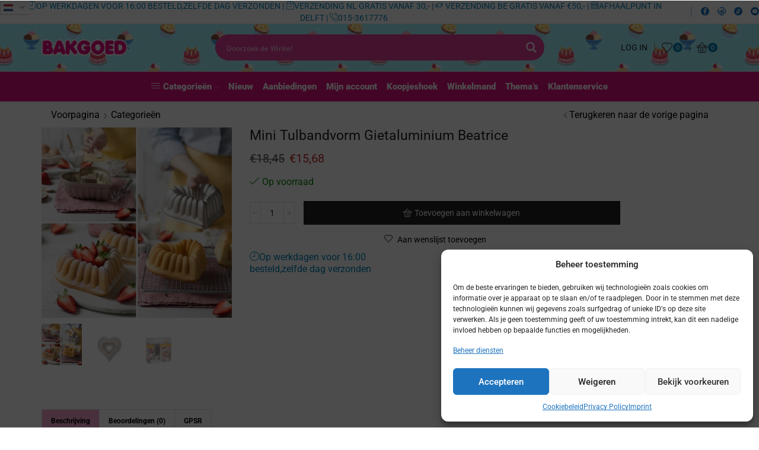

--- FILE ---
content_type: text/html; charset=UTF-8
request_url: https://www.bakgoed.nl/product/mini-tulbandvorm-gietaluminium-beatrice/
body_size: 79256
content:

<!DOCTYPE html>
<html lang="nl-NL" >
<head><meta charset="UTF-8" /><script>if(navigator.userAgent.match(/MSIE|Internet Explorer/i)||navigator.userAgent.match(/Trident\/7\..*?rv:11/i)){var href=document.location.href;if(!href.match(/[?&]nowprocket/)){if(href.indexOf("?")==-1){if(href.indexOf("#")==-1){document.location.href=href+"?nowprocket=1"}else{document.location.href=href.replace("#","?nowprocket=1#")}}else{if(href.indexOf("#")==-1){document.location.href=href+"&nowprocket=1"}else{document.location.href=href.replace("#","&nowprocket=1#")}}}}</script><script>(()=>{class RocketLazyLoadScripts{constructor(){this.v="2.0.3",this.userEvents=["keydown","keyup","mousedown","mouseup","mousemove","mouseover","mouseenter","mouseout","mouseleave","touchmove","touchstart","touchend","touchcancel","wheel","click","dblclick","input","visibilitychange"],this.attributeEvents=["onblur","onclick","oncontextmenu","ondblclick","onfocus","onmousedown","onmouseenter","onmouseleave","onmousemove","onmouseout","onmouseover","onmouseup","onmousewheel","onscroll","onsubmit"]}async t(){this.i(),this.o(),/iP(ad|hone)/.test(navigator.userAgent)&&this.h(),this.u(),this.l(this),this.m(),this.k(this),this.p(this),this._(),await Promise.all([this.R(),this.L()]),this.lastBreath=Date.now(),this.S(this),this.P(),this.D(),this.O(),this.M(),await this.C(this.delayedScripts.normal),await this.C(this.delayedScripts.defer),await this.C(this.delayedScripts.async),this.F("domReady"),await this.T(),await this.j(),await this.I(),this.F("windowLoad"),await this.A(),window.dispatchEvent(new Event("rocket-allScriptsLoaded")),this.everythingLoaded=!0,this.lastTouchEnd&&await new Promise((t=>setTimeout(t,500-Date.now()+this.lastTouchEnd))),this.H(),this.F("all"),this.U(),this.W()}i(){this.CSPIssue=sessionStorage.getItem("rocketCSPIssue"),document.addEventListener("securitypolicyviolation",(t=>{this.CSPIssue||"script-src-elem"!==t.violatedDirective||"data"!==t.blockedURI||(this.CSPIssue=!0,sessionStorage.setItem("rocketCSPIssue",!0))}),{isRocket:!0})}o(){window.addEventListener("pageshow",(t=>{this.persisted=t.persisted,this.realWindowLoadedFired=!0}),{isRocket:!0}),window.addEventListener("pagehide",(()=>{this.onFirstUserAction=null}),{isRocket:!0})}h(){let t;function e(e){t=e}window.addEventListener("touchstart",e,{isRocket:!0}),window.addEventListener("touchend",(function i(o){Math.abs(o.changedTouches[0].pageX-t.changedTouches[0].pageX)<10&&Math.abs(o.changedTouches[0].pageY-t.changedTouches[0].pageY)<10&&o.timeStamp-t.timeStamp<200&&(o.target.dispatchEvent(new PointerEvent("click",{target:o.target,bubbles:!0,cancelable:!0,detail:1})),event.preventDefault(),window.removeEventListener("touchstart",e,{isRocket:!0}),window.removeEventListener("touchend",i,{isRocket:!0}))}),{isRocket:!0})}q(t){this.userActionTriggered||("mousemove"!==t.type||this.firstMousemoveIgnored?"keyup"===t.type||"mouseover"===t.type||"mouseout"===t.type||(this.userActionTriggered=!0,this.onFirstUserAction&&this.onFirstUserAction()):this.firstMousemoveIgnored=!0),"click"===t.type&&t.preventDefault(),this.savedUserEvents.length>0&&(t.stopPropagation(),t.stopImmediatePropagation()),"touchstart"===this.lastEvent&&"touchend"===t.type&&(this.lastTouchEnd=Date.now()),"click"===t.type&&(this.lastTouchEnd=0),this.lastEvent=t.type,this.savedUserEvents.push(t)}u(){this.savedUserEvents=[],this.userEventHandler=this.q.bind(this),this.userEvents.forEach((t=>window.addEventListener(t,this.userEventHandler,{passive:!1,isRocket:!0})))}U(){this.userEvents.forEach((t=>window.removeEventListener(t,this.userEventHandler,{passive:!1,isRocket:!0}))),this.savedUserEvents.forEach((t=>{t.target.dispatchEvent(new window[t.constructor.name](t.type,t))}))}m(){this.eventsMutationObserver=new MutationObserver((t=>{const e="return false";for(const i of t){if("attributes"===i.type){const t=i.target.getAttribute(i.attributeName);t&&t!==e&&(i.target.setAttribute("data-rocket-"+i.attributeName,t),i.target["rocket"+i.attributeName]=new Function("event",t),i.target.setAttribute(i.attributeName,e))}"childList"===i.type&&i.addedNodes.forEach((t=>{if(t.nodeType===Node.ELEMENT_NODE)for(const i of t.attributes)this.attributeEvents.includes(i.name)&&i.value&&""!==i.value&&(t.setAttribute("data-rocket-"+i.name,i.value),t["rocket"+i.name]=new Function("event",i.value),t.setAttribute(i.name,e))}))}})),this.eventsMutationObserver.observe(document,{subtree:!0,childList:!0,attributeFilter:this.attributeEvents})}H(){this.eventsMutationObserver.disconnect(),this.attributeEvents.forEach((t=>{document.querySelectorAll("[data-rocket-"+t+"]").forEach((e=>{e.setAttribute(t,e.getAttribute("data-rocket-"+t)),e.removeAttribute("data-rocket-"+t)}))}))}k(t){Object.defineProperty(HTMLElement.prototype,"onclick",{get(){return this.rocketonclick||null},set(e){this.rocketonclick=e,this.setAttribute(t.everythingLoaded?"onclick":"data-rocket-onclick","this.rocketonclick(event)")}})}S(t){function e(e,i){let o=e[i];e[i]=null,Object.defineProperty(e,i,{get:()=>o,set(s){t.everythingLoaded?o=s:e["rocket"+i]=o=s}})}e(document,"onreadystatechange"),e(window,"onload"),e(window,"onpageshow");try{Object.defineProperty(document,"readyState",{get:()=>t.rocketReadyState,set(e){t.rocketReadyState=e},configurable:!0}),document.readyState="loading"}catch(t){console.log("WPRocket DJE readyState conflict, bypassing")}}l(t){this.originalAddEventListener=EventTarget.prototype.addEventListener,this.originalRemoveEventListener=EventTarget.prototype.removeEventListener,this.savedEventListeners=[],EventTarget.prototype.addEventListener=function(e,i,o){o&&o.isRocket||!t.B(e,this)&&!t.userEvents.includes(e)||t.B(e,this)&&!t.userActionTriggered||e.startsWith("rocket-")||t.everythingLoaded?t.originalAddEventListener.call(this,e,i,o):t.savedEventListeners.push({target:this,remove:!1,type:e,func:i,options:o})},EventTarget.prototype.removeEventListener=function(e,i,o){o&&o.isRocket||!t.B(e,this)&&!t.userEvents.includes(e)||t.B(e,this)&&!t.userActionTriggered||e.startsWith("rocket-")||t.everythingLoaded?t.originalRemoveEventListener.call(this,e,i,o):t.savedEventListeners.push({target:this,remove:!0,type:e,func:i,options:o})}}F(t){"all"===t&&(EventTarget.prototype.addEventListener=this.originalAddEventListener,EventTarget.prototype.removeEventListener=this.originalRemoveEventListener),this.savedEventListeners=this.savedEventListeners.filter((e=>{let i=e.type,o=e.target||window;return"domReady"===t&&"DOMContentLoaded"!==i&&"readystatechange"!==i||("windowLoad"===t&&"load"!==i&&"readystatechange"!==i&&"pageshow"!==i||(this.B(i,o)&&(i="rocket-"+i),e.remove?o.removeEventListener(i,e.func,e.options):o.addEventListener(i,e.func,e.options),!1))}))}p(t){let e;function i(e){return t.everythingLoaded?e:e.split(" ").map((t=>"load"===t||t.startsWith("load.")?"rocket-jquery-load":t)).join(" ")}function o(o){function s(e){const s=o.fn[e];o.fn[e]=o.fn.init.prototype[e]=function(){return this[0]===window&&t.userActionTriggered&&("string"==typeof arguments[0]||arguments[0]instanceof String?arguments[0]=i(arguments[0]):"object"==typeof arguments[0]&&Object.keys(arguments[0]).forEach((t=>{const e=arguments[0][t];delete arguments[0][t],arguments[0][i(t)]=e}))),s.apply(this,arguments),this}}if(o&&o.fn&&!t.allJQueries.includes(o)){const e={DOMContentLoaded:[],"rocket-DOMContentLoaded":[]};for(const t in e)document.addEventListener(t,(()=>{e[t].forEach((t=>t()))}),{isRocket:!0});o.fn.ready=o.fn.init.prototype.ready=function(i){function s(){parseInt(o.fn.jquery)>2?setTimeout((()=>i.bind(document)(o))):i.bind(document)(o)}return t.realDomReadyFired?!t.userActionTriggered||t.fauxDomReadyFired?s():e["rocket-DOMContentLoaded"].push(s):e.DOMContentLoaded.push(s),o([])},s("on"),s("one"),s("off"),t.allJQueries.push(o)}e=o}t.allJQueries=[],o(window.jQuery),Object.defineProperty(window,"jQuery",{get:()=>e,set(t){o(t)}})}P(){const t=new Map;document.write=document.writeln=function(e){const i=document.currentScript,o=document.createRange(),s=i.parentElement;let n=t.get(i);void 0===n&&(n=i.nextSibling,t.set(i,n));const c=document.createDocumentFragment();o.setStart(c,0),c.appendChild(o.createContextualFragment(e)),s.insertBefore(c,n)}}async R(){return new Promise((t=>{this.userActionTriggered?t():this.onFirstUserAction=t}))}async L(){return new Promise((t=>{document.addEventListener("DOMContentLoaded",(()=>{this.realDomReadyFired=!0,t()}),{isRocket:!0})}))}async I(){return this.realWindowLoadedFired?Promise.resolve():new Promise((t=>{window.addEventListener("load",t,{isRocket:!0})}))}M(){this.pendingScripts=[];this.scriptsMutationObserver=new MutationObserver((t=>{for(const e of t)e.addedNodes.forEach((t=>{"SCRIPT"!==t.tagName||t.noModule||t.isWPRocket||this.pendingScripts.push({script:t,promise:new Promise((e=>{const i=()=>{const i=this.pendingScripts.findIndex((e=>e.script===t));i>=0&&this.pendingScripts.splice(i,1),e()};t.addEventListener("load",i,{isRocket:!0}),t.addEventListener("error",i,{isRocket:!0}),setTimeout(i,1e3)}))})}))})),this.scriptsMutationObserver.observe(document,{childList:!0,subtree:!0})}async j(){await this.J(),this.pendingScripts.length?(await this.pendingScripts[0].promise,await this.j()):this.scriptsMutationObserver.disconnect()}D(){this.delayedScripts={normal:[],async:[],defer:[]},document.querySelectorAll("script[type$=rocketlazyloadscript]").forEach((t=>{t.hasAttribute("data-rocket-src")?t.hasAttribute("async")&&!1!==t.async?this.delayedScripts.async.push(t):t.hasAttribute("defer")&&!1!==t.defer||"module"===t.getAttribute("data-rocket-type")?this.delayedScripts.defer.push(t):this.delayedScripts.normal.push(t):this.delayedScripts.normal.push(t)}))}async _(){await this.L();let t=[];document.querySelectorAll("script[type$=rocketlazyloadscript][data-rocket-src]").forEach((e=>{let i=e.getAttribute("data-rocket-src");if(i&&!i.startsWith("data:")){i.startsWith("//")&&(i=location.protocol+i);try{const o=new URL(i).origin;o!==location.origin&&t.push({src:o,crossOrigin:e.crossOrigin||"module"===e.getAttribute("data-rocket-type")})}catch(t){}}})),t=[...new Map(t.map((t=>[JSON.stringify(t),t]))).values()],this.N(t,"preconnect")}async $(t){if(await this.G(),!0!==t.noModule||!("noModule"in HTMLScriptElement.prototype))return new Promise((e=>{let i;function o(){(i||t).setAttribute("data-rocket-status","executed"),e()}try{if(navigator.userAgent.includes("Firefox/")||""===navigator.vendor||this.CSPIssue)i=document.createElement("script"),[...t.attributes].forEach((t=>{let e=t.nodeName;"type"!==e&&("data-rocket-type"===e&&(e="type"),"data-rocket-src"===e&&(e="src"),i.setAttribute(e,t.nodeValue))})),t.text&&(i.text=t.text),t.nonce&&(i.nonce=t.nonce),i.hasAttribute("src")?(i.addEventListener("load",o,{isRocket:!0}),i.addEventListener("error",(()=>{i.setAttribute("data-rocket-status","failed-network"),e()}),{isRocket:!0}),setTimeout((()=>{i.isConnected||e()}),1)):(i.text=t.text,o()),i.isWPRocket=!0,t.parentNode.replaceChild(i,t);else{const i=t.getAttribute("data-rocket-type"),s=t.getAttribute("data-rocket-src");i?(t.type=i,t.removeAttribute("data-rocket-type")):t.removeAttribute("type"),t.addEventListener("load",o,{isRocket:!0}),t.addEventListener("error",(i=>{this.CSPIssue&&i.target.src.startsWith("data:")?(console.log("WPRocket: CSP fallback activated"),t.removeAttribute("src"),this.$(t).then(e)):(t.setAttribute("data-rocket-status","failed-network"),e())}),{isRocket:!0}),s?(t.fetchPriority="high",t.removeAttribute("data-rocket-src"),t.src=s):t.src="data:text/javascript;base64,"+window.btoa(unescape(encodeURIComponent(t.text)))}}catch(i){t.setAttribute("data-rocket-status","failed-transform"),e()}}));t.setAttribute("data-rocket-status","skipped")}async C(t){const e=t.shift();return e?(e.isConnected&&await this.$(e),this.C(t)):Promise.resolve()}O(){this.N([...this.delayedScripts.normal,...this.delayedScripts.defer,...this.delayedScripts.async],"preload")}N(t,e){this.trash=this.trash||[];let i=!0;var o=document.createDocumentFragment();t.forEach((t=>{const s=t.getAttribute&&t.getAttribute("data-rocket-src")||t.src;if(s&&!s.startsWith("data:")){const n=document.createElement("link");n.href=s,n.rel=e,"preconnect"!==e&&(n.as="script",n.fetchPriority=i?"high":"low"),t.getAttribute&&"module"===t.getAttribute("data-rocket-type")&&(n.crossOrigin=!0),t.crossOrigin&&(n.crossOrigin=t.crossOrigin),t.integrity&&(n.integrity=t.integrity),t.nonce&&(n.nonce=t.nonce),o.appendChild(n),this.trash.push(n),i=!1}})),document.head.appendChild(o)}W(){this.trash.forEach((t=>t.remove()))}async T(){try{document.readyState="interactive"}catch(t){}this.fauxDomReadyFired=!0;try{await this.G(),document.dispatchEvent(new Event("rocket-readystatechange")),await this.G(),document.rocketonreadystatechange&&document.rocketonreadystatechange(),await this.G(),document.dispatchEvent(new Event("rocket-DOMContentLoaded")),await this.G(),window.dispatchEvent(new Event("rocket-DOMContentLoaded"))}catch(t){console.error(t)}}async A(){try{document.readyState="complete"}catch(t){}try{await this.G(),document.dispatchEvent(new Event("rocket-readystatechange")),await this.G(),document.rocketonreadystatechange&&document.rocketonreadystatechange(),await this.G(),window.dispatchEvent(new Event("rocket-load")),await this.G(),window.rocketonload&&window.rocketonload(),await this.G(),this.allJQueries.forEach((t=>t(window).trigger("rocket-jquery-load"))),await this.G();const t=new Event("rocket-pageshow");t.persisted=this.persisted,window.dispatchEvent(t),await this.G(),window.rocketonpageshow&&window.rocketonpageshow({persisted:this.persisted})}catch(t){console.error(t)}}async G(){Date.now()-this.lastBreath>45&&(await this.J(),this.lastBreath=Date.now())}async J(){return document.hidden?new Promise((t=>setTimeout(t))):new Promise((t=>requestAnimationFrame(t)))}B(t,e){return e===document&&"readystatechange"===t||(e===document&&"DOMContentLoaded"===t||(e===window&&"DOMContentLoaded"===t||(e===window&&"load"===t||e===window&&"pageshow"===t)))}static run(){(new RocketLazyLoadScripts).t()}}RocketLazyLoadScripts.run()})();</script>
	
	<meta name="viewport" content="width=device-width, initial-scale=1.0"/>
	<!-- Statistics script Complianz GDPR/CCPA -->
						<script data-category="functional">
							(function(w,d,s,l,i){w[l]=w[l]||[];w[l].push({'gtm.start':
		new Date().getTime(),event:'gtm.js'});var f=d.getElementsByTagName(s)[0],
	j=d.createElement(s),dl=l!='dataLayer'?'&l='+l:'';j.async=true;j.src=
	'https://www.googletagmanager.com/gtm.js?id='+i+dl;f.parentNode.insertBefore(j,f);
})(window,document,'script','dataLayer','GTM-T6C8B3V');

const revokeListeners = [];
window.addRevokeListener = (callback) => {
	revokeListeners.push(callback);
};
document.addEventListener("cmplz_revoke", function (e) {
	cmplz_set_cookie('cmplz_consent_mode', 'revoked', false );
	revokeListeners.forEach((callback) => {
		callback();
	});
});

const consentListeners = [];
/**
 * Called from GTM template to set callback to be executed when user consent is provided.
 * @param callback
 */
window.addConsentUpdateListener = (callback) => {
	consentListeners.push(callback);
};
document.addEventListener("cmplz_fire_categories", function (e) {
	var consentedCategories = e.detail.categories;
	const consent = {
		'security_storage': "granted",
		'functionality_storage': "granted",
		'personalization_storage':  cmplz_in_array( 'preferences', consentedCategories ) ? 'granted' : 'denied',
		'analytics_storage':  cmplz_in_array( 'statistics', consentedCategories ) ? 'granted' : 'denied',
		'ad_storage': cmplz_in_array( 'marketing', consentedCategories ) ? 'granted' : 'denied',
		'ad_user_data': cmplz_in_array( 'marketing', consentedCategories ) ? 'granted' : 'denied',
		'ad_personalization': cmplz_in_array( 'marketing', consentedCategories ) ? 'granted' : 'denied',
	};

	//don't use automatic prefixing, as the TM template needs to be sure it's cmplz_.
	let consented = [];
	for (const [key, value] of Object.entries(consent)) {
		if (value === 'granted') {
			consented.push(key);
		}
	}
	cmplz_set_cookie('cmplz_consent_mode', consented.join(','), false );
	consentListeners.forEach((callback) => {
		callback(consent);
	});
});
						</script><title>Mini Tulbandvorm Gietaluminium Beatrice - Bakgoed.nl</title>
<style id="rocket-critical-css">.xoo-aff-input-group{position:relative;display:flex;border-collapse:separate;width:100%}.xoo-aff-group input{box-sizing:border-box}.xoo-aff-input-group .xoo-aff-input-icon{padding:6px 0;font-size:14px;text-align:center;border-radius:4px;border-bottom-right-radius:0;border-top-right-radius:0;align-items:center;height:auto;align-self:stretch;display:flex;width:100%;justify-content:center}.xoo-aff-group input[type="email"]{flex-grow:1;min-width:1px;margin:0;position:relative;z-index:2;width:100%!important;margin-bottom:0;height:50px;padding:6px 12px;font-size:14px;line-height:3.428571;background-image:none;border:1px solid #ccc;border-radius:4px;-webkit-box-shadow:inset 0 1px 1px rgba(0,0,0,0.075);box-shadow:inset 0 1px 1px rgba(0,0,0,0.075)}.xoo-aff-group label{font-weight:600;display:block;margin-bottom:5px}.xoo-aff-group{float:left;width:calc(100% - 20px);position:relative}.xoo-aff-fields{display:table;width:100%}@media only screen and (max-width:450px){.xoo-aff-group{width:calc(100% - 20px)}.xoo-aff-group{margin-right:0}}.fas{-moz-osx-font-smoothing:grayscale;-webkit-font-smoothing:antialiased;display:inline-block;font-style:normal;font-variant:normal;text-rendering:auto;line-height:1}@font-face{font-family:"Font Awesome 5 Free";font-style:normal;font-weight:400;font-display:swap;src:url(https://www.bakgoed.nl/wp-content/plugins/waitlist-woocommerce/xoo-form-fields-fw/lib/fontawesome5/webfonts/fa-regular-400.eot);src:url(https://www.bakgoed.nl/wp-content/plugins/waitlist-woocommerce/xoo-form-fields-fw/lib/fontawesome5/webfonts/fa-regular-400.eot?#iefix) format("embedded-opentype"),url(https://www.bakgoed.nl/wp-content/plugins/waitlist-woocommerce/xoo-form-fields-fw/lib/fontawesome5/webfonts/fa-regular-400.woff2) format("woff2"),url(https://www.bakgoed.nl/wp-content/plugins/waitlist-woocommerce/xoo-form-fields-fw/lib/fontawesome5/webfonts/fa-regular-400.woff) format("woff"),url(https://www.bakgoed.nl/wp-content/plugins/waitlist-woocommerce/xoo-form-fields-fw/lib/fontawesome5/webfonts/fa-regular-400.ttf) format("truetype"),url(https://www.bakgoed.nl/wp-content/plugins/waitlist-woocommerce/xoo-form-fields-fw/lib/fontawesome5/webfonts/fa-regular-400.svg#fontawesome) format("svg")}@font-face{font-family:"Font Awesome 5 Free";font-style:normal;font-weight:900;font-display:swap;src:url(https://www.bakgoed.nl/wp-content/plugins/waitlist-woocommerce/xoo-form-fields-fw/lib/fontawesome5/webfonts/fa-solid-900.eot);src:url(https://www.bakgoed.nl/wp-content/plugins/waitlist-woocommerce/xoo-form-fields-fw/lib/fontawesome5/webfonts/fa-solid-900.eot?#iefix) format("embedded-opentype"),url(https://www.bakgoed.nl/wp-content/plugins/waitlist-woocommerce/xoo-form-fields-fw/lib/fontawesome5/webfonts/fa-solid-900.woff2) format("woff2"),url(https://www.bakgoed.nl/wp-content/plugins/waitlist-woocommerce/xoo-form-fields-fw/lib/fontawesome5/webfonts/fa-solid-900.woff) format("woff"),url(https://www.bakgoed.nl/wp-content/plugins/waitlist-woocommerce/xoo-form-fields-fw/lib/fontawesome5/webfonts/fa-solid-900.ttf) format("truetype"),url(https://www.bakgoed.nl/wp-content/plugins/waitlist-woocommerce/xoo-form-fields-fw/lib/fontawesome5/webfonts/fa-solid-900.svg#fontawesome) format("svg")}.fas{font-family:"Font Awesome 5 Free"}.fas{font-weight:900}@CHARSET "UTF-8";.xoo-wl-notices{display:none;margin:15px 0;width:calc(100% - 20px)}.xoo-wl-opac{position:fixed;top:0;bottom:0;left:0;z-index:999999;right:0;background-color:black;opacity:0}.xoo-wl-modal{top:0;text-align:center;bottom:0;left:0;right:0;position:fixed;z-index:10000000000;overflow:auto;opacity:0;transform:scale(0.8)}.xoo-wl-inmodal{display:inline-block;background:#fff;position:relative;vertical-align:middle;width:90%;text-align:left;border-radius:5px;height:90%;border-radius:17px}.xoo-wl-srcont{flex-grow:1;height:100%;overflow:auto}span.xoo-wl-close{font-size:23px;position:absolute;right:-11px;top:-11px;background-color:white;border-radius:50%;font-weight:400;z-index:100;border:4px solid #fff}.xoo-wl-sidebar{background-size:cover;background-repeat:no-repeat;background-position:center;height:100%;border-radius:15px 0 0 15px}.xoo-wl-wrap{min-height:100%;display:flex;width:100%;height:100%}.xoo-wl-main{padding:30px 25px;position:relative;vertical-align:top}button.xoo-wl-action-btn{width:100%;border-radius:5px}.xoo-wl-form button.xoo-wl-submit-btn{margin:0 auto;display:table}.xoo-wl-btc-inline_toggle .xoo-wl-inline-form{display:none}span.xwh-heading{display:block;text-align:center;font-size:23px;font-weight:bold;word-spacing:1px}span.xwh-subheading{display:block;margin:20px 0}@media only screen and (max-width:769px){.xoo-wl-sidebar{display:none}.xoo-wl-wrap,.xoo-wl-main{display:block;width:100%}}@font-face{font-family:'waitlist';src:url(https://www.bakgoed.nl/wp-content/plugins/waitlist-woocommerce/assets/fonts/waitlist.eot?gwad77);src:url(https://www.bakgoed.nl/wp-content/plugins/waitlist-woocommerce/assets/fonts/waitlist.eot?gwad77#iefix) format('embedded-opentype'),url(https://www.bakgoed.nl/wp-content/plugins/waitlist-woocommerce/assets/fonts/waitlist.ttf?gwad77) format('truetype'),url(https://www.bakgoed.nl/wp-content/plugins/waitlist-woocommerce/assets/fonts/waitlist.woff?gwad77) format('woff'),url(https://www.bakgoed.nl/wp-content/plugins/waitlist-woocommerce/assets/fonts/waitlist.svg?gwad77#waitlist) format('svg');font-weight:normal;font-style:normal;font-display:swap}[class*=" xoo-wl-icon"]{font-family:'waitlist'!important;speak:none;font-style:normal;font-weight:normal;font-variant:normal;text-transform:none;line-height:1;-webkit-font-smoothing:antialiased;-moz-osx-font-smoothing:grayscale}.xoo-wl-icon-cancel-circle:before{content:"\ea0d"}.elementor-screen-only,.screen-reader-text{position:absolute;top:-10000em;width:1px;height:1px;margin:-1px;padding:0;overflow:hidden;clip:rect(0,0,0,0);border:0}.elementor *,.elementor :after,.elementor :before{box-sizing:border-box}.elementor img{height:auto;max-width:100%;border:none;border-radius:0;box-shadow:none}.elementor-element{--flex-direction:initial;--flex-wrap:initial;--justify-content:initial;--align-items:initial;--align-content:initial;--gap:initial;--flex-basis:initial;--flex-grow:initial;--flex-shrink:initial;--order:initial;--align-self:initial;flex-basis:var(--flex-basis);flex-grow:var(--flex-grow);flex-shrink:var(--flex-shrink);order:var(--order);align-self:var(--align-self)}:root{--page-title-display:block}h1.entry-title{display:var(--page-title-display)}.elementor-section{position:relative}.elementor-section .elementor-container{display:flex;margin-right:auto;margin-left:auto;position:relative}@media (max-width:1024px){.elementor-section .elementor-container{flex-wrap:wrap}}.elementor-section.elementor-section-boxed>.elementor-container{max-width:1140px}.elementor-section.elementor-section-stretched{position:relative;width:100%}.elementor-widget-wrap{position:relative;width:100%;flex-wrap:wrap;align-content:flex-start}.elementor:not(.elementor-bc-flex-widget) .elementor-widget-wrap{display:flex}.elementor-widget-wrap>.elementor-element{width:100%}.elementor-widget{position:relative}.elementor-widget:not(:last-child){margin-bottom:20px}.elementor-column{position:relative;min-height:1px;display:flex}@media (min-width:768px){.elementor-column.elementor-col-25{width:25%}.elementor-column.elementor-col-100{width:100%}}@media (max-width:767px){.elementor-column{width:100%}}.elementor-element{--swiper-theme-color:#000;--swiper-navigation-size:44px;--swiper-pagination-bullet-size:6px;--swiper-pagination-bullet-horizontal-gap:6px}.swiper-container{margin-left:auto;margin-right:auto;position:relative;overflow:hidden;z-index:1}.swiper-wrapper{position:relative;width:100%;height:100%;z-index:1;display:flex;box-sizing:content-box}.swiper-wrapper{transform:translateZ(0)}.swiper-slide{flex-shrink:0;width:100%;height:100%;position:relative}.elementor-kit-26382{--e-global-color-primary:#6EC1E4;--e-global-color-secondary:#54595F;--e-global-color-text:#7A7A7A;--e-global-color-accent:#61CE70;--e-global-color-49178a67:#4054B2;--e-global-color-7ce0d055:#23A455;--e-global-color-441f760c:#000;--e-global-color-5d1e1bea:#FFF;--e-global-typography-primary-font-family:"Roboto";--e-global-typography-primary-font-weight:600;--e-global-typography-secondary-font-family:"Roboto Slab";--e-global-typography-secondary-font-weight:400;--e-global-typography-text-font-family:"Roboto";--e-global-typography-text-font-weight:400;--e-global-typography-accent-font-family:"Roboto";--e-global-typography-accent-font-weight:500}.elementor-section.elementor-section-boxed>.elementor-container{max-width:1140px}.elementor-widget:not(:last-child){margin-block-end:20px}.elementor-element{--widgets-spacing:20px 20px}h1.entry-title{display:var(--page-title-display)}@media (max-width:1024px){.elementor-section.elementor-section-boxed>.elementor-container{max-width:1024px}}@media (max-width:767px){.elementor-section.elementor-section-boxed>.elementor-container{max-width:767px}}.elementor-location-footer:before{content:"";display:table;clear:both}.fas{-moz-osx-font-smoothing:grayscale;-webkit-font-smoothing:antialiased;display:inline-block;font-style:normal;font-variant:normal;text-rendering:auto;line-height:1}@font-face{font-family:"Font Awesome 5 Free";font-style:normal;font-weight:400;font-display:swap;src:url(https://www.bakgoed.nl/wp-content/plugins/elementor/assets/lib/font-awesome/webfonts/fa-regular-400.eot);src:url(https://www.bakgoed.nl/wp-content/plugins/elementor/assets/lib/font-awesome/webfonts/fa-regular-400.eot?#iefix) format("embedded-opentype"),url(https://www.bakgoed.nl/wp-content/plugins/elementor/assets/lib/font-awesome/webfonts/fa-regular-400.woff2) format("woff2"),url(https://www.bakgoed.nl/wp-content/plugins/elementor/assets/lib/font-awesome/webfonts/fa-regular-400.woff) format("woff"),url(https://www.bakgoed.nl/wp-content/plugins/elementor/assets/lib/font-awesome/webfonts/fa-regular-400.ttf) format("truetype"),url(https://www.bakgoed.nl/wp-content/plugins/elementor/assets/lib/font-awesome/webfonts/fa-regular-400.svg#fontawesome) format("svg")}@font-face{font-family:"Font Awesome 5 Free";font-style:normal;font-weight:900;font-display:swap;src:url(https://www.bakgoed.nl/wp-content/plugins/elementor/assets/lib/font-awesome/webfonts/fa-solid-900.eot);src:url(https://www.bakgoed.nl/wp-content/plugins/elementor/assets/lib/font-awesome/webfonts/fa-solid-900.eot?#iefix) format("embedded-opentype"),url(https://www.bakgoed.nl/wp-content/plugins/elementor/assets/lib/font-awesome/webfonts/fa-solid-900.woff2) format("woff2"),url(https://www.bakgoed.nl/wp-content/plugins/elementor/assets/lib/font-awesome/webfonts/fa-solid-900.woff) format("woff"),url(https://www.bakgoed.nl/wp-content/plugins/elementor/assets/lib/font-awesome/webfonts/fa-solid-900.ttf) format("truetype"),url(https://www.bakgoed.nl/wp-content/plugins/elementor/assets/lib/font-awesome/webfonts/fa-solid-900.svg#fontawesome) format("svg")}.fas{font-family:"Font Awesome 5 Free"}.fas{font-weight:900}.elementor-widget-heading .elementor-heading-title{color:var(--e-global-color-primary);font-family:var(--e-global-typography-primary-font-family),Sans-serif;font-weight:var(--e-global-typography-primary-font-weight)}.elementor-118855 .elementor-element.elementor-element-455b6995:not(.elementor-motion-effects-element-type-background){background-color:#000000;background-image:var(--e-bg-lazyload-loaded);--e-bg-lazyload:url("https://www.bakgoed.nl/wp-content/uploads/2024/01/footer-bg-patern.png");background-position:bottom center;background-repeat:repeat-x;background-size:auto}.elementor-118855 .elementor-element.elementor-element-455b6995{margin-top:0px;margin-bottom:0px;padding:0px 0px 8px 0px}.elementor-118855 .elementor-element.elementor-element-4e5ceb9e:not(.elementor-motion-effects-element-type-background){background-color:#000000}.elementor-118855 .elementor-element.elementor-element-4e5ceb9e{margin-top:0px;margin-bottom:0px;padding:50px 15px 40px 15px}.elementor-118855 .elementor-element.elementor-element-7663fa47>.elementor-widget-wrap>.elementor-widget:not(.elementor-widget__width-auto):not(.elementor-widget__width-initial):not(:last-child):not(.elementor-absolute){margin-bottom:20px}.elementor-118855 .elementor-element.elementor-element-7663fa47>.elementor-element-populated{margin:0px 20px 0px 0px;--e-column-margin-right:20px;--e-column-margin-left:0px}.elementor-118855 .elementor-element.elementor-element-6d499f3f{text-align:left}.elementor-118855 .elementor-element.elementor-element-7c27125>.elementor-element-populated{margin:0px 10px 0px 10px;--e-column-margin-right:10px;--e-column-margin-left:10px}.elementor-118855 .elementor-element.elementor-element-6d53c008 .elementor-heading-title{color:#FFFFFF;font-size:14px;font-weight:400;text-transform:uppercase}.elementor-118855 .elementor-element.elementor-element-6d53c008>.elementor-widget-container{padding:0px 0px 20px 0px;border-style:solid;border-width:0px 0px 1px 0px;border-color:#E2117F}.elementor-118855 .elementor-element.elementor-element-351f09de>.elementor-element-populated{margin:0px 10px 0px 10px;--e-column-margin-right:10px;--e-column-margin-left:10px}.elementor-118855 .elementor-element.elementor-element-d958dcc .elementor-heading-title{color:#FFFFFF;font-size:14px;font-weight:400;text-transform:uppercase}.elementor-118855 .elementor-element.elementor-element-d958dcc>.elementor-widget-container{padding:0px 0px 20px 0px;border-style:solid;border-width:0px 0px 1px 0px;border-color:#E2117F}.elementor-118855 .elementor-element.elementor-element-511958f3>.elementor-widget-wrap>.elementor-widget:not(.elementor-widget__width-auto):not(.elementor-widget__width-initial):not(:last-child):not(.elementor-absolute){margin-bottom:15px}.elementor-118855 .elementor-element.elementor-element-511958f3>.elementor-element-populated{margin:0px 0px 0px 20px;--e-column-margin-right:0px;--e-column-margin-left:20px}.elementor-118855 .elementor-element.elementor-element-6f5cccb9 .elementor-heading-title{color:#FFFFFF;font-size:14px;font-weight:400;text-transform:uppercase}.elementor-118855 .elementor-element.elementor-element-6f5cccb9>.elementor-widget-container{padding:0px 0px 20px 0px;border-style:solid;border-width:0px 0px 1px 0px;border-color:#E2117F}@media (max-width:767px){.elementor-118855 .elementor-element.elementor-element-7663fa47>.elementor-element-populated{margin:0px 0px 35px 0px;--e-column-margin-right:0px;--e-column-margin-left:0px}.elementor-118855 .elementor-element.elementor-element-6d499f3f{text-align:left}.elementor-118855 .elementor-element.elementor-element-7c27125>.elementor-element-populated{margin:0px 0px 35px 0px;--e-column-margin-right:0px;--e-column-margin-left:0px;padding:0px 0px 0px 0px}.elementor-118855 .elementor-element.elementor-element-351f09de>.elementor-element-populated{margin:0px 0px 35px 0px;--e-column-margin-right:0px;--e-column-margin-left:0px;padding:0px 0px 0px 0px}.elementor-118855 .elementor-element.elementor-element-511958f3>.elementor-element-populated{margin:0px 0px 30px 0px;--e-column-margin-right:0px;--e-column-margin-left:0px;padding:0px 0px 0px 0px}}*{padding:0;margin:0}img{max-width:100%;height:auto}html{font-family:sans-serif;-ms-text-size-adjust:100%;-webkit-text-size-adjust:100%;font-size:14px;margin-right:0!important}body{--et_font-color:#555;margin:0;font-family:-apple-system,system-ui,BlinkMacSystemFont,"Segoe UI",Verdana,sans-serif,"Apple Color Emoji","Segoe UI Emoji","Segoe UI Symbol";-webkit-font-smoothing:antialiased;-moz-osx-font-smoothing:grayscale;font-size:14px;color:var(--et_font-color)!important;height:auto!important;background-color:var(--et_container-bg-color,transparent);--product-stock-step-1-active-color:var(--et_green-color);--product-stock-step-2-active-color:var(--et_orange-color);--product-stock-step-3-active-color:var(--et_red-color);--h1-size-proportion:2.5714;--h2-size-proportion:1.7142;--h3-size-proportion:1.7142;--h4-size-proportion:1.2857;--h5-size-proportion:1;--h6-size-proportion:0.8571;--h1-line-height:1.2;--h2-line-height:var(--h1-line-height);--h3-line-height:var(--h1-line-height);--h4-line-height:var(--h1-line-height);--h5-line-height:var(--h1-line-height);--h6-line-height:var(--h1-line-height);--product-title-size-proportion:1.14;--product-title-line-height:1.5;--et_main-color:#888;--et_dark-color:#222;--et_active-color:#a4004f;--et_red-color:#c62828;--et_green-color:#2e7d32;--et_blue-color:#1565c0;--et_orange-color:#f57f17;--et_yellow-color:#fdd835;--et_border-color:#e1e1e1;--et_light-color:#f7f7f7;--et_light-color2:#f2f2f2;--et_white-2-dark:#fff;--et_dark-2-white:#222;--et_select-arrow-closed:url([data-uri]);--et_select-arrow-opened:url([data-uri]);--et_404-page-bg-image:url(https://www.bakgoed.nl/wp-content/images/404.png);--et_link-color:var(--et_dark-2-white);--et_link-hover-color:var(--et_main-color);--et_btn-color:var(--et_dark-2-white);--et_btn-bg-color:var(--et_light-color2);--et_btn-br-color:var(--et_light-color2);--et_btn-color-hover:#fff;--et_btn-bg-color-hover:var(--et_active-color);--et_btn-br-color-hover:var(--et_active-color);--et_btn-bordered-color:var(--et_dark-color);--et_btn-bordered-bg-color:transparent;--et_btn-bordered-br-color:var(--et_border-color);--et_btn-bordered-color-hover:var(--et_dark-color);--et_btn-bordered-bg-color-hover:#fff;--et_btn-bordered-br-color-hover:var(--et_border-color);--et_btn-active-color:#fff;--et_btn-active-bg-color:var(--et_active-color);--et_btn-active-br-color:var(--et_active-color);--et_btn-active-color-hover:#fff;--et_btn-active-bg-color-hover:var(--et_active-color);--et_btn-active-br-color-hover:var(--et_active-color);--et_btn-light-color:#fff;--et_btn-light-bg-color:var(--et_btn-bg-color);--et_btn-light-br-color:var(--et_border-color);--et_btn-light-text-transform:uppercase;--et_btn-light-color-hover:#fff;--et_btn-light-bg-color-hover:var(--et_active-color);--et_btn-light-br-color-hover:var(--et_active-color);--et_btn-dark-color:#fff;--et_btn-dark-bg-color:var(--et_dark-color);--et_btn-dark-br-color:var(--et_dark-color);--et_btn-dark-color-hover:#fff;--et_btn-dark-bg-color-hover:#4c4c4c;--et_btn-dark-br-color-hover:#4c4c4c;--et_dark-2-white-0:rgba(0, 0, 0, 0);--et_dark-2-white-01:rgba(0, 0, 0, 0.1);--et_dark-2-white-02:rgba(0, 0, 0, 0.2);--et_dark-2-white-03:rgba(0, 0, 0, 0.3);--et_dark-2-white-08:rgba(0, 0, 0, 0.8);--et_dark-2-white-002:rgba(0, 0, 0, 0.02);--et_white-2-dark-0:rgba(255, 255, 255, 0);--et_white-2-dark-01:rgba(255, 255, 255, 0.1);--et_white-2-dark-05:rgba(255, 255, 255, 0.5);--et_white-2-dark-07:rgba(255, 255, 255, 0.7);--et_white-2-dark-09:rgba(255, 255, 255, 0.9);--et_dark-2-light-dark:var(--et_dark-color);--et_white-2-light-dark:#fff}header,nav,section{display:block}a{background-color:transparent}h1{margin:0 0 .67em 0}ul{margin-top:0;margin-bottom:10px}h1{margin-top:0;font-size:calc(var(--h1-size-proportion) * 1rem);line-height:var(--h1-line-height);font-weight:400;margin-bottom:.5rem;color:var(--et_dark-2-white)}h2{line-height:var(--h2-line-height);color:var(--et_dark-2-white)}h4{line-height:var(--h4-line-height);color:var(--et_dark-2-white)}h2{margin-top:0;font-size:calc(var(--h2-size-proportion) * 1rem);font-weight:400;margin-bottom:.7rem}h4{margin-top:0;font-size:calc(var(--h4-size-proportion) * 1rem);font-weight:400;margin-bottom:.7rem}p{margin-bottom:1.43rem;line-height:var(--p-line-height,1.6);font-size:var(--p-font-size,1.14rem)}.type-product ul{margin-bottom:1.43em}.type-product li{margin-bottom:.5em;line-height:1.8;font-size:1.14rem}.type-product ul{padding-left:20px}body ::-webkit-scrollbar{width:3px;height:3px;background:var(--et_border-color)}body ::-webkit-scrollbar-thumb{background:#bbb}.et-overflow-hidden{overflow:hidden}.page-wrapper{position:relative;z-index:1;background-color:var(--et_container-bg-color,transparent)}.template-container{position:relative;overflow:hidden}.a-center{text-align:center}.screen-reader-text{clip:rect(1px,1px,1px,1px);height:1px;overflow:hidden;position:absolute!important;width:1px;word-wrap:normal!important}.et-cookies-popup-wrapper{background:#fff;z-index:1000;margin:15px;padding:30px;border:1px solid #e1e1e1;-webkit-animation-duration:.5s;animation-duration:.5s}.et-cookies-popup-wrapper .close{margin:15px;line-height:1}.et-cookies-popup-wrapper .cookies-button{height:auto}.et-cookies-popup-wrapper .cookies-details{display:block;margin-top:10px;margin-bottom:15px}.et-cookies-popup-wrapper.right.left{display:-webkit-box;display:-ms-flexbox;display:flex;-webkit-box-align:center;-ms-flex-align:center;align-items:center;-webkit-box-pack:justify;-ms-flex-pack:justify;justify-content:space-between;-ms-flex-wrap:wrap;flex-wrap:wrap}.et-cookies-popup-wrapper.right.left .cookies-button{margin-top:0;-webkit-margin-start:15px;margin-inline-start:15px}@media only screen and (max-width:768px){.et-cookies-popup-wrapper.right.left .cookies-content{-ms-flex-preferred-size:100%;flex-basis:100%}.et-cookies-popup-wrapper.right.left .cookies-button{-webkit-margin-start:0;margin-inline-start:0;margin-top:15px}}html{font-family:sans-serif;-ms-text-size-adjust:100%;-webkit-text-size-adjust:100%}header,nav,section{display:block}strong{font-weight:700}img{border:0;vertical-align:middle}svg:not(:root){overflow:hidden}button,input{color:inherit;font:inherit;margin:0}button{overflow:visible}button{text-transform:none}button{-webkit-appearance:button}button::-moz-focus-inner,input::-moz-focus-inner{border:0;padding:0}input{line-height:normal}input[type=checkbox]{-webkit-box-sizing:border-box;box-sizing:border-box;padding:0}*,:after,:before{-webkit-box-sizing:border-box;box-sizing:border-box}body{line-height:1.42857143;background-color:#fff}button,input{font-family:inherit;font-size:inherit;line-height:inherit}.container{margin-right:auto;margin-left:auto;padding-left:15px;padding-right:15px}@media (min-width:768px){.container{width:750px}}@media (min-width:992px){.container{width:970px}}@media (min-width:1200px){.container,.et-container,div.container{width:100%}}.row{margin-left:-15px;margin-right:-15px}.col-md-12{position:relative;min-height:1px;padding-left:15px;padding-right:15px}@media (min-width:992px){.col-md-12{float:left}.col-md-12{width:100%}}label{display:inline-block;max-width:100%;margin-bottom:5px}input[type=checkbox]{margin:4px 0 0;line-height:normal}.form-control{display:block;width:100%;height:34px;padding:6px 12px;font-size:14px;line-height:1.42857143;color:#555;background-color:var(--et_container-bg-color,#fff);background-image:none;border:1px solid #ccc;border-radius:4px;-webkit-box-shadow:inset 0 1px 1px rgba(0,0,0,.075);box-shadow:inset 0 1px 1px rgba(0,0,0,.075)}.form-control::-moz-placeholder{color:#999;opacity:1}.form-control:-ms-input-placeholder{color:#999}.form-control::-webkit-input-placeholder{color:#999}.form-control::-ms-expand{border:0;background-color:transparent}.clearfix:after,.clearfix:before,.container:after,.container:before,.row:after,.row:before{content:" ";display:table}.clearfix:after,.container:after,.row:after{clear:both}.hidden{display:none!important}.btn,.button,form button{display:inline-block;border-radius:0;border:1px solid var(--et_btn-br-color);color:var(--et_btn-color);-webkit-text-fill-color:currentColor;text-transform:uppercase;font-size:.85rem;text-align:center;line-height:1;padding:.75rem 2.2rem;height:var(--et_inputs-height,2.642rem);background-color:var(--et_btn-bg-color);-webkit-backface-visibility:hidden;backface-visibility:hidden;-webkit-box-sizing:border-box;box-sizing:border-box}.btn.black{background-color:var(--et_btn-dark-bg-color);border:1px solid var(--et_btn-dark-br-color);color:var(--et_btn-dark-color);-webkit-text-fill-color:currentColor}.woocommerce-Button{height:auto;color:var(--et_btn-color);background-color:var(--et_btn-bg-color);border-color:var(--et_btn-br-color)}.btn-checkout,.btn-view-wishlist{font-size:.85rem;color:var(--et_btn-active-color);background-color:var(--et_btn-active-bg-color);border-color:var(--et_btn-active-br-color)}.btn:not(.black):not(.active):not(.bordered):not(.style-custom){color:var(--et_btn-color);background-color:var(--et_btn-bg-color);border-color:var(--et_btn-br-color)}.et-load-block{position:relative}.et-load-block .et-loader{z-index:-1;position:static;opacity:0;visibility:hidden}.et-ajax-element{min-height:100px}.et-loader{position:relative;margin:0 auto}.loader-circular{-webkit-animation:rotate 2s linear infinite;animation:rotate 2s linear infinite;-webkit-transform-origin:center center;transform-origin:center center;position:absolute;top:0;bottom:0;left:0;right:0;width:30px;margin:auto}.loader-path{stroke-dasharray:1,200;stroke-dashoffset:0;stroke:var(--et_main-color);-webkit-animation:dash 1.5s ease-in-out infinite;animation:dash 1.5s ease-in-out infinite;stroke-linecap:round}body>.et-loader{background-color:var(--et_white-2-dark-09);height:100%;width:100%;position:fixed;left:0;top:0;right:0;bottom:0;opacity:0}body>.et-loader svg{width:40px}.et-preloader-on>.et-loader{opacity:1;z-index:1000;position:fixed}input[type=checkbox]{display:inline-block;border-radius:0;padding:0;position:relative;margin-right:4px;width:var(--et_inputs-radio-size);height:var(--et_inputs-radio-size)}input[type=email],input[type=password],input[type=text]{border:1px solid var(--et_inputs-border-color,var(--et_border-color));background-color:var(--et_inputs-bg-color,var(--et_white-2-light-dark));outline:0;border-radius:var(--et_inputs-border-radius,0);width:100%;color:var(--et_dark-2-white);font-size:1.14rem;-webkit-box-shadow:none;box-shadow:none;text-align:start}input[type=email],input[type=password],input[type=text]{height:var(--et_inputs-height,2.642rem);line-height:2rem;padding:0 1.07em;-webkit-appearance:none}input.form-control:-moz-placeholder,input.form-control:-ms-input-placeholder,input.form-control::-moz-placeholder,input.form-control::-webkit-input-placeholder,input:-moz-placeholder,input:-ms-input-placeholder,input::-moz-placeholder,input::-webkit-input-placeholder{color:var(--et_main-color)}.form-control{-webkit-appearance:none}a{text-decoration:none;-webkit-text-decoration-skip-ink:none;text-decoration-skip-ink:none;color:var(--et_link-color)}span.active{color:var(--et_active-color)}.header-wrapper{position:relative;width:100%}.header-wrapper{z-index:5}.et_connect-block-sep{opacity:.5}.et_connect-block-sep:after{content:"\2502"}.et_connect-block-sep{font-family:auto}.site-header{font-size:14px}.et_b-icon svg,.site-header svg{fill:currentColor}.et_b-icon svg{width:1em}.et_b-icon svg{height:1em}.site-header ul{list-style:none}.site-header .menu{margin-bottom:0}.site-header .et-wrap-columns{width:calc(100% + 30px);margin-left:-15px;margin-right:-15px}.header-bottom,.header-main,.header-top{position:relative;font-size:var(--content-zoom,100%)}.site-header .et_b_header-logo.et_element-top-level span.fixed{display:none}.et-content-dropdown:not(.static),.et-content_toggle:not(.static){position:relative}.et-mini-content{font-size:var(--content-zoom)}.et-mini-content .product_list_widget{color:currentColor}.et-mini-content{text-transform:none;text-align:start;color:var(--et_dark-2-white);background-color:var(--et_white-2-dark);top:100%;position:absolute;z-index:9999;opacity:0;visibility:hidden}.et-mini-content:not(.active)::-webkit-scrollbar{display:none}.et-mini-content .et-close{padding:13px;border-radius:50%;color:var(--et_dark-2-white);-webkit-text-fill-color:currentColor;line-height:1;display:-webkit-inline-box;display:-ms-inline-flexbox;display:inline-flex;margin:9px;background:var(--et_white-2-dark)}.et_b_header-socials a{color:currentColor;border-radius:inherit}.et_b_header-account>a,.et_b_header-cart>a,.et_b_header-wishlist>a{-webkit-text-fill-color:currentColor}.et_b_header-wishlist{position:relative}.et_b_header-socials a{font-size:var(--content-zoom);line-height:1}.et_b-loader{position:relative;width:100%;height:100%}.et_b-loader:before{content:'';border:1px solid #e1e1e1;border-left-color:#888;width:16px;height:16px;border-radius:50%;position:absolute;top:calc(50% - 8px);left:calc(50% - 8px);-webkit-animation:rotate .3s infinite linear;animation:rotate .3s infinite linear}.cart-type2>a{-ms-flex-wrap:wrap;flex-wrap:wrap}.account-type2 .et_b-icon,.cart-type2 .et_b-icon,.wishlist-type2 .et_b-icon{display:-webkit-box;display:-ms-flexbox;display:flex;-webkit-box-pack:inherit;-ms-flex-pack:inherit;justify-content:inherit;width:100%}.et_b_header-account.et_element-top-level>a,.et_b_header-cart.et_element-top-level>a,.et_b_header-wishlist.et_element-top-level>a{-webkit-backface-visibility:hidden}.account-type2 .et_b-icon:first-child:not(:last-child)+.et-element-label,.cart-type2 .et_b-icon:first-child:not(:last-child)+.et-element-label,.wishlist-type2 .et_b-icon:first-child:not(:last-child)+.et-element-label{padding-top:5px}.account-type2 .et-element-label,.cart-type2 .et-element-label,.wishlist-type2 .et-element-label{padding:0;line-height:1}.et-quantity{--et-quantity-proportion:1.5em;font-size:.75em;position:relative;-webkit-text-fill-color:currentColor;display:-webkit-inline-box;display:-ms-inline-flexbox;display:inline-flex;-webkit-box-align:center;-ms-flex-align:center;align-items:center;-webkit-box-pack:center;-ms-flex-pack:center;justify-content:center;border-radius:50%;line-height:.75em;width:var(--et-quantity-proportion);height:var(--et-quantity-proportion);text-align:center}.et_element>.et-quantity{display:none}.et_b_header-widget>div{display:inline-block}.et_b_header-widget>div{margin-left:10px;margin-right:10px}.et_b_header-widget>div:first-child{margin-left:0!important}.et_b_header-widget>div:last-child{margin-right:0!important}.et_b-tab-content{-webkit-animation:fadeIn .3s;animation:fadeIn .3s;margin-top:-10px;margin-bottom:-10px}.et_b-tab-content:not(.active){display:none}.et_b-tab-content,.et_b-tab-content a{text-align:inherit;-webkit-box-pack:inherit;-ms-flex-pack:inherit;justify-content:inherit}.et_b-tabs{display:-webkit-box;display:-ms-flexbox;display:flex;-ms-flex-pack:distribute;justify-content:space-around;margin-bottom:15px}.et_b-tabs-wrapper{overflow:hidden;width:100%}.et_b-tabs .et-tab{position:relative;color:currentColor;-webkit-text-fill-color:currentColor;padding:0 5px 10px;-webkit-box-flex:1;-ms-flex:1;flex:1;text-align:center;opacity:.5;white-space:nowrap;text-transform:uppercase;border-bottom:1px solid currentColor}.et_b-tabs .et-tab:not(.active){overflow:hidden;text-overflow:ellipsis}.et_b-tabs .et-tab.active{opacity:1}.et-content-right .et-mini-content{right:0}.et_b_header-socials.et_element-top-level a:first-of-type{margin-left:0!important}.et_b_header-socials.et_element-top-level a:last-of-type{margin-right:0!important}.et-quantity-right .et-quantity{top:0;margin-left:1px}.et-quantity{top:-7px;margin-left:-7px}.et_b-tabs .et-tab:after{position:absolute;bottom:-1px;z-index:12;content:'';height:2px;width:0;right:0;background:currentColor}.et_b-tabs .et-tab.active:after{width:100%;left:0;right:auto}.et_col-xs-offset-0{margin-left:0}.et_column{float:left}.content-page{padding-bottom:5.65em}.align-start{text-align:start}.text-center{text-align:center}.justify-content-start{-webkit-box-pack:start;-ms-flex-pack:start;justify-content:flex-start}.justify-content-end{-webkit-box-pack:end;-ms-flex-pack:end;justify-content:flex-end}.justify-content-center{-webkit-box-pack:center;-ms-flex-pack:center;justify-content:center;text-align:center}.align-items-center{-webkit-box-align:center;-ms-flex-align:center;align-items:center}.full-width{width:100%}.flex{display:-webkit-box;display:-ms-flexbox;display:flex}.flex-inline{display:-webkit-inline-box;display:-ms-inline-flexbox;display:inline-flex}.flex-row{-webkit-box-orient:horizontal;-webkit-box-direction:normal;-ms-flex-direction:row;flex-direction:row}.flex-basis-full{-ms-flex-preferred-size:100%;flex-basis:100%}.flex-wrap{-ms-flex-wrap:wrap;flex-wrap:wrap}.flex-nowrap{-ms-flex-wrap:nowrap;flex-wrap:nowrap}.inline-block{display:inline-block}@media only screen and (max-width:992px){.mob-hide{display:none}.mob-full-width{width:100%!important}.mob-full-width-children>*{width:100%}.mob-align-center{text-align:center}.mob-justify-content-start{-webkit-box-pack:start;-ms-flex-pack:start;justify-content:flex-start;text-align:start}.mob-justify-content-end{-webkit-box-pack:end;-ms-flex-pack:end;justify-content:flex-end;text-align:end}.mob-justify-content-center{-webkit-box-pack:center;-ms-flex-pack:center;justify-content:center;text-align:center}}.currentColor{color:currentColor}.et-svg,.et_b-icon{display:-webkit-inline-box;display:-ms-inline-flexbox;display:inline-flex;position:relative;-webkit-box-align:center;-ms-flex-align:center;align-items:center}.et-svg svg,.et_b-icon svg{overflow:visible}.et_b-icon svg,.et_b_header-socials svg{fill:currentColor}.et-element-label+span,.et_b-icon+span,span+.et-element-label{padding-left:5px}.mtips{position:relative;z-index:1000}.mtips span.mt-mes{position:absolute!important;background:var(--et_white-2-dark);white-space:nowrap;color:var(--et_dark-2-white);padding:7px 12px!important;top:100%;font-weight:300;margin-top:10px;left:50%;-webkit-transform:translateX(-50%);transform:translateX(-50%);border-radius:2px;font-size:12px;height:11px;line-height:11px;border:1px solid var(--et_border-color);-webkit-box-sizing:content-box;box-sizing:content-box;text-transform:none}.mtips:not(:hover) span.mt-mes{-webkit-transform:translateY(-7px) translateX(-50%);transform:translateY(-7px) translateX(-50%);opacity:0;visibility:hidden}.mtips.mtips-top span.mt-mes{top:auto;bottom:100%;margin-top:0;margin-bottom:10px}.mtips.mtips-top:not(:hover) span.mt-mes{-webkit-transform:translateY(7px) translateX(-50%);transform:translateY(7px) translateX(-50%)}.clear{clear:both}.et_col-xs-1{width:8.33333%}.et_col-xs-3{width:25%}.et_col-xs-6{width:50%}.et_col-xs-11{width:91.6667%}.et_col-xs-12{width:100%}.et-clearfix:after,.et-clearfix:before,.et-container:after,.et-container:before{content:'';display:table}.et-clearfix:after,.et-container:after{clear:both}.et-container{width:100%;max-width:1170px;margin:0 auto;padding-left:15px;padding-right:15px;-webkit-box-sizing:border-box;box-sizing:border-box}.et-row-container:not(.et-container){padding-left:0;padding-right:0;width:100%;max-width:100%}.et-row-container.et-container .et-wrap-columns{margin-left:-15px;margin-right:-15px;clear:both}.et_column{min-height:1px;position:relative;padding-right:15px;padding-left:15px}@media (min-width:768px){.container{max-width:100%}.et-container{max-width:750px}}@media only screen and (min-width:992px){.et-container{max-width:970px}}@media only screen and (max-width:992px){.mob-hide{display:none}}@media only screen and (max-width:480px){.content-page{padding-bottom:2.55em}html{font-size:13px}body{font-size:1rem}}.pos-absolute{position:absolute}.pos-fixed{position:fixed}.pos-relative{position:relative}.pos-absolute.top{top:0}.pos-fixed.bottom{bottom:0}.pos-static{position:static}.pos-absolute.right,.pos-fixed.right{right:0}.pos-fixed.left{left:0}.pos-absolute.full-right{right:100%}.et-notify:before{font-family:xstore-icons;margin-right:5px}.et-notify{position:fixed;top:0;background:var(--et_border-color);color:#fff;z-index:10010;margin:5px;font-size:1rem;padding:15px 30px;border-radius:3px;-webkit-box-shadow:0 4px 10px 0 rgba(3,3,3,.1);box-shadow:0 4px 10px 0 rgba(3,3,3,.1)}@media only screen and (min-width:769px){.et-notify{margin:30px}}.et-notify:empty{display:none}.et-notify:not(.removing){-webkit-animation:fadeIn .3s linear,et-rtl .3s linear;animation:fadeIn .3s linear,et-rtl .3s linear}.nav-sublist-dropdown{position:absolute;top:100%;left:0;z-index:-1;display:none;-webkit-animation:fadeOut;animation:fadeOut;width:18em;padding:2.14em 2.14em;background-color:var(--et_white-2-dark);text-align:left;text-align:start;border:1px solid var(--et_border-color);-webkit-box-sizing:border-box;box-sizing:border-box}.nav-sublist-dropdown .container{width:auto;padding:0}.menu-item-has-children{position:relative}.menu-item-has-children>a>.arrow{fill:currentColor;margin-left:5px;-webkit-box-ordinal-group:0;-ms-flex-order:-1;order:-1}.swiper-custom-left{left:calc(-1 * var(--arrow-size,50px) - 35px)}.swiper-custom-left:before{content:'\e902'}.swiper-custom-left:after{right:-10px;left:0}.swiper-custom-right{right:calc(-1 * var(--arrow-size,50px) - 35px)}.swiper-custom-right:before{content:'\e904'}.swiper-custom-right:after{left:-10px;right:0}.arrows-hovered>.swiper-container .swiper-custom-left{left:0!important}.arrows-hovered>.swiper-container .swiper-custom-left:before{content:"\e902"}.arrows-hovered>.swiper-container .swiper-custom-right{right:0!important}.arrows-hovered>.swiper-container .swiper-custom-right:before{content:"\e904"}.arrows-hovered>.swiper-container .swiper-custom-left{-webkit-transform:translateX(-5px);transform:translateX(-5px);left:0}.arrows-hovered>.swiper-container .swiper-custom-right{-webkit-transform:translateX(5px);transform:translateX(5px);right:0}@media screen and (max-width:480px){.swiper-entry .swiper-custom-left{left:0}.swiper-entry .swiper-custom-right{right:0}}.swiper-container{--arrow-size:var(--arrow-size, '50px')}.swiper-entry .swiper-custom-left,.swiper-entry .swiper-custom-right{opacity:0;visibility:hidden;z-index:3}.swiper-entry{position:relative;--arrow-size:50px}.swiper-wrapper img{display:block}.swiper-custom-left:before,.swiper-custom-right:before{font-family:xstore-icons;font-size:calc(var(--arrow-size,50px)/ 2.5)}.swiper-custom-left,.swiper-custom-right{display:-webkit-box;display:-ms-flexbox;display:flex;-webkit-box-align:center;-ms-flex-align:center;align-items:center;-webkit-box-pack:center;-ms-flex-pack:center;justify-content:center;width:var(--arrow-size,50px)!important;height:var(--arrow-size,50px)!important;position:absolute;top:calc(50% - var(--arrow-size,50px)/ 2);background-color:var(--et_arrows-bg-color,#f2f2f2);background-image:none!important;outline:0;margin:0!important}.swiper-custom-left:after,.swiper-custom-right:after{content:''!important;position:absolute;top:-100%;bottom:-100%}.swiper-custom-left,.swiper-custom-right{color:var(--et_arrows-color)}.swipers-couple-wrapper{z-index:0}.swipers-couple-wrapper .swiper-custom-left:not(.et-swiper-elementor-nav),.swipers-couple-wrapper .swiper-custom-right:not(.et-swiper-elementor-nav){background:0 0!important}.swipers-couple-wrapper .swiper-control-bottom ul li{margin-bottom:.1em}.swiper-control-bottom{margin-bottom:1.43em}.swiper-control-bottom ul{margin-bottom:0}.swipers-couple-wrapper .swiper-wrapper img{margin:0 auto;background-color:var(--et_site-background-color,var(--et_container-bg-color,transparent))}.arrows-hovered>.swiper-container .swiper-custom-left,.arrows-hovered>.swiper-container .swiper-custom-right{position:absolute;top:calc(50% - var(--arrow-size,50px)/ 2);color:var(--et_dark-2-white);opacity:0!important;z-index:3;border:15px solid transparent;font-size:0}@media screen and (max-width:1024px){.swiper-entry{--arrow-size:40px}}@media screen and (max-width:768px){.swipers-couple-wrapper.swiper-entry .swiper-control-bottom .swiper-custom-left,.swipers-couple-wrapper.swiper-entry .swiper-control-bottom .swiper-custom-right{display:none}.arrows-hovered>.swiper-container .swiper-custom-left,.arrows-hovered>.swiper-container .swiper-custom-right{-webkit-transform:translateX(0);transform:translateX(0);opacity:1!important;visibility:visible}}@media screen and (max-width:480px){.swiper-entry .swiper-custom-left,.swiper-entry .swiper-custom-right{opacity:1;visibility:visible}}.swiper-container{margin-left:auto;margin-right:auto;position:relative;overflow:hidden}.swiper-wrapper{position:relative;width:100%;height:100%;display:-webkit-box;display:-ms-flexbox;display:flex;-webkit-box-sizing:content-box;box-sizing:content-box}.swiper-wrapper{-webkit-transform:translate3d(0,0,0);transform:translate3d(0,0,0)}.swiper-slide{-ms-flex:0 0 auto;-ms-flex-negative:0;flex-shrink:0;width:100%;height:100%;position:relative;list-style:none}.et-icon{font-family:xstore-icons!important;speak:never;font-style:normal;font-weight:400;font-variant:normal;text-transform:none;line-height:1;-webkit-font-smoothing:antialiased;-moz-osx-font-smoothing:grayscale}.et-left-arrow:before{content:"\e902"}.et-right-arrow:before{content:"\e904"}.et-heart:before{content:"\e908"}.et-burger:before{content:"\e936"}.et-delivery:before{content:"\e940"}.et-sent:before{content:"\e942"}.et-phone-call:before{content:"\e945"}.et-right-arrow-2:before{content:"\e948"}.et-time:before{content:"\e949"}.et-shop:before{content:"\e954"}@-webkit-keyframes fadeIn{0%{opacity:0;visibility:hidden}100%{opacity:1;visibility:visible}}@keyframes fadeIn{0%{opacity:0;visibility:hidden}100%{opacity:1;visibility:visible}}@-webkit-keyframes et-fadeIn{0%{opacity:0;visibility:hidden}100%{opacity:1;visibility:visible}}@keyframes et-fadeIn{0%{opacity:0;visibility:hidden}100%{opacity:1;visibility:visible}}@-webkit-keyframes fadeOut{0%{opacity:1;visibility:visible}100%{opacity:0;visibility:hidden}}@keyframes fadeOut{0%{opacity:1;visibility:visible}100%{opacity:0;visibility:hidden}}@-webkit-keyframes fadeInUp{0%{opacity:0;-webkit-transform:translate3d(0,100%,0);transform:translate3d(0,100%,0)}100%{opacity:1;-webkit-transform:none;transform:none}}@keyframes fadeInUp{0%{opacity:0;-webkit-transform:translate3d(0,100%,0);transform:translate3d(0,100%,0)}100%{opacity:1;-webkit-transform:none;transform:none}}@-webkit-keyframes rotate{100%{-webkit-transform:rotate(360deg);transform:rotate(360deg)}}@keyframes rotate{100%{-webkit-transform:rotate(360deg);transform:rotate(360deg)}}@-webkit-keyframes dash{0%{stroke-dasharray:1,200;stroke-dashoffset:0}50%{stroke-dasharray:89,200;stroke-dashoffset:-35px}100%{stroke-dasharray:89,200;stroke-dashoffset:-124px}}@keyframes dash{0%{stroke-dasharray:1,200;stroke-dashoffset:0}50%{stroke-dasharray:89,200;stroke-dashoffset:-35px}100%{stroke-dasharray:89,200;stroke-dashoffset:-124px}}@-webkit-keyframes et-rtl{0%{-webkit-transform:translateX(7px);transform:translateX(7px)}100%{-webkit-transform:translateX(0);transform:translateX(0)}}@keyframes et-rtl{0%{-webkit-transform:translateX(7px);transform:translateX(7px)}100%{-webkit-transform:translateX(0);transform:translateX(0)}}button::-moz-focus-inner{padding:0;border:0}.sidebar-widget{display:inline-block}.sidebar-widget{width:100%}.widget-title{line-height:1.1}.widget-title{font-size:calc(var(--h5-size-proportion) * 1rem);text-transform:uppercase;color:var(--et_dark-2-white);margin-bottom:var(--widget-title-space-bottom,1.4em);padding-bottom:var(--widget-title-inner-space-bottom,1em);border-bottom:var(--widget-title-border-width,1px) solid var(--widget-title-border-color,var(--et_border-color))}@media (min-width:993px){.sidebar-widget{margin-bottom:var(--space-between-widgets,3.9em)}.sidebar .sidebar-widget:last-of-type:not(:first-of-type){margin-bottom:0}}@media only screen and (max-width:992px){.sidebar-widget:not(:empty){margin-bottom:40px}}.sidebar-widget.product-brands .view-products{padding-bottom:0}.single-product .product_title{display:block}.woocommerce-breadcrumb{list-style:none;display:block;width:100%;padding:0;margin:0;color:var(--et_main-color)}.woocommerce-breadcrumb a{padding:0 1px}.woocommerce-breadcrumb a{color:var(--et_main-color)}.woocommerce-breadcrumb .delimeter,.woocommerce-breadcrumb a{display:inline-block}.woocommerce-breadcrumb{text-transform:capitalize}.single-product .bc-type-left2 .delimeter:last-child{display:none}.page-heading{padding:.85em;text-align:center;background-repeat:no-repeat;background-position:center center}.bc-type-left2 .a-center{text-align:start}.page-heading .delimeter{font-size:.57em}.page-heading.bc-type-left2 .delimeter{font-size:.57em!important}@media only screen and (max-width:992px){.page-heading{padding-left:0;padding-right:0}}@media only screen and (max-width:480px){.page-heading.bc-type-left2{padding-top:15px;padding-bottom:15px}}.bc-type-left2 .woocommerce-breadcrumb{display:inline-block;width:auto;margin-right:calc(.57em/2)}.back-top{position:fixed;right:30px;bottom:30px;height:46px;width:46px;color:var(--et_dark-2-white);background-color:var(--et_white-2-light-dark);border-radius:50px;-webkit-box-shadow:inset 0 0 0 1px var(--et_border-color);box-shadow:inset 0 0 0 1px var(--et_border-color);z-index:999}.back-top:not(.backIn){opacity:0;visibility:hidden;-webkit-transform:translateY(15px);transform:translateY(15px)}.back-top svg{width:calc(100% + 2px);height:calc(100% + 2px);margin:-1px}.back-top svg path{stroke:var(--et_dark-2-white);stroke-width:4;-webkit-box-sizing:border-box;box-sizing:border-box}.back-top span{position:absolute;top:50%;left:50%;-webkit-transform:translate(-50%,-50%) rotate(-90deg);transform:translate(-50%,-50%) rotate(-90deg)}@media only screen and (max-width:480px){.back-top{right:15px;bottom:15px}}.xstore-wishlist.mtips{z-index:2}.et_product-block .single-wishlist .xstore-wishlist{margin-bottom:0}p.stock:before{font-family:xstore-icons;margin-right:5px}p.stock.out-of-stock:before{content:'\e900'}.et_product-block>.price{font-size:calc(var(--single-product-price-proportion) * 1rem)}.single-product-socials span{font-size:calc(var(--single-product-socials-label-proportion) * 1rem)}.single-product-socials a{font-size:var(--content-zoom);line-height:0}.single-product-socials a:last-child{margin-right:0!important}.single-product-socials svg{fill:currentColor}.single-product-builder .out-of-stock{color:var(--et_red-color)}body{--single-product-price-proportion:1;--single-sale-zoom-proportion:0.85;--single-product-size-guide-proportion:1;--single-add-to-cart-button-proportion:1;--single-add-to-cart-background-color:#222;--single-add-to-cart-hover-background-color:#b79b6c;--single-add-to-cart-color:#fff;--single-add-to-cart-hover-color:#fff;--single-add-to-cart-button-spacing:15px}.et_column .single-wishlist a:before{display:none}.et_column .xstore-wishlist-single,.xstore-wishlist-single{font-size:calc(var(--single-product-wishlist-proportion) * 1rem)}.single-wishlist .mt-mes{position:absolute;background:#222;white-space:nowrap;color:#fff;padding:5px 9px;top:100%;font-weight:300;margin-top:12px;left:50%;-webkit-transform:translateX(-50%);transform:translateX(-50%);border-radius:3px;font-size:90%;opacity:0;visibility:hidden}.single-product .page-heading .a-center,.single-product .page-heading .woocommerce-breadcrumb,.single-product .page-heading .woocommerce-breadcrumb a,.single-product .page-heading a{color:currentColor;font-size:inherit;line-height:normal;text-transform:inherit}.single-product .page-heading{font-size:var(--content-zoom)}.sidebar{--widget-width:auto;margin-bottom:var(--space-between-widgets)}@media only screen and (max-width:992px){.single-product-custom-widget-area{margin-top:20px}}.swipers-couple-wrapper .swiper-wrapper img{width:100%}body .woocommerce-tabs.type-folders .wc-tabs .et-woocommerce-tab{border-right-width:0}.wc-tabs.tabs{display:-webkit-box;display:-ms-flexbox;display:flex;font-size:var(--content-zoom);position:relative;width:auto;margin-bottom:0}.wc-tabs:after{content:'';position:absolute;left:0;right:0;bottom:0;border-bottom:1px solid var(--et_border-color)}.wc-tabs .et-woocommerce-tab{position:relative;display:-webkit-inline-box;display:-ms-inline-flexbox;display:inline-flex;-webkit-box-align:center;-ms-flex-align:center;align-items:center;-webkit-box-pack:inherit;-ms-flex-pack:inherit;justify-content:inherit}.wc-tabs .et-woocommerce-tab a{color:currentColor;display:-webkit-inline-box;display:-ms-inline-flexbox;display:inline-flex;-webkit-box-align:center;-ms-flex-align:center;align-items:center;padding:9px 15px}.woocommerce-tabs{position:relative}.woocommerce-tabs:not(.loaded){opacity:0;visibility:hidden}.woocommerce-tabs .wc-tab{padding:20px 0 0 0;-webkit-animation:et-fadeIn .3s ease-in-out;animation:et-fadeIn .3s ease-in-out;-webkit-box-pack:start;-ms-flex-pack:start;justify-content:flex-start;text-align:start}.woocommerce-tabs.type-folders .wc-tabs .et-woocommerce-tab{background-color:#f7f7f7;border:1px solid var(--et_border-color)}.woocommerce-tabs.type-folders .wc-tabs .et-woocommerce-tab:last-child{border-inline-end-width:1px}.woocommerce-tabs.type-folders.horizontal .wc-tabs .et-woocommerce-tab{border-bottom:none}@media only screen and (max-width:992px){.woocommerce-tabs.horizontal .wc-tabs{white-space:nowrap;overflow:auto;-webkit-box-pack:start;-ms-flex-pack:start;justify-content:flex-start;border-bottom:1px solid var(--et_border-color)}.woocommerce-tabs.horizontal .wc-tabs::-webkit-scrollbar,.woocommerce-tabs.horizontal .wc-tabs:after{display:none}}img.zoomImg{background:#fff}.zoom-on .main-images a.zoom,.zoom-on .main-images img.zoomImg{display:block}.main-images{margin-bottom:10px;position:relative;text-align:center}.images .thumbnails{margin:0 -5px;position:relative}.images .thumbnails:not(.flex-control-thumbs){height:auto}.woocommerce-product-gallery__image{width:100%}.thumbnails-list{padding-left:0!important;padding-right:0!important}.thumbnails-list li{text-align:center;list-style:none;opacity:.6;overflow:hidden}.thumbnails-list .swiper-slide a{display:block;margin-bottom:-3px;overflow:hidden;-webkit-backface-visibility:hidden;backface-visibility:hidden}.swiper-container.swiper-control-bottom:not(.second-initialized) li.thumbnail-item{opacity:0;visibility:hidden;height:0;width:0}.product-brands{text-align:center}.product-brands .widget-title{display:none}.product-brands .view-products{text-decoration:underline;margin-bottom:0}.product-brands .view-products-title{margin:0 0 8px 0;font-size:1.14rem}.product-brands a{display:block;font-size:1rem;margin-bottom:12px}.product-brands img{margin:0}.xstore-wishlist-single{display:inline-block;font-size:1.14rem}#reviews #comments>h2{display:block;width:100%;color:var(--et_dark-2-white);margin-bottom:0;line-height:var(--h2-line-height)}#reviews #comments>h2{font-size:1rem;text-transform:uppercase;border-bottom:1px solid var(--et_border-color);padding-bottom:1em;margin-bottom:1em;line-height:var(--h2-line-height)}@media only screen and (min-width:992px){#reviews{overflow:hidden;--h2-line-height:1.4}#reviews #comments{width:50%}}@media only screen and (min-width:992px){#reviews #comments{float:left;padding-right:var(--comments-columns-space,15px)}}.et-socials span{color:var(--et_dark-2-white)}.et_b_header-search .search-button:not(.loading) span{display:none}.et_b_header-search .input-row{--et_inputs-border-radius:0;position:relative;border:1px solid var(--et_border-color);background:#fff;margin-left:auto;margin-right:auto;-ms-flex-pack:distribute;justify-content:space-around}.et_b_header-search form:not(.input-icon){width:100%}.et_b_header-search input[type=text]{font-size:100%;color:#222;width:100%;background-color:#fff;border-width:0;padding-left:10px;padding-right:10px;border-radius:0}.et_b_header-search input::-webkit-input-placeholder{color:#888}.et_b_header-search .search-button{font-size:100%;padding:0;border:none;background:0 0}.et_b_header-search .clear{color:#222;padding:0 10px 0 0;font-size:85%;line-height:1;-webkit-animation:fadeIn .3s,et-rtl .3s;animation:fadeIn .3s,et-rtl .3s;text-transform:uppercase}.ajax-search-form:not(.ajax-results-shown) .clear{display:none}.justify-content-start .input-row{margin-left:0}.et_b_header-menu>.menu-main-container{all:inherit;width:auto;margin:0}.et_b_header-menu .menu{display:-webkit-box;display:-ms-flexbox;display:flex;-webkit-box-align:center;-ms-flex-align:center;align-items:center;-webkit-box-orient:horizontal;-webkit-box-direction:normal;-ms-flex-flow:row wrap;flex-flow:row wrap}.et_b_header-menu .menu li{list-style:none}.et_b_header-menu .menu a{position:relative;display:inline-block;-webkit-text-fill-color:currentColor}.et_b_header-menu .menu>li>a{color:currentColor}.et_b_header-menu.et_element-top-level .menu>li>a{font-size:var(--content-zoom)}.header-main-menu.et_element-top-level .menu-main-container>.menu{-webkit-box-pack:inherit;-ms-flex-pack:inherit;justify-content:inherit}.et_b_header-menu ul[id]{margin-bottom:0}.header-main-menu .nav-sublist-dropdown:not(.nav-sublist){top:100%;padding:.6em 1.14em}.et_b_header-menu.et_element-top-level .item-design-mega-menu .nav-sublist-dropdown:not(.nav-sublist){padding-top:0!important;padding-bottom:0!important}.et_b_header-menu.et_element-top-level .item-design-mega-menu .nav-sublist-dropdown:not(.nav-sublist){padding-left:0!important;padding-right:0!important}.et_b_header-menu li>.nav-sublist-dropdown:not(.nav-sublist){opacity:0;visibility:hidden}.et_b_header-menu .nav-sublist-dropdown{text-transform:none}.et_b_header-menu .nav-sublist-dropdown{color:var(--et_dark-2-white);background:var(--et_white-2-dark)}.et_b_header-menu.et_element-top-level .menu>li>a:before{background-color:var(--et_border-color)}.et_b_header-menu.et_element-top-level .menu>li>a i{display:inline-block;margin-right:5px}.et_b_header-menu .nav-sublist-dropdown:not(.nav-sublist){position:absolute;left:0;z-index:-1;background-color:var(--et_white-2-dark);text-align:start;border:1px solid var(--et_border-color);-webkit-box-sizing:border-box;box-sizing:border-box}.menu-items-underline .menu>li>a:before{content:'';height:2px;width:0;right:0;position:absolute;bottom:0}body{font-family:-apple-system,BlinkMacSystemFont,"Segoe UI",Roboto,Oxygen-Sans,Ubuntu,Cantarell,"Helvetica Neue",sans-serif;font-size:16px;font-weight:400;line-height:20px;text-transform:initial;color:#555555}body{--et_font-color:#555555;--et_inputs-border-radius:0px;--et_btn-bg-color:#40b3e5;--et_btn-bg-color-hover:#1e73be;--et_btn-color:#ffffff;--et_btn-color-hover:#ffffff;--et_btn-br-color:#f2f2f2;--et_btn-dark-br-color:#262626;--et_btn-active-br-color:#f2f2f2}body{--p-font-size:16px;--p-line-height:1.6;--et_active-color:#1e73be;--et_new-label-color:#ffffff;--et_new-label-bg-color:#2e7d32;--et_on-sale-bg-color:#d74be6;--et_on-sale-radius:0%;--product-stock-step-1-active-color:#2e7d32;--product-stock-step-2-active-color:#f57f17;--product-stock-step-3-active-color:#c62828;--customizer-ui-width:21%;--customizer-ui-content-zoom:1%;--single-sale-zoom-proportion:1;--single-product-price-proportion:1.4;--single-product-size-guide-proportion:1;--single-add-to-cart-button-proportion:1.1;--single-add-to-cart-background-color:#222222;--single-add-to-cart-color:#ffffff;--single-add-to-cart-hover-background-color:#555555;--single-add-to-cart-hover-color:#ffffff;--single-add-to-cart-button-spacing:15px;--single-product-wishlist-proportion:1;--single-product-compare-proportion:1;--single-product-socials-label-proportion:1.1}.widget-title{font-family:-apple-system,BlinkMacSystemFont,"Segoe UI",Roboto,Oxygen-Sans,Ubuntu,Cantarell,"Helvetica Neue",sans-serif;font-weight:400;color:#222222}h1,h2,h4{font-family:-apple-system,BlinkMacSystemFont,"Segoe UI",Roboto,Oxygen-Sans,Ubuntu,Cantarell,"Helvetica Neue",sans-serif;font-weight:400;color:#222222}.btn:not(.black):not(.active):not(.bordered):not(.style-custom),.woocommerce-Button{font-family:initial;border-top-left-radius:0px;border-top-right-radius:0px;border-bottom-right-radius:0px;border-bottom-left-radius:0px;border-style:none}form.login .button,form.register .button,form.register .button.woocommerce-Button,.btn-checkout,.mini-cart-buttons .button:not(.btn-checkout),.mini-cart-buttons a,.et-cookies-popup-wrapper .cookies-button{border-top-left-radius:0px;border-top-right-radius:0px;border-bottom-right-radius:0px;border-bottom-left-radius:0px;border-style:none}.mini-cart-buttons a,.mini-cart-buttons a{border-style:none}.et_b_header-logo.et_element-top-level img{width:145px}.et_b_header-logo.et_element-top-level{margin-top:0px;margin-right:0px;margin-bottom:0px;margin-left:0px;border-top-width:0px;border-right-width:0px;border-bottom-width:0px;border-left-width:0px;padding-top:0px;padding-right:0px;padding-bottom:0px;padding-left:0px;border-style:solid}.header-top .et-wrap-columns{min-height:30px}.header-top{text-transform:uppercase;--content-zoom:calc(100em * .01);background:#ffffff;background-color:#ffffff;background-repeat:no-repeat;background-position:center center;color:#1e73be;margin-top:0px;margin-right:0px;margin-bottom:0px;margin-left:0px;border-top-width:0px;border-right-width:0px;border-bottom-width:0px;border-left-width:0px;padding-top:0px;padding-right:0px;padding-bottom:0px;padding-left:0px;border-style:solid;border-color:#e1e1e1}.header-main .et-wrap-columns{min-height:80px}.header-main{text-transform:uppercase;--content-zoom:calc(100em * .01);background-image:url("https://staging.bakgoed.nl/wp-content/uploads/2023/07/tile_158x158_1690550203734.png");background-color:#ffffff;background-repeat:repeat;background-position:left top;background-attachment:fixed;color:#222222;margin-top:0px;margin-right:0px;margin-bottom:0px;margin-left:0px;border-top-width:0px;border-right-width:0px;border-bottom-width:1px;border-left-width:0px;padding-top:0px;padding-right:0px;padding-bottom:0px;padding-left:0px;border-style:solid;border-color:#e1e1e1;-webkit-background-size:auto;-moz-background-size:auto;-ms-background-size:auto;-o-background-size:auto;background-size:auto}.header-bottom .et-wrap-columns{min-height:50px}.header-bottom{text-transform:uppercase;--content-zoom:calc(107em * .01);background:#e2117f;background-color:#e2117f;background-repeat:no-repeat;background-position:center center;color:#ffffff;margin-top:0px;margin-right:0px;margin-bottom:0px;margin-left:0px;border-top-width:0px;border-right-width:0px;border-bottom-width:1px;border-left-width:0px;padding-top:0px;padding-right:0px;padding-bottom:0px;padding-left:0px;border-style:solid;border-color:#e1e1e1}.header-main-menu.et_element-top-level{--content-zoom:calc(100em * .01);justify-content:center}.header-main-menu.et_element-top-level .menu>li>a{font-family:Roboto,sans-serif;font-weight:900;letter-spacing:0px;text-transform:none;margin-top:0px;margin-right:0.535em;margin-bottom:0px;margin-left:0.535em;border-top-width:0px;border-right-width:0px;border-bottom-width:0px;border-left-width:0px;padding-top:14px;padding-right:0px;padding-bottom:14px;padding-left:0px;border-style:solid;border-color:#e1e1e1}.header-main-menu.et_element-top-level .menu>li>a:before{background-color:#ffffff}.et_b_header-menu.et_element-top-level .nav-sublist-dropdown{--content-zoom:calc(100em * .01)}.et_b_header-menu.et_element-top-level .nav-sublist-dropdown:not(.nav-sublist){background-color:#ffffff}.et_b_header-menu.et_element-top-level .item-design-mega-menu .nav-sublist-dropdown:not(.nav-sublist){margin-top:0px;margin-right:0px;margin-bottom:0px;margin-left:0px;border-top-width:1px;border-right-width:1px;border-bottom-width:1px;border-left-width:1px;padding-top:.6em;padding-right:0px;padding-bottom:.6em;padding-left:0px;border-style:solid}.et_b_header-cart.et_element-top-level>a svg{width:1.3em;height:1.3em}.et_b_header-cart.et_element-top-level .et-quantity{font-size:0.75em;--et-quantity-proportion:1.5em;background-color:#0085ba;color:#ffffff}.et_b_header-cart.et_element-top-level>a{color:var(--current-color);margin-top:0px;margin-right:0px;margin-bottom:0px;margin-left:0px;border-top-width:0px;border-right-width:0px;border-bottom-width:0px;border-left-width:0px;padding-top:10px;padding-right:0px;padding-bottom:10px;padding-left:0px;border-style:solid;border-color:#e1e1e1;-webkit-border-radius:0px;-moz-border-radius:0px;border-radius:0px}.et_b_header-cart.et_element-top-level .et-mini-content{--content-zoom:calc(100em * .01)}.et_b_header-cart.et_element-top-level .et-mini-content{background-color:#ffffff;color:#000000;margin-top:0px;margin-right:0px;margin-bottom:0px;margin-left:0px;border-top-width:0px;border-right-width:0px;border-bottom-width:0px;border-left-width:1px;padding-top:30px;padding-right:30px;padding-bottom:30px;padding-left:30px;border-style:solid}.et_b_header-cart.et-off-canvas .woocommerce-mini-cart__footer-wrapper{padding-top:30px}.et_b_header-cart .et-mini-content{border-color:#e1e1e1}.et_b_header-wishlist.et_element-top-level>a svg{width:1.3em;height:1.3em}.et_b_header-wishlist.et_element-top-level .et-quantity{font-size:0.75em;--et-quantity-proportion:1.5em;background-color:#0085ba;color:#ffffff}.et_b_header-wishlist.et_element-top-level>a{color:var(--current-color);margin-top:0px;margin-right:0px;margin-bottom:0px;margin-left:0px;border-top-width:0px;border-right-width:0px;border-bottom-width:0px;border-left-width:0px;padding-top:10px;padding-right:0px;padding-bottom:10px;padding-left:0px;border-style:solid;-webkit-border-radius:0px;-moz-border-radius:0px;border-radius:0px}.et_b_header-wishlist.et_element-top-level .et-mini-content{--content-zoom:calc(100em * .01)}.et_b_header-wishlist.et_element-top-level .et-mini-content{background-color:#ffffff;color:#222222}.et_b_header-wishlist.et_element-top-level .et-mini-content{margin-top:0px;margin-right:0px;margin-bottom:0px;margin-left:0px;border-top-width:0px;border-right-width:0px;border-bottom-width:0px;border-left-width:1px;padding-top:30px;padding-right:30px;padding-bottom:30px;padding-left:30px}.et_b_header-wishlist .et-mini-content{border-style:solid}.et_b_header-wishlist .et-mini-content{border-color:#e1e1e1}.et_b_header-account.et_element-top-level>a{color:var(--#e1e1e1-color);margin-top:0px;margin-right:0px;margin-bottom:0px;margin-left:0px;border-top-width:0px;border-right-width:0px;border-bottom-width:0px;border-left-width:0px;padding-top:5px;padding-right:0px;padding-bottom:5px;padding-left:0px;border-style:solid;border-color:#e1e1e1;-webkit-border-radius:0px;-moz-border-radius:0px;border-radius:0px}.et_b_header-account.et_element-top-level .et-mini-content{--content-zoom:calc(95em * .01)}.et_b_header-account.et_element-top-level .et-mini-content{background-color:#ffffff;color:#222222;margin-top:0px;margin-right:0px;margin-bottom:0px;margin-left:0px;border-top-width:0px;border-right-width:0px;border-bottom-width:0px;border-left-width:1px;padding-top:30px;padding-right:30px;padding-bottom:30px;padding-left:30px;border-style:solid;border-color:#e1e1e1}.et_b_header-search.et_element-top-level .search-button svg{width:1em;height:1em}.et_b_header-search.et_element-top-level .input-row{width:100%;margin-top:0px;margin-bottom:0px;border-top-width:1px;border-right-width:1px;border-bottom-width:1px;border-left-width:1px;padding-top:0px;padding-right:0px;padding-bottom:0px;padding-left:10px}.et_b_header-search.et_element-top-level input[type="text"],.et_b_header-search.et_element-top-level .search-button{height:40px;line-height:calc(40px / 2)}.et_b_header-search.et_element-top-level input[type="text"]{max-width:calc(100% - 40px)}.et_b_header-search.et_element-top-level .search-button{width:40px;background-color:#da431a}.et_b_header-search.et_element-top-level .input-row,.et_b_header-search.et_element-top-level .input-row .search-button{-webkit-border-radius:0px;-moz-border-radius:0px;border-radius:0px}.et_b_header-search.et_element-top-level input[type="text"],.et_b_header-search.et_element-top-level input[type="text"]::-webkit-input-placeholder{color:#888888}.et_b_header-search.et_element-top-level .input-row,.et_b_header-search.et_element-top-level input[type="text"]{background-color:#fff}.et_b_header-search.et_element-top-level .search-button,.et_b_header-search.et_element-top-level .clear{color:#ffffff}body:not(.rtl) .et_b_header-search.et_element-top-level .buttons-wrapper{right:-0px}.et_b_header-search.et_element-top-level .input-row,.ajax-search-form input[type="text"]{border-style:solid}.et_b_header-search.et_element-top-level .input-row,.ajax-search-form input[type="text"]{border-color:#e6e6e6}.et_b_header-socials.et_element-top-level{--content-zoom:calc(100em * .01)}.et_b_header-socials.et_element-top-level.flex-row a{margin:0 7px}.single-product .sidebar-widget .widget-title{text-transform:capitalize;--h5-size-proportion:1}.single-product .page-heading{--content-zoom:calc(100em * .01);font-weight:400;text-transform:inherit;background:#ffffff;background-color:#ffffff;background-repeat:no-repeat;background-position:center center;color:#000000;border-style:solid;border-color:#e1e1e1}body.single-product .page-heading{margin-top:0px;margin-right:auto;margin-bottom:0px;margin-left:auto;border-top-width:0px;border-right-width:0px;border-bottom-width:0px;border-left-width:0px;padding-top:12px;padding-right:0px;padding-bottom:12px;padding-left:0px}.woocommerce-product-gallery.images-wrapper{width:100%;margin-top:0px;margin-right:0px;margin-bottom:0px;margin-left:0px;border-top-width:0px;border-right-width:0px;border-bottom-width:0px;border-left-width:0px;padding-top:0px;padding-right:0px;padding-bottom:0px;padding-left:0px;border-style:solid;border-color:#e1e1e1}.swipers-couple-wrapper .swiper-container{--arrow-size:50px}.single-product .product_title{text-align:center;--h1-size-proportion:1.63;font-family:-apple-system,BlinkMacSystemFont,"Segoe UI",Roboto,Oxygen-Sans,Ubuntu,Cantarell,"Helvetica Neue",sans-serif;text-transform:none;color:#222;margin-top:0px;margin-right:0px;margin-bottom:10px;margin-left:0px;border-top-width:0px;border-right-width:0px;border-bottom-width:0px;border-left-width:0px;padding-top:0px;padding-right:0px;padding-bottom:0px;padding-left:0px;border-style:solid;border-color:#e1e1e1}.et_product-block>.price{text-align:inherit;margin-top:0px;margin-right:0px;margin-bottom:10px;margin-left:0px;border-top-width:0px;border-right-width:0px;border-bottom-width:0px;border-left-width:0px;padding-top:0px;padding-right:0px;padding-bottom:0px;padding-left:0px;border-style:solid;border-color:#e1e1e1}.et_product-block>.price{color:#555555}.et_product-block .single-wishlist{text-align:center}.et_product-block .xstore-wishlist-single{background-color:#ffffff;border-style:solid;border-color:#e1e1e1;-webkit-border-radius:0px;-moz-border-radius:0px;border-radius:0px}.et_product-block .xstore-wishlist-single,.et_product-block .xstore-wishlist-single .et-icon{color:#000000}.et_product-block .xstore-wishlist-single,.et_product-block .single-wishlist .xstore-wishlist-single{margin-top:0px;margin-right:0px;margin-bottom:10px;margin-left:0px;border-top-width:0px;border-right-width:0px;border-bottom-width:0px;border-left-width:0px;padding-top:0px;padding-right:0px;padding-bottom:0px;padding-left:0px}.single-product-socials a{--content-zoom:calc(80em * .01);color:#000;margin:0 5px}.single-product-socials span{color:#000000}.single-product-socials{margin-top:0px;margin-right:0px;margin-bottom:10px;margin-left:0px;border-top-width:0px;border-right-width:0px;border-bottom-width:0px;border-left-width:0px;padding-top:0px;padding-right:0px;padding-bottom:0px;padding-left:0px;border-style:solid;border-color:#0c0c0c}.wc-tabs [role="tab"]{text-transform:initial}.woocommerce-tabs.type-folders .wc-tabs .et-woocommerce-tab:not(.active) a{color:#0a0103}.woocommerce-tabs.type-folders .wc-tabs .et-woocommerce-tab{background-color:#ffffff}.wc-tabs{--content-zoom:calc(75em * .01)}.woocommerce-tabs.horizontal .wc-tabs{margin:0 -0px}.woocommerce-tabs.horizontal .wc-tabs:after{left:0px;right:0px}.woocommerce-tabs.horizontal .wc-tabs .et-woocommerce-tab{margin:0 0px}.woocommerce-tabs{margin-top:50px;margin-right:0px;margin-bottom:20px;margin-left:0px;border-top-width:0px;border-right-width:0px;border-bottom-width:0px;border-left-width:0px;padding-top:0px;padding-right:0px;padding-bottom:0px;padding-left:0px;border-style:solid}.woocommerce-tabs{border-color:#000000}.et-cookies-popup-wrapper{animation-name:fadeInUp;background:#ffffff;background-color:#ffffff;background-repeat:no-repeat;background-position:center center;margin-top:15px;margin-right:15px;margin-bottom:15px;margin-left:15px;border-top-width:1px;border-right-width:1px;border-bottom-width:1px;border-left-width:1px;padding-top:30px;padding-right:30px;padding-bottom:30px;padding-left:30px;border-style:solid;border-color:#e1e1e1}.et-cookies-popup-wrapper,.et-cookies-popup-wrapper span.close{color:#000000}@media only screen and (min-width:1200px){.container,div.container,.et-container{max-width:1170px}}@media only screen and (min-width:993px){.single-product .sidebar{--space-between-widgets:60px}}@media only screen and (min-width:922px){.single-product-custom-widget-area{margin-top:0px;margin-right:0px;margin-bottom:0px;margin-left:0px;border-top-width:0px;border-right-width:0px;border-bottom-width:0px;border-left-width:0px;padding-top:0px;padding-right:0px;padding-bottom:0px;padding-left:0px;border-style:solid;border-color:#e1e1e1}}@font-face{font-family:'Roboto';font-style:normal;font-weight:900;font-display:swap;src:url(https://fonts.gstatic.com/s/roboto/v30/KFOlCnqEu92Fr1MmYUtfCRc-AMP6lbBP.woff) format('woff');unicode-range:U+0460-052F,U+1C80-1C88,U+20B4,U+2DE0-2DFF,U+A640-A69F,U+FE2E-FE2F}@font-face{font-family:'Roboto';font-style:normal;font-weight:900;font-display:swap;src:url(https://fonts.gstatic.com/s/roboto/v30/KFOlCnqEu92Fr1MmYUtfABc-AMP6lbBP.woff) format('woff');unicode-range:U+0301,U+0400-045F,U+0490-0491,U+04B0-04B1,U+2116}@font-face{font-family:'Roboto';font-style:normal;font-weight:900;font-display:swap;src:url(https://fonts.gstatic.com/s/roboto/v30/KFOlCnqEu92Fr1MmYUtfCBc-AMP6lbBP.woff) format('woff');unicode-range:U+1F00-1FFF}@font-face{font-family:'Roboto';font-style:normal;font-weight:900;font-display:swap;src:url(https://fonts.gstatic.com/s/roboto/v30/KFOlCnqEu92Fr1MmYUtfBxc-AMP6lbBP.woff) format('woff');unicode-range:U+0370-03FF}@font-face{font-family:'Roboto';font-style:normal;font-weight:900;font-display:swap;src:url(https://fonts.gstatic.com/s/roboto/v30/KFOlCnqEu92Fr1MmYUtfCxc-AMP6lbBP.woff) format('woff');unicode-range:U+0102-0103,U+0110-0111,U+0128-0129,U+0168-0169,U+01A0-01A1,U+01AF-01B0,U+0300-0301,U+0303-0304,U+0308-0309,U+0323,U+0329,U+1EA0-1EF9,U+20AB}@font-face{font-family:'Roboto';font-style:normal;font-weight:900;font-display:swap;src:url(https://fonts.gstatic.com/s/roboto/v30/KFOlCnqEu92Fr1MmYUtfChc-AMP6lbBP.woff) format('woff');unicode-range:U+0100-02AF,U+0304,U+0308,U+0329,U+1E00-1E9F,U+1EF2-1EFF,U+2020,U+20A0-20AB,U+20AD-20CF,U+2113,U+2C60-2C7F,U+A720-A7FF}@font-face{font-family:'Roboto';font-style:normal;font-weight:900;font-display:swap;src:url(https://fonts.gstatic.com/s/roboto/v30/KFOlCnqEu92Fr1MmYUtfBBc-AMP6lQ.woff) format('woff');unicode-range:U+0000-00FF,U+0131,U+0152-0153,U+02BB-02BC,U+02C6,U+02DA,U+02DC,U+0304,U+0308,U+0329,U+2000-206F,U+2074,U+20AC,U+2122,U+2191,U+2193,U+2212,U+2215,U+FEFF,U+FFFD}#reviews>p{display:none}.posts-nav-btn{display:-webkit-box;display:-ms-flexbox;display:flex;-ms-flex-wrap:nowrap;flex-wrap:nowrap;position:fixed;top:50%;z-index:9;height:90px;height:-webkit-min-content;height:-moz-min-content;height:min-content;-webkit-transform:translateY(-50%);transform:translateY(-50%)}.posts-nav-btn .post-info{display:-webkit-box;display:-ms-flexbox;display:flex;-webkit-box-align:center;-ms-flex-align:center;align-items:center;-webkit-box-pack:start;-ms-flex-pack:start;justify-content:flex-start;z-index:1;-webkit-box-sizing:border-box;box-sizing:border-box;width:270px;background:#fff;-webkit-box-shadow:1px 1px 10px var(--et_dark-2-white-01);box-shadow:1px 1px 10px var(--et_dark-2-white-01)}.posts-nav-btn .post-info .post-title{font-size:1.14rem;display:block;max-width:155px}.posts-nav-btn .post-info .price{font-size:1rem;margin-bottom:0}.posts-nav-btn .post-nav-arrow{display:-webkit-box;display:-ms-flexbox;display:flex;-webkit-box-align:center;-ms-flex-align:center;align-items:center;-webkit-box-pack:center;-ms-flex-pack:center;justify-content:center;width:24px;background:var(--et_dark-color);color:#fff}@media only screen and (max-width:1300px){.posts-navigation{display:none}}@media only screen and (max-width:768px){.posts-nav-btn{height:50px}.posts-nav-btn img{max-width:50px;max-height:50px}}@media only screen and (max-width:480px){.posts-nav-btn{display:none}}.prev-post{left:-270px;text-align:end}body:not(.et-preloader-hide) .prev-post{left:-294px}.prev-post .post-info{-webkit-box-pack:end;-ms-flex-pack:end;justify-content:flex-end}.prev-post .post-details{margin-right:20px}.next-post{right:-270px;text-align:start}body:not(.et-preloader-hide) .next-post{right:-294px}.next-post .post-details{margin-left:20px}.screen-reader-text{clip:rect(1px,1px,1px,1px);word-wrap:normal!important;border:0;clip-path:inset(50%);height:1px;margin:-1px;overflow:hidden;overflow-wrap:normal!important;padding:0;position:absolute!important;width:1px}.et-off-canvas>.et-mini-content{position:fixed;top:0;height:100%;max-width:300px;width:calc(100% - 64px);display:-webkit-box;display:-ms-flexbox;display:flex;-ms-flex-wrap:wrap;flex-wrap:wrap;-ms-flex-line-pack:start;align-content:flex-start;z-index:10010;--head-icon-proportion:1.6;--head-quantity-proportion:1;--head-label-proportion:1.2}.et-off-canvas-wide>.et-mini-content{max-width:400px}.et-off-canvas .et-content{overflow:hidden;overflow-y:auto;width:100%;max-height:100%;height:100%}.et-off-canvas-wide .et-content{display:grid;-ms-flex-line-pack:stretch;align-content:stretch;grid-template-rows:-webkit-max-content minmax(0,100vh) 1fr;grid-template-rows:max-content minmax(0,100vh) 1fr;overflow:unset;margin-bottom:0}.et-off-canvas .et_b_wishlist-dropdown,.et-off-canvas .widget_shopping_cart{padding-right:3px;padding-left:3px}.et-off-canvas .et_b_wishlist-dropdown,.et-off-canvas .widget_shopping_cart,.et-off-canvas.et_b_header-account .et_b-tabs-wrapper{overflow-x:hidden;overflow-y:auto;max-height:calc(100% - 20px)}.header-wrapper .et-off-canvas .et-mini-content .et-quantity{background-color:#e1e1e1;color:#000}.et-off-canvas.et_b_header-account input{min-width:unset}.et-off-canvas.et_b_header-account input#rememberme+span{max-width:80px;overflow:hidden;white-space:nowrap;text-overflow:ellipsis;display:block;float:left}.et-off-canvas.et_b_header-account input#rememberme{float:left}.et-mini-content-head{padding:0 10px 10px;margin:0 -10px 30px;-ms-flex-item-align:start;align-self:flex-start}.et-mini-content-head>a{color:currentColor}.et-mini-content-head:not(.et-inline-type) .et_b-icon{display:-webkit-box;display:-ms-flexbox;display:flex;-webkit-box-pack:inherit;-ms-flex-pack:inherit;justify-content:inherit;width:100%;-webkit-box-align:center;-ms-flex-align:center;align-items:center}.et-mini-content-head .et_b-icon svg{width:calc(var(--content-zoom) * var(--head-icon-proportion));height:calc(var(--content-zoom) * var(--head-icon-proportion));overflow:visible}.et-mini-content-head .et-element-label{color:currentColor;text-transform:uppercase;font-size:calc(var(--content-zoom) * var(--head-label-proportion))}.et-mini-content-head:not(.et-inline-type) .et-element-label{padding:0;padding-top:15px!important}.et-off-canvas .cart-popup-footer .btn-view-cart{display:none}.et-off-canvas .cart-popup-footer .total{display:-webkit-box;display:-ms-flexbox;display:flex;-webkit-box-pack:justify;-ms-flex-pack:justify;justify-content:space-between;font-size:100%}.et-off-canvas .cart-widget-subtotal .small-h{text-transform:uppercase}.et-off-canvas.et_element .cart-widget-subtotal .big-coast{font-size:114%}.et-off-canvas.et-content-right>.et-mini-content:not(.active){margin-right:-150px}.et-mini-content-head .et-element-label:before{content:'';height:2px;width:0;right:0;position:absolute;bottom:-4px;background:currentColor}.login-link .button{font-size:.85rem;padding-top:.75rem;padding-bottom:.75rem;width:100%;line-height:1.5!important;border:none;color:#fff}.login-link input{min-width:270px}.login-link input[type=checkbox]{min-width:auto}.login-link form p{margin-bottom:1em;line-height:1}.login-link form p:last-child{margin-bottom:1.95em}.login-link label{color:var(--et_font-color)}.login-link .lost-password,.login-link label{font-size:1.14rem}.login-link .login-submit{margin-bottom:10px}.login-link .button{color:var(--et_btn-dark-color);background-color:var(--et_btn-dark-bg-color)}.login-link .lost-password{text-decoration:underline}.et_b_header-account.login-link form p{font-size:100%;line-height:1.3}.et_b_header-account.login-link .lost-password,.et_b_header-account.login-link label{font-size:114%}.et_b_header-account.login-link label{color:currentColor;white-space:nowrap;overflow:hidden;text-overflow:ellipsis}.et_b_header-account.login-link .button,.et_b_header-account.login-link form .button{font-size:85%}.et_b_header-account .et_b-tab-content{margin:0}form.login.et_b-tab-content.active{display:block!important}.et_b_header-account.login-link form p:last-child{margin-bottom:0}.et_b_header-account.login-link form .woocommerce-privacy-policy-text{margin-bottom:20px}.login-link .lost-password{width:50%;float:right;text-align:end;line-height:1.1!important}.widget_shopping_cart_content:after,.widget_shopping_cart_content:before{display:table;content:''}.widget_shopping_cart_content:after{clear:both}.et_b_header-cart .cart-popup-footer{width:100%;-webkit-box-align:center;-ms-flex-align:center;align-items:center}.et-mini-content .woocommerce-mini-cart__footer-wrapper{display:inline-block;width:100%}.et_element .product_list_widget{padding-bottom:0}.et_element .btn-checkout,.et_element .btn-view-wishlist,.et_element .mini-cart-buttons .wc-forward:not(.btn-checkout){font-size:85%;height:auto}.et_element .mini-cart-buttons .wc-forward:not(.btn-checkout){color:var(--et_btn-color);background-color:var(--et_btn-bg-color);border:2px solid var(--et_btn-br-color)!important}.et_element .cart-popup-footer>*{font-size:114%;color:currentColor}.et_element .cart-widget-subtotal .big-coast,.et_element .cart-widget-subtotal .small-h{font-size:100%}.mini-cart-buttons{margin-bottom:0}.mini-cart-buttons a{color:var(--et_btn-dark-color);-webkit-text-fill-color:currentColor;background-color:var(--et_btn-dark-bg-color);border-color:var(--et_btn-dark-br-color);display:block;padding:1rem 1.7rem;text-align:center}.mini-cart-buttons a:not(:first-child){margin-top:9px}.product_list_widget{float:left;width:100%;padding-bottom:1.43rem}.product_list_widget{color:var(--et_main-color)}.cart-popup-footer{display:-webkit-box;display:-ms-flexbox;display:flex;-webkit-box-pack:justify;-ms-flex-pack:justify;justify-content:space-between;padding-bottom:1.43em}.cart-popup-footer>*{font-size:1.14rem;-webkit-box-flex:1;-ms-flex:1;flex:1}.cart-widget-subtotal{text-align:end;color:var(--et_dark-2-white)}.cart-widget-subtotal .small-h{font-size:1.14rem}.cart-widget-subtotal .big-coast{font-size:1rem}@media only screen and (min-width:993px){.item-design-mega-menu.columns-4 .nav-sublist-dropdown{width:1000px}.item-design-mega-menu .nav-sublist-dropdown{padding:0}.item-design-mega-menu .nav-sublist-dropdown>.container{padding-top:0;padding-bottom:0}.mega-menu-full-width.item-design-mega-menu{position:static}.mega-menu-full-width.item-design-mega-menu .nav-sublist-dropdown{width:100%!important;left:0!important;right:0!important;margin-left:0!important;margin-right:0!important}}.tabs{margin:0 0 3.5714em;display:inline-block;width:100%}.pswp__button{width:60px;height:60px;position:absolute;top:0;right:0;background:0 0;border:none}.pswp__button:before{font-size:20px;font-family:xstore-icons;font-weight:400;font-variant:normal;text-transform:none;line-height:1;-webkit-font-smoothing:antialiased;-moz-osx-font-smoothing:grayscale}.pswp__button--arrow--left,.pswp__button--arrow--right{top:50%;-webkit-transform:translateY(-50%);transform:translateY(-50%);height:100px}.pswp__button--arrow--left:before,.pswp__button--arrow--right:before{font-size:36px}.pswp__button--arrow--left:after,.pswp__button--arrow--right:after{content:'';width:70px;height:100%;display:block;z-index:-1;position:absolute;background:#909090;top:0}.pswp__button--arrow--left{left:0;right:auto}.pswp__button--arrow--right{right:0}.pswp__button,.pswp__counter{color:#fff}.pswp__button--arrow--left:before{content:'\e902'}.pswp__button--arrow--right:before{content:'\e904'}.pswp__button--close:before{content:'\e90a'}.pswp__counter{position:absolute;bottom:10px;left:50%;-webkit-transform:translateX(-50%);transform:translateX(-50%);font-size:20px;line-height:1}.pswp__caption{display:none}.pswp{display:none;z-index:1500;-webkit-text-size-adjust:100%;outline:0}.pswp,.pswp__bg,.pswp__scroll-wrap{position:absolute;width:100%;height:100%;left:0;top:0}.pswp__bg{background:rgba(34,34,34,.5);opacity:0;-webkit-backface-visibility:hidden;backface-visibility:hidden;will-change:opacity}.pswp,.pswp__container{-ms-touch-action:none;touch-action:none}.pswp__container,.pswp__item{position:absolute;left:0;right:0;top:0;bottom:0}.pswp__container{-webkit-touch-callout:none}.pswp,.pswp__item,.pswp__scroll-wrap{overflow:hidden}.pswp,.pswp__container{-webkit-backface-visibility:hidden;backface-visibility:hidden}</style>
	<style>img:is([sizes="auto" i], [sizes^="auto," i]) { contain-intrinsic-size: 3000px 1500px }</style>
	
<!-- Google Tag Manager for WordPress by gtm4wp.com -->
<script data-cfasync="false" data-pagespeed-no-defer>
	var gtm4wp_datalayer_name = "dataLayer";
	var dataLayer = dataLayer || [];
	const gtm4wp_use_sku_instead = false;
	const gtm4wp_currency = 'EUR';
	const gtm4wp_product_per_impression = 10;
	const gtm4wp_clear_ecommerce = false;
	const gtm4wp_datalayer_max_timeout = 2000;
</script>
<!-- End Google Tag Manager for WordPress by gtm4wp.com --><meta property="product:price:amount" content="18.45">
<meta property="product:price:currency" content="EUR">
<meta name="dc.title" content="Mini Tulbandvorm Gietaluminium Beatrice - Bakgoed.nl">
<meta name="dc.description" content="Mooie mini tulbandvorm Beatrice van Decora.Deze hartvormige tulband bakvorm is gemaakt van hoogwaardig gegoten aluminium met een afmeting van 16 x 16 cm.">
<meta name="dc.relation" content="https://www.bakgoed.nl/product/mini-tulbandvorm-gietaluminium-beatrice/">
<meta name="dc.source" content="https://www.bakgoed.nl/">
<meta name="dc.language" content="nl_NL">
<meta name="description" content="Mooie mini tulbandvorm Beatrice van Decora.Deze hartvormige tulband bakvorm is gemaakt van hoogwaardig gegoten aluminium met een afmeting van 16 x 16 cm.">
<meta name="robots" content="index, follow, max-snippet:-1, max-image-preview:large, max-video-preview:-1">
<link rel="canonical" href="https://www.bakgoed.nl/product/mini-tulbandvorm-gietaluminium-beatrice/">
<meta property="og:url" content="https://www.bakgoed.nl/product/mini-tulbandvorm-gietaluminium-beatrice/">
<meta property="og:site_name" content="Bakgoed.nl">
<meta property="og:locale" content="nl_NL">
<meta property="og:type" content="product">
<meta property="article:author" content="https://www.facebook.com/Bakgoed">
<meta property="article:publisher" content="https://www.facebook.com/Bakgoed">
<meta property="og:title" content="Mini Tulbandvorm Gietaluminium Beatrice - Bakgoed.nl">
<meta property="og:description" content="Mooie mini tulbandvorm Beatrice van Decora.Deze hartvormige tulband bakvorm is gemaakt van hoogwaardig gegoten aluminium met een afmeting van 16 x 16 cm.">
<meta property="og:image" content="https://www.bakgoed.nl/wp-content/uploads/2021/10/mini-tulband-hart-vorm.jpg">
<meta property="og:image:secure_url" content="https://www.bakgoed.nl/wp-content/uploads/2021/10/mini-tulband-hart-vorm.jpg">
<meta property="og:image:width" content="400">
<meta property="og:image:height" content="400">
<meta name="twitter:card" content="summary">
<meta name="twitter:site" content="@bakgoed">
<meta name="twitter:creator" content="@bakgoed">
<meta name="twitter:title" content="Mini Tulbandvorm Gietaluminium Beatrice - Bakgoed.nl">
<meta name="twitter:description" content="Mooie mini tulbandvorm Beatrice van Decora.Deze hartvormige tulband bakvorm is gemaakt van hoogwaardig gegoten aluminium met een afmeting van 16 x 16 cm.">
<meta name="twitter:image" content="https://www.bakgoed.nl/wp-content/uploads/2021/10/mini-tulband-hart-vorm.jpg">
<link rel='dns-prefetch' href='//capi-automation.s3.us-east-2.amazonaws.com' />

<link rel="alternate" type="application/rss+xml" title="Bakgoed.nl &raquo; feed" href="https://www.bakgoed.nl/feed/" />
<link rel="alternate" type="application/rss+xml" title="Bakgoed.nl &raquo; reacties feed" href="https://www.bakgoed.nl/comments/feed/" />
		<script type="application/ld+json">{"@context":"https:\/\/schema.org\/","@type":"Product","name":"Mini Tulbandvorm Gietaluminium Beatrice","image":"https:\/\/www.bakgoed.nl\/wp-content\/uploads\/2021\/10\/mini-tulband-hart-vorm.jpg","description":"Afmeting\u00a0 \u00a016 x 16 cm h 6 cm","sku":"NF8196","gtin13":"8024622073190","brand":{"@type":"Brand","name":"Decora"},"offers":{"@type":"Offer","url":"https:\/\/www.bakgoed.nl\/product\/mini-tulbandvorm-gietaluminium-beatrice\/","priceCurrency":"EUR","price":"18.45","priceValidUntil":"2027-12-31","itemCondition":"NewCondition","availability":"https:\/\/schema.org\/InStock","hasMerchantReturnPolicy":{"@type":"MerchantReturnPolicy","returnPolicyCategory":"https:\/\/schema.org\/MerchantReturnFiniteReturnWindow","merchantReturnDays":14,"returnMethod":"https:\/\/schema.org\/ReturnByMail","returnFees":"https:\/\/schema.org\/FreeReturn","applicableCountry":["NL","BE"]},"shippingDetails":[{"@type":"OfferShippingDetails","shippingDestination":{"@type":"DefinedRegion","addressCountry":"NL"},"deliveryTime":{"@type":"ShippingDeliveryTime","handlingTime":{"@type":"QuantitativeValue","minValue":0,"maxValue":1,"unitCode":"DAY"},"transitTime":{"@type":"QuantitativeValue","minValue":1,"maxValue":3,"unitCode":"DAY"}},"shippingRate":{"@type":"MonetaryAmount","value":5.9500000000000002,"currency":"EUR"}},{"@type":"OfferShippingDetails","shippingDestination":{"@type":"DefinedRegion","addressCountry":"NL"},"deliveryTime":{"@type":"ShippingDeliveryTime","handlingTime":{"@type":"QuantitativeValue","minValue":0,"maxValue":1,"unitCode":"DAY"},"transitTime":{"@type":"QuantitativeValue","minValue":1,"maxValue":3,"unitCode":"DAY"}},"shippingRate":{"@type":"MonetaryAmount","value":0,"currency":"EUR"}},{"@type":"OfferShippingDetails","shippingDestination":{"@type":"DefinedRegion","addressCountry":"BE"},"deliveryTime":{"@type":"ShippingDeliveryTime","handlingTime":{"@type":"QuantitativeValue","minValue":0,"maxValue":1,"unitCode":"DAY"},"transitTime":{"@type":"QuantitativeValue","minValue":2,"maxValue":4,"unitCode":"DAY"}},"shippingRate":{"@type":"MonetaryAmount","value":6.9500000000000002,"currency":"EUR"}},{"@type":"OfferShippingDetails","shippingDestination":{"@type":"DefinedRegion","addressCountry":"BE"},"deliveryTime":{"@type":"ShippingDeliveryTime","handlingTime":{"@type":"QuantitativeValue","minValue":0,"maxValue":1,"unitCode":"DAY"},"transitTime":{"@type":"QuantitativeValue","minValue":2,"maxValue":4,"unitCode":"DAY"}},"shippingRate":{"@type":"MonetaryAmount","value":0,"currency":"EUR"}},{"@type":"OfferShippingDetails","shippingMethod":"https:\/\/schema.org\/OnSitePickup","shippingDestination":{"@type":"DefinedRegion","addressCountry":"NL"},"shippingRate":{"@type":"MonetaryAmount","value":0,"currency":"EUR"},"deliveryTime":{"@type":"ShippingDeliveryTime","handlingTime":{"@type":"QuantitativeValue","minValue":0,"maxValue":0,"unitCode":"DAY"},"transitTime":{"@type":"QuantitativeValue","minValue":0,"maxValue":0,"unitCode":"DAY"}}}]}}</script>
<link rel="alternate" type="application/rss+xml" title="Bakgoed.nl &raquo; Mini Tulbandvorm Gietaluminium Beatrice reacties feed" href="https://www.bakgoed.nl/product/mini-tulbandvorm-gietaluminium-beatrice/feed/" />
<style id='classic-theme-styles-inline-css' type='text/css'>
/*! This file is auto-generated */
.wp-block-button__link{color:#fff;background-color:#32373c;border-radius:9999px;box-shadow:none;text-decoration:none;padding:calc(.667em + 2px) calc(1.333em + 2px);font-size:1.125em}.wp-block-file__button{background:#32373c;color:#fff;text-decoration:none}
</style>
<style id='wpseopress-local-business-style-inline-css' type='text/css'>
span.wp-block-wpseopress-local-business-field{margin-right:8px}

</style>
<style id='wpseopress-table-of-contents-style-inline-css' type='text/css'>
.wp-block-wpseopress-table-of-contents li.active>a{font-weight:bold}

</style>
<link rel='preload'  href='https://www.bakgoed.nl/wp-content/plugins/pw-woocommerce-gift-cards/assets/css/blocks.css' data-rocket-async="style" as="style" onload="this.onload=null;this.rel='stylesheet'" onerror="this.removeAttribute('data-rocket-async')"  type='text/css' media='all' />
<style id='global-styles-inline-css' type='text/css'>
:root{--wp--preset--aspect-ratio--square: 1;--wp--preset--aspect-ratio--4-3: 4/3;--wp--preset--aspect-ratio--3-4: 3/4;--wp--preset--aspect-ratio--3-2: 3/2;--wp--preset--aspect-ratio--2-3: 2/3;--wp--preset--aspect-ratio--16-9: 16/9;--wp--preset--aspect-ratio--9-16: 9/16;--wp--preset--color--black: #000000;--wp--preset--color--cyan-bluish-gray: #abb8c3;--wp--preset--color--white: #ffffff;--wp--preset--color--pale-pink: #f78da7;--wp--preset--color--vivid-red: #cf2e2e;--wp--preset--color--luminous-vivid-orange: #ff6900;--wp--preset--color--luminous-vivid-amber: #fcb900;--wp--preset--color--light-green-cyan: #7bdcb5;--wp--preset--color--vivid-green-cyan: #00d084;--wp--preset--color--pale-cyan-blue: #8ed1fc;--wp--preset--color--vivid-cyan-blue: #0693e3;--wp--preset--color--vivid-purple: #9b51e0;--wp--preset--gradient--vivid-cyan-blue-to-vivid-purple: linear-gradient(135deg,rgba(6,147,227,1) 0%,rgb(155,81,224) 100%);--wp--preset--gradient--light-green-cyan-to-vivid-green-cyan: linear-gradient(135deg,rgb(122,220,180) 0%,rgb(0,208,130) 100%);--wp--preset--gradient--luminous-vivid-amber-to-luminous-vivid-orange: linear-gradient(135deg,rgba(252,185,0,1) 0%,rgba(255,105,0,1) 100%);--wp--preset--gradient--luminous-vivid-orange-to-vivid-red: linear-gradient(135deg,rgba(255,105,0,1) 0%,rgb(207,46,46) 100%);--wp--preset--gradient--very-light-gray-to-cyan-bluish-gray: linear-gradient(135deg,rgb(238,238,238) 0%,rgb(169,184,195) 100%);--wp--preset--gradient--cool-to-warm-spectrum: linear-gradient(135deg,rgb(74,234,220) 0%,rgb(151,120,209) 20%,rgb(207,42,186) 40%,rgb(238,44,130) 60%,rgb(251,105,98) 80%,rgb(254,248,76) 100%);--wp--preset--gradient--blush-light-purple: linear-gradient(135deg,rgb(255,206,236) 0%,rgb(152,150,240) 100%);--wp--preset--gradient--blush-bordeaux: linear-gradient(135deg,rgb(254,205,165) 0%,rgb(254,45,45) 50%,rgb(107,0,62) 100%);--wp--preset--gradient--luminous-dusk: linear-gradient(135deg,rgb(255,203,112) 0%,rgb(199,81,192) 50%,rgb(65,88,208) 100%);--wp--preset--gradient--pale-ocean: linear-gradient(135deg,rgb(255,245,203) 0%,rgb(182,227,212) 50%,rgb(51,167,181) 100%);--wp--preset--gradient--electric-grass: linear-gradient(135deg,rgb(202,248,128) 0%,rgb(113,206,126) 100%);--wp--preset--gradient--midnight: linear-gradient(135deg,rgb(2,3,129) 0%,rgb(40,116,252) 100%);--wp--preset--font-size--small: 13px;--wp--preset--font-size--medium: 20px;--wp--preset--font-size--large: 36px;--wp--preset--font-size--x-large: 42px;--wp--preset--spacing--20: 0.44rem;--wp--preset--spacing--30: 0.67rem;--wp--preset--spacing--40: 1rem;--wp--preset--spacing--50: 1.5rem;--wp--preset--spacing--60: 2.25rem;--wp--preset--spacing--70: 3.38rem;--wp--preset--spacing--80: 5.06rem;--wp--preset--shadow--natural: 6px 6px 9px rgba(0, 0, 0, 0.2);--wp--preset--shadow--deep: 12px 12px 50px rgba(0, 0, 0, 0.4);--wp--preset--shadow--sharp: 6px 6px 0px rgba(0, 0, 0, 0.2);--wp--preset--shadow--outlined: 6px 6px 0px -3px rgba(255, 255, 255, 1), 6px 6px rgba(0, 0, 0, 1);--wp--preset--shadow--crisp: 6px 6px 0px rgba(0, 0, 0, 1);}:where(.is-layout-flex){gap: 0.5em;}:where(.is-layout-grid){gap: 0.5em;}body .is-layout-flex{display: flex;}.is-layout-flex{flex-wrap: wrap;align-items: center;}.is-layout-flex > :is(*, div){margin: 0;}body .is-layout-grid{display: grid;}.is-layout-grid > :is(*, div){margin: 0;}:where(.wp-block-columns.is-layout-flex){gap: 2em;}:where(.wp-block-columns.is-layout-grid){gap: 2em;}:where(.wp-block-post-template.is-layout-flex){gap: 1.25em;}:where(.wp-block-post-template.is-layout-grid){gap: 1.25em;}.has-black-color{color: var(--wp--preset--color--black) !important;}.has-cyan-bluish-gray-color{color: var(--wp--preset--color--cyan-bluish-gray) !important;}.has-white-color{color: var(--wp--preset--color--white) !important;}.has-pale-pink-color{color: var(--wp--preset--color--pale-pink) !important;}.has-vivid-red-color{color: var(--wp--preset--color--vivid-red) !important;}.has-luminous-vivid-orange-color{color: var(--wp--preset--color--luminous-vivid-orange) !important;}.has-luminous-vivid-amber-color{color: var(--wp--preset--color--luminous-vivid-amber) !important;}.has-light-green-cyan-color{color: var(--wp--preset--color--light-green-cyan) !important;}.has-vivid-green-cyan-color{color: var(--wp--preset--color--vivid-green-cyan) !important;}.has-pale-cyan-blue-color{color: var(--wp--preset--color--pale-cyan-blue) !important;}.has-vivid-cyan-blue-color{color: var(--wp--preset--color--vivid-cyan-blue) !important;}.has-vivid-purple-color{color: var(--wp--preset--color--vivid-purple) !important;}.has-black-background-color{background-color: var(--wp--preset--color--black) !important;}.has-cyan-bluish-gray-background-color{background-color: var(--wp--preset--color--cyan-bluish-gray) !important;}.has-white-background-color{background-color: var(--wp--preset--color--white) !important;}.has-pale-pink-background-color{background-color: var(--wp--preset--color--pale-pink) !important;}.has-vivid-red-background-color{background-color: var(--wp--preset--color--vivid-red) !important;}.has-luminous-vivid-orange-background-color{background-color: var(--wp--preset--color--luminous-vivid-orange) !important;}.has-luminous-vivid-amber-background-color{background-color: var(--wp--preset--color--luminous-vivid-amber) !important;}.has-light-green-cyan-background-color{background-color: var(--wp--preset--color--light-green-cyan) !important;}.has-vivid-green-cyan-background-color{background-color: var(--wp--preset--color--vivid-green-cyan) !important;}.has-pale-cyan-blue-background-color{background-color: var(--wp--preset--color--pale-cyan-blue) !important;}.has-vivid-cyan-blue-background-color{background-color: var(--wp--preset--color--vivid-cyan-blue) !important;}.has-vivid-purple-background-color{background-color: var(--wp--preset--color--vivid-purple) !important;}.has-black-border-color{border-color: var(--wp--preset--color--black) !important;}.has-cyan-bluish-gray-border-color{border-color: var(--wp--preset--color--cyan-bluish-gray) !important;}.has-white-border-color{border-color: var(--wp--preset--color--white) !important;}.has-pale-pink-border-color{border-color: var(--wp--preset--color--pale-pink) !important;}.has-vivid-red-border-color{border-color: var(--wp--preset--color--vivid-red) !important;}.has-luminous-vivid-orange-border-color{border-color: var(--wp--preset--color--luminous-vivid-orange) !important;}.has-luminous-vivid-amber-border-color{border-color: var(--wp--preset--color--luminous-vivid-amber) !important;}.has-light-green-cyan-border-color{border-color: var(--wp--preset--color--light-green-cyan) !important;}.has-vivid-green-cyan-border-color{border-color: var(--wp--preset--color--vivid-green-cyan) !important;}.has-pale-cyan-blue-border-color{border-color: var(--wp--preset--color--pale-cyan-blue) !important;}.has-vivid-cyan-blue-border-color{border-color: var(--wp--preset--color--vivid-cyan-blue) !important;}.has-vivid-purple-border-color{border-color: var(--wp--preset--color--vivid-purple) !important;}.has-vivid-cyan-blue-to-vivid-purple-gradient-background{background: var(--wp--preset--gradient--vivid-cyan-blue-to-vivid-purple) !important;}.has-light-green-cyan-to-vivid-green-cyan-gradient-background{background: var(--wp--preset--gradient--light-green-cyan-to-vivid-green-cyan) !important;}.has-luminous-vivid-amber-to-luminous-vivid-orange-gradient-background{background: var(--wp--preset--gradient--luminous-vivid-amber-to-luminous-vivid-orange) !important;}.has-luminous-vivid-orange-to-vivid-red-gradient-background{background: var(--wp--preset--gradient--luminous-vivid-orange-to-vivid-red) !important;}.has-very-light-gray-to-cyan-bluish-gray-gradient-background{background: var(--wp--preset--gradient--very-light-gray-to-cyan-bluish-gray) !important;}.has-cool-to-warm-spectrum-gradient-background{background: var(--wp--preset--gradient--cool-to-warm-spectrum) !important;}.has-blush-light-purple-gradient-background{background: var(--wp--preset--gradient--blush-light-purple) !important;}.has-blush-bordeaux-gradient-background{background: var(--wp--preset--gradient--blush-bordeaux) !important;}.has-luminous-dusk-gradient-background{background: var(--wp--preset--gradient--luminous-dusk) !important;}.has-pale-ocean-gradient-background{background: var(--wp--preset--gradient--pale-ocean) !important;}.has-electric-grass-gradient-background{background: var(--wp--preset--gradient--electric-grass) !important;}.has-midnight-gradient-background{background: var(--wp--preset--gradient--midnight) !important;}.has-small-font-size{font-size: var(--wp--preset--font-size--small) !important;}.has-medium-font-size{font-size: var(--wp--preset--font-size--medium) !important;}.has-large-font-size{font-size: var(--wp--preset--font-size--large) !important;}.has-x-large-font-size{font-size: var(--wp--preset--font-size--x-large) !important;}
:where(.wp-block-post-template.is-layout-flex){gap: 1.25em;}:where(.wp-block-post-template.is-layout-grid){gap: 1.25em;}
:where(.wp-block-columns.is-layout-flex){gap: 2em;}:where(.wp-block-columns.is-layout-grid){gap: 2em;}
:root :where(.wp-block-pullquote){font-size: 1.5em;line-height: 1.6;}
</style>
<link rel='preload'  href='https://www.bakgoed.nl/wp-content/plugins/woo-stickers-by-webline/public/css/woo-stickers-by-webline-public.css' data-rocket-async="style" as="style" onload="this.onload=null;this.rel='stylesheet'" onerror="this.removeAttribute('data-rocket-async')"  type='text/css' media='all' />
<style id='woocommerce-inline-inline-css' type='text/css'>
.woocommerce form .form-row .required { visibility: visible; }
</style>
<link rel='preload'  href='https://www.bakgoed.nl/wp-content/plugins/complianz-gdpr-premium/assets/css/cookieblocker.min.css' data-rocket-async="style" as="style" onload="this.onload=null;this.rel='stylesheet'" onerror="this.removeAttribute('data-rocket-async')"  type='text/css' media='all' />
<link rel='preload'  href='https://www.bakgoed.nl/wp-content/plugins/delivery-and-pickup-scheduling-for-woocommerce/assets/public/css/lpac-dps-public.css' data-rocket-async="style" as="style" onload="this.onload=null;this.rel='stylesheet'" onerror="this.removeAttribute('data-rocket-async')"  type='text/css' media='all' />
<link rel='preload'  href='https://www.bakgoed.nl/wp-content/plugins/delivery-and-pickup-scheduling-for-woocommerce/assets/public/css/lib/flatpickr.min.css' data-rocket-async="style" as="style" onload="this.onload=null;this.rel='stylesheet'" onerror="this.removeAttribute('data-rocket-async')"  type='text/css' media='all' />
<link rel='preload'  href='https://www.bakgoed.nl/wp-content/plugins/elementor/assets/css/frontend.min.css' data-rocket-async="style" as="style" onload="this.onload=null;this.rel='stylesheet'" onerror="this.removeAttribute('data-rocket-async')"  type='text/css' media='all' />
<link rel='preload'  href='https://www.bakgoed.nl/wp-content/plugins/elementor/assets/css/widget-image.min.css' data-rocket-async="style" as="style" onload="this.onload=null;this.rel='stylesheet'" onerror="this.removeAttribute('data-rocket-async')"  type='text/css' media='all' />
<link rel='preload'  href='https://www.bakgoed.nl/wp-content/plugins/elementor/assets/css/widget-heading.min.css' data-rocket-async="style" as="style" onload="this.onload=null;this.rel='stylesheet'" onerror="this.removeAttribute('data-rocket-async')"  type='text/css' media='all' />
<link rel='preload'  href='https://www.bakgoed.nl/wp-content/uploads/elementor/css/post-26382.css' data-rocket-async="style" as="style" onload="this.onload=null;this.rel='stylesheet'" onerror="this.removeAttribute('data-rocket-async')"  type='text/css' media='all' />
<link rel='preload'  href='https://www.bakgoed.nl/wp-content/plugins/elementor/assets/lib/font-awesome/css/all.min.css' data-rocket-async="style" as="style" onload="this.onload=null;this.rel='stylesheet'" onerror="this.removeAttribute('data-rocket-async')"  type='text/css' media='all' />
<link rel='preload'  href='https://www.bakgoed.nl/wp-content/plugins/elementor/assets/lib/font-awesome/css/v4-shims.min.css' data-rocket-async="style" as="style" onload="this.onload=null;this.rel='stylesheet'" onerror="this.removeAttribute('data-rocket-async')"  type='text/css' media='all' />
<link rel='preload'  href='https://www.bakgoed.nl/wp-content/uploads/elementor/css/post-118855.css' data-rocket-async="style" as="style" onload="this.onload=null;this.rel='stylesheet'" onerror="this.removeAttribute('data-rocket-async')"  type='text/css' media='all' />
<link rel='preload'  href='https://www.bakgoed.nl/wp-content/plugins/PostcodeNl_Api_WooCommerce-release/assets/libraries/postcode-eu-autocomplete-address.css' data-rocket-async="style" as="style" onload="this.onload=null;this.rel='stylesheet'" onerror="this.removeAttribute('data-rocket-async')"  type='text/css' media='all' />
<link rel='preload'  href='https://www.bakgoed.nl/wp-content/plugins/PostcodeNl_Api_WooCommerce-release/assets/css/style.css' data-rocket-async="style" as="style" onload="this.onload=null;this.rel='stylesheet'" onerror="this.removeAttribute('data-rocket-async')"  type='text/css' media='all' />
<link rel='preload'  href='https://www.bakgoed.nl/wp-content/plugins/discount-and-dynamic-pricing/public/assets/css/thwdpf-public.min.css' data-rocket-async="style" as="style" onload="this.onload=null;this.rel='stylesheet'" onerror="this.removeAttribute('data-rocket-async')"  type='text/css' media='all' />
<link rel='preload'  href='https://www.bakgoed.nl/wp-content/themes/xstore/css/fontawesome/6.4.0/all.min.css' data-rocket-async="style" as="style" onload="this.onload=null;this.rel='stylesheet'" onerror="this.removeAttribute('data-rocket-async')"  type='text/css' media='all' />
<link rel='preload'  href='https://www.bakgoed.nl/wp-content/themes/xstore/xstore.min.css' data-rocket-async="style" as="style" onload="this.onload=null;this.rel='stylesheet'" onerror="this.removeAttribute('data-rocket-async')"  type='text/css' media='all' />
<link rel='preload'  href='https://www.bakgoed.nl/wp-content/themes/xstore/css/general-all.min.css' data-rocket-async="style" as="style" onload="this.onload=null;this.rel='stylesheet'" onerror="this.removeAttribute('data-rocket-async')"  type='text/css' media='all' />
<link rel='preload'  href='https://www.bakgoed.nl/wp-content/themes/xstore/css/elementor-all-widgets.min.css' data-rocket-async="style" as="style" onload="this.onload=null;this.rel='stylesheet'" onerror="this.removeAttribute('data-rocket-async')"  type='text/css' media='all' />
<link rel='preload'  href='https://www.bakgoed.nl/wp-content/themes/xstore/css/woocommerce-all.min.css' data-rocket-async="style" as="style" onload="this.onload=null;this.rel='stylesheet'" onerror="this.removeAttribute('data-rocket-async')"  type='text/css' media='all' />
<link rel='preload'  href='https://www.bakgoed.nl/wp-content/themes/xstore/css/modules/woocommerce/single-product/single-product-builder.min.css' data-rocket-async="style" as="style" onload="this.onload=null;this.rel='stylesheet'" onerror="this.removeAttribute('data-rocket-async')"  type='text/css' media='all' />
<style id='xstore-icons-font-inline-css' type='text/css'>
@font-face {
				  font-family: 'xstore-icons';
				  src:
				    url('https://www.bakgoed.nl/wp-content/themes/xstore/fonts/xstore-icons-light.ttf') format('truetype'),
				    url('https://www.bakgoed.nl/wp-content/themes/xstore/fonts/xstore-icons-light.woff2') format('woff2'),
				    url('https://www.bakgoed.nl/wp-content/themes/xstore/fonts/xstore-icons-light.woff') format('woff'),
				    url('https://www.bakgoed.nl/wp-content/themes/xstore/fonts/xstore-icons-light.svg#xstore-icons') format('svg');
				  font-weight: normal;
				  font-style: normal;
				  font-display: swap;
				}
</style>
<link rel='preload'  href='https://www.bakgoed.nl/wp-content/themes/xstore/css/modules/layout/header/parts/menu.min.css' data-rocket-async="style" as="style" onload="this.onload=null;this.rel='stylesheet'" onerror="this.removeAttribute('data-rocket-async')"  type='text/css' media='all' />
<link rel='preload'  href='https://www.bakgoed.nl/wp-content/uploads/xstore/kirki-styles.css' data-rocket-async="style" as="style" onload="this.onload=null;this.rel='stylesheet'" onerror="this.removeAttribute('data-rocket-async')"  type='text/css' media='all' />
<link rel='preload'  href='https://www.bakgoed.nl/wp-content/themes/bakgoed/style.css' data-rocket-async="style" as="style" onload="this.onload=null;this.rel='stylesheet'" onerror="this.removeAttribute('data-rocket-async')"  type='text/css' media='all' />
<style id='rocket-lazyload-inline-css' type='text/css'>
.rll-youtube-player{position:relative;padding-bottom:56.23%;height:0;overflow:hidden;max-width:100%;}.rll-youtube-player:focus-within{outline: 2px solid currentColor;outline-offset: 5px;}.rll-youtube-player iframe{position:absolute;top:0;left:0;width:100%;height:100%;z-index:100;background:0 0}.rll-youtube-player img{bottom:0;display:block;left:0;margin:auto;max-width:100%;width:100%;position:absolute;right:0;top:0;border:none;height:auto;-webkit-transition:.4s all;-moz-transition:.4s all;transition:.4s all}.rll-youtube-player img:hover{-webkit-filter:brightness(75%)}.rll-youtube-player .play{height:100%;width:100%;left:0;top:0;position:absolute;background:url(https://www.bakgoed.nl/wp-content/plugins/wp-rocket/assets/img/youtube.png) no-repeat center;background-color: transparent !important;cursor:pointer;border:none;}
</style>
<link rel='preload'  href='https://www.bakgoed.nl/wp-content/uploads/elementor/google-fonts/css/roboto.css' data-rocket-async="style" as="style" onload="this.onload=null;this.rel='stylesheet'" onerror="this.removeAttribute('data-rocket-async')"  type='text/css' media='all' />
<link rel='preload'  href='https://www.bakgoed.nl/wp-content/uploads/elementor/google-fonts/css/robotoslab.css' data-rocket-async="style" as="style" onload="this.onload=null;this.rel='stylesheet'" onerror="this.removeAttribute('data-rocket-async')"  type='text/css' media='all' />
<script type="text/template" id="tmpl-variation-template">
	<div class="woocommerce-variation-description">{{{ data.variation.variation_description }}}</div>
	<div class="woocommerce-variation-price">{{{ data.variation.price_html }}}</div>
	<div class="woocommerce-variation-availability">{{{ data.variation.availability_html }}}</div>
</script>
<script type="text/template" id="tmpl-unavailable-variation-template">
	<p role="alert">Dit product is niet beschikbaar. Kies een andere combinatie.</p>
</script>
<script type="rocketlazyloadscript">(function(url,id){var script=document.createElement('script');script.async=true;script.src='https://'+url+'/sidebar.js?id='+id+'&c='+cachebuster(10,id);var ref=document.getElementsByTagName('script')[0];ref.parentNode.insertBefore(script,ref);function cachebuster(refreshMinutes,id){var now=Date.now();var interval=refreshMinutes*60e3;var shift=(Math.sin(id)||0)*interval;return Math.floor((now+shift)/interval);}})("dashboard.webwinkelkeur.nl",1201947);</script><script type="text/javascript" src="https://www.bakgoed.nl/wp-includes/js/jquery/jquery.min.js" id="jquery-core-js" data-rocket-defer defer></script>
<script type="rocketlazyloadscript" data-minify="1" data-rocket-type="text/javascript" data-rocket-src="https://www.bakgoed.nl/wp-content/cache/min/1/wp-content/plugins/woo-stickers-by-webline/public/js/woo-stickers-by-webline-public.js?ver=1768223934" id="woo-stickers-by-webline-js" data-rocket-defer defer></script>
<script type="text/javascript" src="https://www.bakgoed.nl/wp-content/plugins/woocommerce/assets/js/jquery-blockui/jquery.blockUI.min.js" id="wc-jquery-blockui-js" defer="defer" data-wp-strategy="defer"></script>
<script type="text/javascript" id="wc-add-to-cart-js-extra">
/* <![CDATA[ */
var wc_add_to_cart_params = {"ajax_url":"\/wp-admin\/admin-ajax.php","wc_ajax_url":"\/?wc-ajax=%%endpoint%%","i18n_view_cart":"Bekijk winkelwagen","cart_url":"https:\/\/www.bakgoed.nl\/winkelmand\/","is_cart":"","cart_redirect_after_add":"no"};
/* ]]> */
</script>
<script type="rocketlazyloadscript" data-rocket-type="text/javascript" data-rocket-src="https://www.bakgoed.nl/wp-content/plugins/woocommerce/assets/js/frontend/add-to-cart.min.js" id="wc-add-to-cart-js" defer="defer" data-wp-strategy="defer"></script>
<script type="text/javascript" src="https://www.bakgoed.nl/wp-content/plugins/woocommerce/assets/js/zoom/jquery.zoom.min.js" id="wc-zoom-js" defer="defer" data-wp-strategy="defer"></script>
<script type="text/javascript" id="wc-single-product-js-extra">
/* <![CDATA[ */
var wc_single_product_params = {"i18n_required_rating_text":"Selecteer een waardering","i18n_rating_options":["1 van de 5 sterren","2 van de 5 sterren","3 van de 5 sterren","4 van de 5 sterren","5 van de 5 sterren"],"i18n_product_gallery_trigger_text":"Afbeeldinggalerij in volledig scherm bekijken","review_rating_required":"yes","flexslider":{"rtl":false,"animation":"slide","smoothHeight":true,"directionNav":false,"controlNav":"thumbnails","slideshow":false,"animationSpeed":500,"animationLoop":false,"allowOneSlide":false},"zoom_enabled":"1","zoom_options":[],"photoswipe_enabled":"","photoswipe_options":{"shareEl":false,"closeOnScroll":false,"history":false,"hideAnimationDuration":0,"showAnimationDuration":0},"flexslider_enabled":""};
/* ]]> */
</script>
<script type="text/javascript" src="https://www.bakgoed.nl/wp-content/plugins/woocommerce/assets/js/frontend/single-product.min.js" id="wc-single-product-js" defer="defer" data-wp-strategy="defer"></script>
<script type="text/javascript" src="https://www.bakgoed.nl/wp-content/plugins/woocommerce/assets/js/js-cookie/js.cookie.min.js" id="wc-js-cookie-js" data-wp-strategy="defer" data-rocket-defer defer></script>
<script type="text/javascript" id="woocommerce-js-extra">
/* <![CDATA[ */
var woocommerce_params = {"ajax_url":"\/wp-admin\/admin-ajax.php","wc_ajax_url":"\/?wc-ajax=%%endpoint%%","i18n_password_show":"Wachtwoord weergeven","i18n_password_hide":"Wachtwoord verbergen"};
/* ]]> */
</script>
<script type="rocketlazyloadscript" data-rocket-type="text/javascript" data-rocket-src="https://www.bakgoed.nl/wp-content/plugins/woocommerce/assets/js/frontend/woocommerce.min.js" id="woocommerce-js" defer="defer" data-wp-strategy="defer"></script>
<script type="rocketlazyloadscript" data-minify="1" data-rocket-type="text/javascript" data-rocket-src="https://www.bakgoed.nl/wp-content/cache/min/1/wp-content/plugins/delivery-and-pickup-scheduling-for-woocommerce/assets/public/js/build/lpac-dps-public.js?ver=1768223934" id="delivery-and-pickup-scheduling-for-woocommerce-js" data-rocket-defer defer></script>
<script type="rocketlazyloadscript" data-rocket-type="text/javascript" id="delivery-and-pickup-scheduling-for-woocommerce-js-after">
/* <![CDATA[ */
			console.log('Chwazi - Delivery & Pickup Scheduling for WooCommerce Free: v1.4.5');
			
/* ]]> */
</script>
<script type="text/javascript" src="https://www.bakgoed.nl/wp-content/plugins/elementor/assets/lib/font-awesome/js/v4-shims.min.js" id="font-awesome-4-shim-js" data-rocket-defer defer></script>
<script type="rocketlazyloadscript" data-rocket-type="text/javascript" data-rocket-src="https://www.bakgoed.nl/wp-includes/js/underscore.min.js" id="underscore-js" data-rocket-defer defer></script>
<script type="text/javascript" id="wp-util-js-extra">
/* <![CDATA[ */
var _wpUtilSettings = {"ajax":{"url":"\/wp-admin\/admin-ajax.php"}};
/* ]]> */
</script>
<script type="rocketlazyloadscript" data-rocket-type="text/javascript" data-rocket-src="https://www.bakgoed.nl/wp-includes/js/wp-util.min.js" id="wp-util-js" data-rocket-defer defer></script>
<script type="text/javascript" id="wc-add-to-cart-variation-js-extra">
/* <![CDATA[ */
var wc_add_to_cart_variation_params = {"wc_ajax_url":"\/?wc-ajax=%%endpoint%%","i18n_no_matching_variations_text":"Geen producten gevonden. Kies een andere combinatie.","i18n_make_a_selection_text":"Selecteer enkele productopties voordat je dit product aan je winkelwagen toevoegt.","i18n_unavailable_text":"Dit product is niet beschikbaar. Kies een andere combinatie.","i18n_reset_alert_text":"Je selectie is opnieuw ingesteld. Selecteer eerst product-opties alvorens dit product in de winkelmand te plaatsen."};
/* ]]> */
</script>
<script type="rocketlazyloadscript" data-rocket-type="text/javascript" data-rocket-src="https://www.bakgoed.nl/wp-content/plugins/woocommerce/assets/js/frontend/add-to-cart-variation.min.js" id="wc-add-to-cart-variation-js" defer="defer" data-wp-strategy="defer"></script>
<link rel="https://api.w.org/" href="https://www.bakgoed.nl/wp-json/" /><link rel="alternate" title="JSON" type="application/json" href="https://www.bakgoed.nl/wp-json/wp/v2/product/67299" /><link rel="EditURI" type="application/rsd+xml" title="RSD" href="https://www.bakgoed.nl/xmlrpc.php?rsd" />
<meta name="generator" content="WordPress 6.8.3" />
<link rel='shortlink' href='https://www.bakgoed.nl/?p=67299' />

<!-- This website runs the Product Feed PRO for WooCommerce by AdTribes.io plugin - version woocommercesea_option_installed_version -->
			<style>.cmplz-hidden {
					display: none !important;
				}</style>
<!-- Google Tag Manager for WordPress by gtm4wp.com -->
<!-- GTM Container placement set to off -->
<script data-cfasync="false" data-pagespeed-no-defer type="text/javascript">
	var dataLayer_content = {"pagePostType":"product","pagePostType2":"single-product","pagePostAuthor":"Lisette van den Akker","customerTotalOrders":0,"customerTotalOrderValue":0,"customerFirstName":"","customerLastName":"","customerBillingFirstName":"","customerBillingLastName":"","customerBillingCompany":"","customerBillingAddress1":"","customerBillingAddress2":"","customerBillingCity":"","customerBillingState":"","customerBillingPostcode":"","customerBillingCountry":"","customerBillingEmail":"","customerBillingEmailHash":"","customerBillingPhone":"","customerShippingFirstName":"","customerShippingLastName":"","customerShippingCompany":"","customerShippingAddress1":"","customerShippingAddress2":"","customerShippingCity":"","customerShippingState":"","customerShippingPostcode":"","customerShippingCountry":"","cartContent":{"totals":{"applied_coupons":[],"discount_total":0,"subtotal":0,"total":0},"items":[]},"productRatingCounts":[],"productAverageRating":0,"productReviewCount":0,"productType":"simple","productIsVariable":0};
	dataLayer.push( dataLayer_content );
</script>
<script type="rocketlazyloadscript" data-cfasync="false" data-pagespeed-no-defer data-rocket-type="text/javascript">
	console.warn && console.warn("[GTM4WP] Google Tag Manager container code placement set to OFF !!!");
	console.warn && console.warn("[GTM4WP] Data layer codes are active but GTM container must be loaded using custom coding !!!");
</script>
<!-- End Google Tag Manager for WordPress by gtm4wp.com --><!-- Google site verification - Google for WooCommerce -->
<meta name="google-site-verification" content="6PvJeBP0hRQrfi6jkVG2MchxsHnEHF1nrKaB4lmdukc" />
			<link rel="prefetch" as="font" href="https://www.bakgoed.nl/wp-content/themes/xstore/fonts/xstore-icons-light.woff?v=9.6.3" type="font/woff">
					<link rel="prefetch" as="font" href="https://www.bakgoed.nl/wp-content/themes/xstore/fonts/xstore-icons-light.woff2?v=9.6.3" type="font/woff2">
			<noscript><style>.woocommerce-product-gallery{ opacity: 1 !important; }</style></noscript>
	<meta name="generator" content="Elementor 3.32.5; features: e_font_icon_svg, additional_custom_breakpoints; settings: css_print_method-external, google_font-enabled, font_display-auto">
			<script data-service="facebook" data-category="marketing"  type="text/plain">
				!function(f,b,e,v,n,t,s){if(f.fbq)return;n=f.fbq=function(){n.callMethod?
					n.callMethod.apply(n,arguments):n.queue.push(arguments)};if(!f._fbq)f._fbq=n;
					n.push=n;n.loaded=!0;n.version='2.0';n.queue=[];t=b.createElement(e);t.async=!0;
					t.src=v;s=b.getElementsByTagName(e)[0];s.parentNode.insertBefore(t,s)}(window,
					document,'script','https://connect.facebook.net/en_US/fbevents.js');
			</script>
			<!-- WooCommerce Facebook Integration Begin -->
			<script data-service="facebook" data-category="marketing"  type="text/plain">

				fbq('init', '2012181092946614', {}, {
    "agent": "woocommerce_0-10.4.3-3.5.15"
});

				document.addEventListener( 'DOMContentLoaded', function() {
					// Insert placeholder for events injected when a product is added to the cart through AJAX.
					document.body.insertAdjacentHTML( 'beforeend', '<div class=\"wc-facebook-pixel-event-placeholder\"></div>' );
				}, false );

			</script>
			<!-- WooCommerce Facebook Integration End -->
			
        <script>
            document.addEventListener('DOMContentLoaded', function(){
                gtag('event', 'view_item', {
                    'items': [{
                        'item_id': 'NF8196',
                        'item_name': 'Mini Tulbandvorm Gietaluminium Beatrice',
                        'price': 18.45,
                        'quantity': 1,
                        "item_category":"Angel Cake Pan &amp; Tulband vormen","item_category_2":"Bakvormen"
                    }]
                });
            });
        </script>
        			<style>
				.e-con.e-parent:nth-of-type(n+4):not(.e-lazyloaded):not(.e-no-lazyload),
				.e-con.e-parent:nth-of-type(n+4):not(.e-lazyloaded):not(.e-no-lazyload) * {
					background-image: none !important;
				}
				@media screen and (max-height: 1024px) {
					.e-con.e-parent:nth-of-type(n+3):not(.e-lazyloaded):not(.e-no-lazyload),
					.e-con.e-parent:nth-of-type(n+3):not(.e-lazyloaded):not(.e-no-lazyload) * {
						background-image: none !important;
					}
				}
				@media screen and (max-height: 640px) {
					.e-con.e-parent:nth-of-type(n+2):not(.e-lazyloaded):not(.e-no-lazyload),
					.e-con.e-parent:nth-of-type(n+2):not(.e-lazyloaded):not(.e-no-lazyload) * {
						background-image: none !important;
					}
				}
			</style>
			<style>.breadcrumb {list-style:none;margin:0;padding-inline-start:0;}.breadcrumb li {margin:0;display:inline-block;position:relative;}.breadcrumb li::after{content:'';margin-left:5px;margin-right:5px;}.breadcrumb li:last-child::after{display:none}</style><link rel="icon" href="https://www.bakgoed.nl/wp-content/uploads/2019/04/apple-touch-icon-180x180-100x100.png" sizes="32x32" />
<link rel="icon" href="https://www.bakgoed.nl/wp-content/uploads/2019/04/apple-touch-icon-180x180.png" sizes="192x192" />
<link rel="apple-touch-icon" href="https://www.bakgoed.nl/wp-content/uploads/2019/04/apple-touch-icon-180x180.png" />
<meta name="msapplication-TileImage" content="https://www.bakgoed.nl/wp-content/uploads/2019/04/apple-touch-icon-180x180.png" />

<script async src='https://www.googletagmanager.com/gtag/js?id=G-P08KVN5RS7'></script><script>
window.dataLayer = window.dataLayer || [];
function gtag(){dataLayer.push(arguments);}gtag('js', new Date());
gtag('set', 'cookie_domain', 'auto');
gtag('set', 'cookie_flags', 'SameSite=None;Secure');
window.addEventListener('load', function () {
        var links = document.querySelectorAll('a');
        for (let i = 0; i < links.length; i++) {
            links[i].addEventListener('click', function(e) {
                var n = this.href.includes('tel:');
                if (n === true) {
                    gtag('event', 'click', {'event_category': 'phone','event_label' : this.href.slice(4)});
                }
            });
        }
    });
 gtag('config', 'G-P08KVN5RS7' , {});

 gtag('config', 'AW-1008384264');

</script>
<style id="kirki-inline-styles"></style><style type="text/css" class="et_custom-css">.onsale{width:5em;height:1.7em;line-height:1.2}.et-offer .product{border:none}.menu-hover-box .vc-hoverbox-block{background-size:contain;background-repeat:no-repeat}.menu-hover-box .vc-hoverbox-inner{min-height:140px !important}@media(max-width:767px){.woocommerce-tabs.horizontal .wc-tabs{width:100% !important;display:block !important;white-space:initial !important}}selector .categories-lists-grid.categories-columns-4 .category-list-item-wrapper{width:100%}selector .categories-lists-grid.categories-columns-4 .category-list-item-wrapper>div>ul>li>ul>li{width:25%;float:left;padding:0 15px}#menu-item-115099 li ul li ul{display:none}selector .elementor-widget-etheme_categories_lists mark{display:none}H4{text-transform:uppercase}.main-products-loop .product,.products-loop .product,.carousel-area .product-slide .product{display:flex;justify-content:center}.products-loop .ajax-content,.products-loop{display:flex;flex-wrap:wrap;flex:1}.content-product{flex-direction:column;justify-content:space-between;display:flex;flex:1}.content-product .quantity-wrapper{margin-right:auto;margin-left:auto}.swiper-container{display:flex;align-items:stretch}.product-slide .product{display:flex;height:100%}.swiper-wrapper{height:auto}body>div.template-container>div.template-content>div.page-wrapper>div.page-heading.bc-type-left2.bc-effect-none.bc-color-dark>div>div>div>nav>a:nth-child(3),body>div.template-container>div.template-content>div.page-wrapper>div.page-heading.bc-type-left2.bc-effect-none.bc-color-dark>div>div>div>nav>a:nth-child(3),body>div.template-container>div.template-content>div.page-wrapper>div.page-heading.bc-type-left2.bc-effect-none.bc-color-dark>div>div>div>nav>span:nth-child(2)>i,body>div.template-container>div.template-content>div.page-wrapper>div.page-heading.bc-type-left2.bc-effect-none.bc-color-dark>div>div>div>nav>a:nth-child(5),body>div.template-container>div.template-content>div.page-wrapper>div.page-heading.bc-type-left2.bc-effect-none.bc-color-dark>div>div>div>nav>span:nth-child(4)>i{display:none}form.woocommerce-checkout>.woocommerce-NoticeGroup{position:fixed;bottom:0;left:0;right:0;z-index:3}.woocommerce-checkout #shipping_method li{text-align:left !important}#shipping_method li{display:-webkit-inline-box;display:-ms-inline-flexbox;display:inherit;-webkit-box-pack:end;-ms-flex-pack:end;justify-content:flex-end;-webkit-box-align:start;-ms-flex-align:start;align-items:flex-start;text-align:left;width:100%}#shipping_method li>label{display:inline}#payment .payment_methods input[type=radio],#shipping_method input[type=radio]{top:0}body>div.template-container>div>div.page-wrapper>div.elementor.elementor-4408>section>div>div>div>div>div>div>div>div.row.checkout-columns-wrap>div.col-md-5>div>div.cart-collaterals>div>table>tbody>tr.woocommerce-shipping-totals.shipping>td>p{text-align:left}.woocommerce-shipping-destination{display:none}.category-grid .categories-mask{padding:5px;bottom:-35px !important}.count{display:none !important}@media only screen and (max-width:480px){.category-grid .categories-mask h4{margin-bottom:15px;text-transform:capitalize}}.et-toggle-mob-sidebars-inner .et-toggle{background-color:lightblue;border-color:lightblue}}}.single-product .woocommerce-breadcrumb,.single-product span.delimeter{display:none !important}.woosticker{z-index:1 !important}#tab-description>h1{font-size:1em}#tab-description>h2{font-size:1em}#tab-description>h3{font-size:1em}.woosticker.custom_sticker_text.woosticker_ribbon{height:auto}#tab-description>div:nth-child(9)>table{margin-top:15px}.woocommerce-order-details tfoot{display:none !important}body.search .sidebar-enabled.sidebar-left{display:none !important}body.search .container.sidebar-mobile-off_canvas.content-page{max-width:100% !important;padding-left:15px;padding-right:15px}body.custom-search-page .col-md-9.col-md-push-3{width:100% !important;float:none !important}body.is-search-page .col-md-3.col-md-pull-9.sidebar-enabled.sidebar.sidebar-left{display:none !important}.custom-tabs{margin-top:1.5rem}.custom-tabs .tab-titles{display:flex;gap:1rem;list-style:none;padding:0;margin:0 0 1rem;border-bottom:1px solid rgba(0,0,0,.08)}.custom-tabs .tab-title{padding:.5rem 0;cursor:pointer;position:relative;color:inherit;opacity:.7}.custom-tabs .tab-title.active{opacity:1}.custom-tabs .tab-title.active::after{content:"";position:absolute;left:0;right:0;bottom:-1px;height:2px;background:currentColor}.custom-tabs .tab-panels .tab-pane{display:none}.custom-tabs .tab-panels .tab-pane.active{display:block}.asp-cat-list,.asp-pages-list,.asp-other-list{list-style:none;padding:0;margin:0}.asp-cat-item{display:flex;align-items:center;gap:.5rem;margin:0 0 12px}.asp-cat-item img{width:40px;height:40px;object-fit:cover;border-radius:4px}.in-stock.step-2{color:green}.single-product-builder form.cart .woocommerce-variation-add-to-cart{flex-direction:row !important;align-items:center;gap:10px}@media (max-width:480px){.single-product-builder .et_product-block form.cart{flex-direction:row !important;flex-wrap:nowrap !important}.single-product-builder .et_product-block .cart .quantity{margin-bottom:0;margin-right:5px}}@media (max-width:480px){.single-product-custom-widget-area{margin-bottom:0 !important;padding-bottom:0 !important}.woocommerce-tabs{margin-top:0 !important;padding-top:0 !important}}.dps-order-type-btn{display:inline-block;width:auto;min-width:120px;max-width:100%;padding:0.75rem 1.25rem;margin:0.25rem;font-size:1rem;text-align:center;border-radius:8px;background-color:#f3bafd;color:#000;border:none;text-decoration:none;transition:background-color 0.3s,opacity 0.3s}.dps-order-type-btn:hover{opacity:1 !important;background-color:#f5d0fe}.dps-order-type-btn-delivery,.dps-order-type-btn-pickup{display:inline-block}@media (max-width:600px){.dps-order-type-btn{display:block;width:100%;margin:0.5rem 0}}@media (min-width:600px){.dps-order-type-btn{display:block;width:45%;float:left}}.dps-order-type-btn.active{background-color:#fff;border:2px solid #000;font-weight:bold}.dps-order-type-btn{font-weight:800;font-family:-apple-system,BlinkMacSystemFont,"Segoe UI",Roboto,Oxygen-Sans,Ubuntu,Cantarell,"Helvetica Neue",sans-serif !important}body.search .sidebar-enabled.sidebar-left{display:none !important}body.search .container.sidebar-mobile-off_canvas.content-page{max-width:100% !important;padding-left:15px;padding-right:15px}body.custom-search-page .col-md-9.col-md-push-3{width:100% !important;float:none !important}body.is-search-page .col-md-3.col-md-pull-9.sidebar-enabled.sidebar.sidebar-left{display:none !important}.custom-tabs{margin-top:1.5rem}.custom-tabs .tab-titles{display:flex;gap:1rem;list-style:none;padding:0;margin:0 0 1rem;border-bottom:1px solid rgba(0,0,0,.08)}.custom-tabs .tab-title{padding:.5rem 0;cursor:pointer;position:relative;color:inherit;opacity:.7}.custom-tabs .tab-title.active{opacity:1}.custom-tabs .tab-title.active::after{content:"";position:absolute;left:0;right:0;bottom:-1px;height:2px;background:currentColor}.custom-tabs .tab-panels .tab-pane{display:none}.custom-tabs .tab-panels .tab-pane.active{display:block}.asp-cat-list,.asp-pages-list,.asp-other-list{list-style:none;padding:0;margin:0}.asp-cat-item{display:flex;align-items:center;gap:.5rem;margin:0 0 12px}.asp-cat-item img{width:40px;height:40px;object-fit:cover;border-radius:4px}.etheme-checkout-footer-step.button.btn.black.medium{background-color:#4ab9bc;border-radius:5px}#dps-datetime-picker>div>a.dps-order-type-btn.dps-order-type-btn-delivery.btn.button,#dps-datetime-picker>div>a.dps-order-type-btn.dps-order-type-btn-pickup.btn.button{background-color:#f27c42;border-radius:5px}#order_review>div>div>table>tfoot>tr.order-total>td>small{color:#7a7a7a;border-radius:5px}#place_order{background-color:#f27c42;border-radius:5px}.woocommerce-cart .woocommerce-shipping-totals.shipping{display:none}.category-grid .categories-mask h4{font-weight:bold}.et-woocommerce-tab{font-weight:bold}.filter-wrap .products-per-page{display:flex !important}@media (min-width:993px){.elementor-114909 .elementor-element.elementor-element-647aa69a{margin-left:auto;margin-right:auto}}@media only screen and (max-width:1230px){.swiper-custom-left,.middle-inside .swiper-entry .swiper-button-prev,.middle-inside.swiper-entry .swiper-button-prev{left:-15px}.swiper-custom-right,.middle-inside .swiper-entry .swiper-button-next,.middle-inside.swiper-entry .swiper-button-next{right:-15px}.middle-inbox .swiper-entry .swiper-button-prev,.middle-inbox.swiper-entry .swiper-button-prev{left:8px}.middle-inbox .swiper-entry .swiper-button-next,.middle-inbox.swiper-entry .swiper-button-next{right:8px}.swiper-entry:hover .swiper-custom-left,.middle-inside .swiper-entry:hover .swiper-button-prev,.middle-inside.swiper-entry:hover .swiper-button-prev{left:-5px}.swiper-entry:hover .swiper-custom-right,.middle-inside .swiper-entry:hover .swiper-button-next,.middle-inside.swiper-entry:hover .swiper-button-next{right:-5px}.middle-inbox .swiper-entry:hover .swiper-button-prev,.middle-inbox.swiper-entry:hover .swiper-button-prev{left:5px}.middle-inbox .swiper-entry:hover .swiper-button-next,.middle-inbox.swiper-entry:hover .swiper-button-next{right:5px}}.header-main-menu.et_element-top-level .menu{margin-right:-0.535em;margin-left:-0.535em}.swiper-container{width:auto}.content-product .product-content-image img,.category-grid img,.categoriesCarousel .category-grid img{width:100%}.etheme-elementor-slider:not(.swiper-container-initialized,.swiper-initialized) .swiper-slide{max-width:calc(100% / var(--slides-per-view,4))}.etheme-elementor-slider[data-animation]:not(.swiper-container-initialized,.swiper-initialized,[data-animation=slide],[data-animation=coverflow]) .swiper-slide{max-width:100%}body:not([data-elementor-device-mode]) .etheme-elementor-off-canvas__container{transition:none;opacity:0;visibility:hidden;position:fixed}</style>
		<!-- Global site tag (gtag.js) - Google Ads: AW-1008384264 - Google for WooCommerce -->
		<script async src="https://www.googletagmanager.com/gtag/js?id=AW-1008384264"></script>
		<script>
			window.dataLayer = window.dataLayer || [];
			function gtag() { dataLayer.push(arguments); }
			gtag( 'consent', 'default', {
				analytics_storage: 'denied',
				ad_storage: 'denied',
				ad_user_data: 'denied',
				ad_personalization: 'denied',
				region: ['AT', 'BE', 'BG', 'HR', 'CY', 'CZ', 'DK', 'EE', 'FI', 'FR', 'DE', 'GR', 'HU', 'IS', 'IE', 'IT', 'LV', 'LI', 'LT', 'LU', 'MT', 'NL', 'NO', 'PL', 'PT', 'RO', 'SK', 'SI', 'ES', 'SE', 'GB', 'CH'],
				wait_for_update: 500,
			} );
			gtag('js', new Date());
			gtag('set', 'developer_id.dOGY3NW', true);
			gtag("config", "AW-1008384264", { "groups": "GLA", "send_page_view": false });		</script>

		<noscript><style id="rocket-lazyload-nojs-css">.rll-youtube-player, [data-lazy-src]{display:none !important;}</style></noscript><script type="rocketlazyloadscript">
/*! loadCSS rel=preload polyfill. [c]2017 Filament Group, Inc. MIT License */
(function(w){"use strict";if(!w.loadCSS){w.loadCSS=function(){}}
var rp=loadCSS.relpreload={};rp.support=(function(){var ret;try{ret=w.document.createElement("link").relList.supports("preload")}catch(e){ret=!1}
return function(){return ret}})();rp.bindMediaToggle=function(link){var finalMedia=link.media||"all";function enableStylesheet(){link.media=finalMedia}
if(link.addEventListener){link.addEventListener("load",enableStylesheet)}else if(link.attachEvent){link.attachEvent("onload",enableStylesheet)}
setTimeout(function(){link.rel="stylesheet";link.media="only x"});setTimeout(enableStylesheet,3000)};rp.poly=function(){if(rp.support()){return}
var links=w.document.getElementsByTagName("link");for(var i=0;i<links.length;i++){var link=links[i];if(link.rel==="preload"&&link.getAttribute("as")==="style"&&!link.getAttribute("data-loadcss")){link.setAttribute("data-loadcss",!0);rp.bindMediaToggle(link)}}};if(!rp.support()){rp.poly();var run=w.setInterval(rp.poly,500);if(w.addEventListener){w.addEventListener("load",function(){rp.poly();w.clearInterval(run)})}else if(w.attachEvent){w.attachEvent("onload",function(){rp.poly();w.clearInterval(run)})}}
if(typeof exports!=="undefined"){exports.loadCSS=loadCSS}
else{w.loadCSS=loadCSS}}(typeof global!=="undefined"?global:this))
</script><link rel="preload"  href="https://www.bakgoed.nl/wp-content/cache/asp/style.basic-ho-is-po-no-da-co-au-si-se-is.css?mq=eJvJtY" data-rocket-async="style" as="style" onload="this.onload=null;this.rel='stylesheet'" onerror="this.removeAttribute('data-rocket-async')"  media="all" /><style id='asp-instance-3'>div[id*='ajaxsearchpro3_'] div.asp_loader,div[id*='ajaxsearchpro3_'] div.asp_loader *{box-sizing:border-box !important;margin:0;padding:0;box-shadow:none}div[id*='ajaxsearchpro3_'] div.asp_loader{box-sizing:border-box;display:flex;flex:0 1 auto;flex-direction:column;flex-grow:0;flex-shrink:0;flex-basis:28px;max-width:100%;max-height:100%;align-items:center;justify-content:center}div[id*='ajaxsearchpro3_'] div.asp_loader-inner{width:100%;margin:0 auto;text-align:center;height:100%}@-webkit-keyframes rotate-simple{0%{-webkit-transform:rotate(0deg);transform:rotate(0deg)}50%{-webkit-transform:rotate(180deg);transform:rotate(180deg)}100%{-webkit-transform:rotate(360deg);transform:rotate(360deg)}}@keyframes rotate-simple{0%{-webkit-transform:rotate(0deg);transform:rotate(0deg)}50%{-webkit-transform:rotate(180deg);transform:rotate(180deg)}100%{-webkit-transform:rotate(360deg);transform:rotate(360deg)}}div[id*='ajaxsearchpro3_'] div.asp_simple-circle{margin:0;height:100%;width:100%;animation:rotate-simple 0.8s infinite linear;-webkit-animation:rotate-simple 0.8s infinite linear;border:4px solid rgb(255,255,255);border-right-color:transparent;border-radius:50%;box-sizing:border-box}div[id*='ajaxsearchprores3_'] .asp_res_loader div.asp_loader,div[id*='ajaxsearchprores3_'] .asp_res_loader div.asp_loader *{box-sizing:border-box !important;margin:0;padding:0;box-shadow:none}div[id*='ajaxsearchprores3_'] .asp_res_loader div.asp_loader{box-sizing:border-box;display:flex;flex:0 1 auto;flex-direction:column;flex-grow:0;flex-shrink:0;flex-basis:28px;max-width:100%;max-height:100%;align-items:center;justify-content:center}div[id*='ajaxsearchprores3_'] .asp_res_loader div.asp_loader-inner{width:100%;margin:0 auto;text-align:center;height:100%}@-webkit-keyframes rotate-simple{0%{-webkit-transform:rotate(0deg);transform:rotate(0deg)}50%{-webkit-transform:rotate(180deg);transform:rotate(180deg)}100%{-webkit-transform:rotate(360deg);transform:rotate(360deg)}}@keyframes rotate-simple{0%{-webkit-transform:rotate(0deg);transform:rotate(0deg)}50%{-webkit-transform:rotate(180deg);transform:rotate(180deg)}100%{-webkit-transform:rotate(360deg);transform:rotate(360deg)}}div[id*='ajaxsearchprores3_'] .asp_res_loader div.asp_simple-circle{margin:0;height:100%;width:100%;animation:rotate-simple 0.8s infinite linear;-webkit-animation:rotate-simple 0.8s infinite linear;border:4px solid rgb(255,255,255);border-right-color:transparent;border-radius:50%;box-sizing:border-box}#ajaxsearchpro3_1 div.asp_loader,#ajaxsearchpro3_2 div.asp_loader,#ajaxsearchpro3_1 div.asp_loader *,#ajaxsearchpro3_2 div.asp_loader *{box-sizing:border-box !important;margin:0;padding:0;box-shadow:none}#ajaxsearchpro3_1 div.asp_loader,#ajaxsearchpro3_2 div.asp_loader{box-sizing:border-box;display:flex;flex:0 1 auto;flex-direction:column;flex-grow:0;flex-shrink:0;flex-basis:28px;max-width:100%;max-height:100%;align-items:center;justify-content:center}#ajaxsearchpro3_1 div.asp_loader-inner,#ajaxsearchpro3_2 div.asp_loader-inner{width:100%;margin:0 auto;text-align:center;height:100%}@-webkit-keyframes rotate-simple{0%{-webkit-transform:rotate(0deg);transform:rotate(0deg)}50%{-webkit-transform:rotate(180deg);transform:rotate(180deg)}100%{-webkit-transform:rotate(360deg);transform:rotate(360deg)}}@keyframes rotate-simple{0%{-webkit-transform:rotate(0deg);transform:rotate(0deg)}50%{-webkit-transform:rotate(180deg);transform:rotate(180deg)}100%{-webkit-transform:rotate(360deg);transform:rotate(360deg)}}#ajaxsearchpro3_1 div.asp_simple-circle,#ajaxsearchpro3_2 div.asp_simple-circle{margin:0;height:100%;width:100%;animation:rotate-simple 0.8s infinite linear;-webkit-animation:rotate-simple 0.8s infinite linear;border:4px solid rgb(255,255,255);border-right-color:transparent;border-radius:50%;box-sizing:border-box}@-webkit-keyframes asp_an_fadeInDown{0%{opacity:0;-webkit-transform:translateY(-20px)}100%{opacity:1;-webkit-transform:translateY(0)}}@keyframes asp_an_fadeInDown{0%{opacity:0;transform:translateY(-20px)}100%{opacity:1;transform:translateY(0)}}.asp_an_fadeInDown{-webkit-animation-name:asp_an_fadeInDown;animation-name:asp_an_fadeInDown}div.asp_r.asp_r_3,div.asp_r.asp_r_3 *,div.asp_m.asp_m_3,div.asp_m.asp_m_3 *,div.asp_s.asp_s_3,div.asp_s.asp_s_3 *{-webkit-box-sizing:content-box;-moz-box-sizing:content-box;-ms-box-sizing:content-box;-o-box-sizing:content-box;box-sizing:content-box;border:0;border-radius:0;text-transform:none;text-shadow:none;box-shadow:none;text-decoration:none;text-align:left;letter-spacing:normal}div.asp_r.asp_r_3,div.asp_m.asp_m_3,div.asp_s.asp_s_3{-webkit-box-sizing:border-box;-moz-box-sizing:border-box;-ms-box-sizing:border-box;-o-box-sizing:border-box;box-sizing:border-box}div.asp_r.asp_r_3,div.asp_r.asp_r_3 *,div.asp_m.asp_m_3,div.asp_m.asp_m_3 *,div.asp_s.asp_s_3,div.asp_s.asp_s_3 *{padding:0;margin:0}.wpdreams_clear{clear:both}.asp_w_container_3{width:100%}#ajaxsearchpro3_1,#ajaxsearchpro3_2,div.asp_m.asp_m_3{width:100%;height:auto;max-height:none;border-radius:5px;background:#d1eaff;margin-top:0;margin-bottom:0;background-image:-moz-radial-gradient(center,ellipse cover,rgb(225,65,153),rgb(225,65,153));background-image:-webkit-gradient(radial,center center,0px,center center,100%,rgb(225,65,153),rgb(225,65,153));background-image:-webkit-radial-gradient(center,ellipse cover,rgb(225,65,153),rgb(225,65,153));background-image:-o-radial-gradient(center,ellipse cover,rgb(225,65,153),rgb(225,65,153));background-image:-ms-radial-gradient(center,ellipse cover,rgb(225,65,153),rgb(225,65,153));background-image:radial-gradient(ellipse at center,rgb(225,65,153),rgb(225,65,153));overflow:hidden;border:0 none rgb(0,0,0);border-radius:30px 30px 30px 30px;box-shadow:none}#ajaxsearchpro3_1 .probox,#ajaxsearchpro3_2 .probox,div.asp_m.asp_m_3 .probox{margin:8px;height:28px;background:transparent;border:0 solid rgb(104,174,199);border-radius:0;box-shadow:none}p[id*=asp-try-3]{color:rgb(85,85,85) !important;display:block}div.asp_main_container+[id*=asp-try-3]{width:100%}p[id*=asp-try-3] a{color:rgb(255,181,86) !important}p[id*=asp-try-3] a:after{color:rgb(85,85,85) !important;display:inline;content:','}p[id*=asp-try-3] a:last-child:after{display:none}#ajaxsearchpro3_1 .probox .proinput,#ajaxsearchpro3_2 .probox .proinput,div.asp_m.asp_m_3 .probox .proinput{font-weight:normal;font-family:"Open Sans";color:rgb(255,255,255);font-size:12px;line-height:15px;text-shadow:none;line-height:normal;flex-grow:1;order:5;margin:0 0 0 10px;padding:0 5px}#ajaxsearchpro3_1 .probox .proinput input.orig,#ajaxsearchpro3_2 .probox .proinput input.orig,div.asp_m.asp_m_3 .probox .proinput input.orig{font-weight:normal;font-family:"Open Sans";color:rgb(255,255,255);font-size:12px;line-height:15px;text-shadow:none;line-height:normal;border:0;box-shadow:none;height:28px;position:relative;z-index:2;padding:0 !important;padding-top:2px !important;margin:-1px 0 0 -4px !important;width:100%;background:transparent !important}#ajaxsearchpro3_1 .probox .proinput input.autocomplete,#ajaxsearchpro3_2 .probox .proinput input.autocomplete,div.asp_m.asp_m_3 .probox .proinput input.autocomplete{font-weight:normal;font-family:"Open Sans";color:rgb(255,255,255);font-size:12px;line-height:15px;text-shadow:none;line-height:normal;opacity:0.25;height:28px;display:block;position:relative;z-index:1;padding:0 !important;margin:-1px 0 0 -4px !important;margin-top:-28px !important;width:100%;background:transparent !important}.rtl #ajaxsearchpro3_1 .probox .proinput input.orig,.rtl #ajaxsearchpro3_2 .probox .proinput input.orig,.rtl #ajaxsearchpro3_1 .probox .proinput input.autocomplete,.rtl #ajaxsearchpro3_2 .probox .proinput input.autocomplete,.rtl div.asp_m.asp_m_3 .probox .proinput input.orig,.rtl div.asp_m.asp_m_3 .probox .proinput input.autocomplete{font-weight:normal;font-family:"Open Sans";color:rgb(255,255,255);font-size:12px;line-height:15px;text-shadow:none;line-height:normal;direction:rtl;text-align:right}.rtl #ajaxsearchpro3_1 .probox .proinput,.rtl #ajaxsearchpro3_2 .probox .proinput,.rtl div.asp_m.asp_m_3 .probox .proinput{margin-right:2px}.rtl #ajaxsearchpro3_1 .probox .proloading,.rtl #ajaxsearchpro3_1 .probox .proclose,.rtl #ajaxsearchpro3_2 .probox .proloading,.rtl #ajaxsearchpro3_2 .probox .proclose,.rtl div.asp_m.asp_m_3 .probox .proloading,.rtl div.asp_m.asp_m_3 .probox .proclose{order:3}div.asp_m.asp_m_3 .probox .proinput input.orig::-webkit-input-placeholder{font-weight:normal;font-family:"Open Sans";color:rgb(255,255,255);font-size:12px;text-shadow:none;opacity:0.85}div.asp_m.asp_m_3 .probox .proinput input.orig::-moz-placeholder{font-weight:normal;font-family:"Open Sans";color:rgb(255,255,255);font-size:12px;text-shadow:none;opacity:0.85}div.asp_m.asp_m_3 .probox .proinput input.orig:-ms-input-placeholder{font-weight:normal;font-family:"Open Sans";color:rgb(255,255,255);font-size:12px;text-shadow:none;opacity:0.85}div.asp_m.asp_m_3 .probox .proinput input.orig:-moz-placeholder{font-weight:normal;font-family:"Open Sans";color:rgb(255,255,255);font-size:12px;text-shadow:none;opacity:0.85;line-height:normal !important}#ajaxsearchpro3_1 .probox .proinput input.autocomplete,#ajaxsearchpro3_2 .probox .proinput input.autocomplete,div.asp_m.asp_m_3 .probox .proinput input.autocomplete{font-weight:normal;font-family:"Open Sans";color:rgb(255,255,255);font-size:12px;line-height:15px;text-shadow:none;line-height:normal;border:0;box-shadow:none}#ajaxsearchpro3_1 .probox .proloading,#ajaxsearchpro3_1 .probox .proclose,#ajaxsearchpro3_1 .probox .promagnifier,#ajaxsearchpro3_1 .probox .prosettings,#ajaxsearchpro3_2 .probox .proloading,#ajaxsearchpro3_2 .probox .proclose,#ajaxsearchpro3_2 .probox .promagnifier,#ajaxsearchpro3_2 .probox .prosettings,div.asp_m.asp_m_3 .probox .proloading,div.asp_m.asp_m_3 .probox .proclose,div.asp_m.asp_m_3 .probox .promagnifier,div.asp_m.asp_m_3 .probox .prosettings{width:28px;height:28px;flex:0 0 28px;flex-grow:0;order:7;text-align:center}#ajaxsearchpro3_1 .probox .proclose svg,#ajaxsearchpro3_2 .probox .proclose svg,div.asp_m.asp_m_3 .probox .proclose svg{fill:rgb(254,254,254);background:rgb(51,51,51);box-shadow:0 0 0 2px rgba(255,255,255,0.9);border-radius:50%;box-sizing:border-box;margin-left:-10px;margin-top:-10px;padding:4px}#ajaxsearchpro3_1 .probox .proloading,#ajaxsearchpro3_2 .probox .proloading,div.asp_m.asp_m_3 .probox .proloading{width:28px;height:28px;min-width:28px;min-height:28px;max-width:28px;max-height:28px}#ajaxsearchpro3_1 .probox .proloading .asp_loader,#ajaxsearchpro3_2 .probox .proloading .asp_loader,div.asp_m.asp_m_3 .probox .proloading .asp_loader{width:24px;height:24px;min-width:24px;min-height:24px;max-width:24px;max-height:24px}#ajaxsearchpro3_1 .probox .promagnifier,#ajaxsearchpro3_2 .probox .promagnifier,div.asp_m.asp_m_3 .probox .promagnifier{width:auto;height:28px;flex:0 0 auto;order:7;-webkit-flex:0 0 auto;-webkit-order:7}div.asp_m.asp_m_3 .probox .promagnifier:focus-visible{outline:black outset}#ajaxsearchpro3_1 .probox .proloading .innericon,#ajaxsearchpro3_2 .probox .proloading .innericon,#ajaxsearchpro3_1 .probox .proclose .innericon,#ajaxsearchpro3_2 .probox .proclose .innericon,#ajaxsearchpro3_1 .probox .promagnifier .innericon,#ajaxsearchpro3_2 .probox .promagnifier .innericon,#ajaxsearchpro3_1 .probox .prosettings .innericon,#ajaxsearchpro3_2 .probox .prosettings .innericon,div.asp_m.asp_m_3 .probox .proloading .innericon,div.asp_m.asp_m_3 .probox .proclose .innericon,div.asp_m.asp_m_3 .probox .promagnifier .innericon,div.asp_m.asp_m_3 .probox .prosettings .innericon{text-align:center}#ajaxsearchpro3_1 .probox .promagnifier .innericon,#ajaxsearchpro3_2 .probox .promagnifier .innericon,div.asp_m.asp_m_3 .probox .promagnifier .innericon{display:block;width:28px;height:28px;float:right}#ajaxsearchpro3_1 .probox .promagnifier .asp_text_button,#ajaxsearchpro3_2 .probox .promagnifier .asp_text_button,div.asp_m.asp_m_3 .probox .promagnifier .asp_text_button{display:block;width:auto;height:28px;float:right;margin:0;padding:0 10px 0 2px;font-weight:normal;font-family:"Open Sans";color:rgba(51,51,51,1);font-size:15px;line-height:normal;text-shadow:none;line-height:28px}#ajaxsearchpro3_1 .probox .promagnifier .innericon svg,#ajaxsearchpro3_2 .probox .promagnifier .innericon svg,div.asp_m.asp_m_3 .probox .promagnifier .innericon svg{fill:rgb(255,255,255)}#ajaxsearchpro3_1 .probox .prosettings .innericon svg,#ajaxsearchpro3_2 .probox .prosettings .innericon svg,div.asp_m.asp_m_3 .probox .prosettings .innericon svg{fill:rgb(255,255,255)}#ajaxsearchpro3_1 .probox .promagnifier,#ajaxsearchpro3_2 .probox .promagnifier,div.asp_m.asp_m_3 .probox .promagnifier{width:28px;height:28px;background:transparent;background-position:center center;background-repeat:no-repeat;order:11;-webkit-order:11;float:right;border:0 solid rgb(0,0,0);border-radius:0;box-shadow:0 0 0 0 rgba(255,255,255,0.61);cursor:pointer;background-size:100% 100%;background-position:center center;background-repeat:no-repeat;cursor:pointer}#ajaxsearchpro3_1 .probox .prosettings,#ajaxsearchpro3_2 .probox .prosettings,div.asp_m.asp_m_3 .probox .prosettings{width:28px;height:28px;background:transparent;background-position:center center;background-repeat:no-repeat;order:2;-webkit-order:2;float:left;border:0 solid rgb(104,174,199);border-radius:0;box-shadow:0 0 0 0 rgba(255,255,255,0.63);cursor:pointer;background-size:100% 100%;align-self:flex-end}#ajaxsearchprores3_1,#ajaxsearchprores3_2,div.asp_r.asp_r_3{position:absolute;z-index:11000;width:auto;margin:12px 0 0 0}#ajaxsearchprores3_1 .asp_nores,#ajaxsearchprores3_2 .asp_nores,div.asp_r.asp_r_3 .asp_nores{border:0 solid rgb(0,0,0);border-radius:0;box-shadow:0 5px 5px -5px #dfdfdf;padding:6px 12px 6px 12px;margin:0;font-weight:normal;font-family:inherit;color:rgba(74,74,74,1);font-size:1rem;line-height:1.2rem;text-shadow:none;font-weight:normal;background:rgb(255,255,255)}#ajaxsearchprores3_1 .asp_nores .asp_nores_kw_suggestions,#ajaxsearchprores3_2 .asp_nores .asp_nores_kw_suggestions,div.asp_r.asp_r_3 .asp_nores .asp_nores_kw_suggestions{color:rgba(234,67,53,1);font-weight:normal}#ajaxsearchprores3_1 .asp_nores .asp_keyword,#ajaxsearchprores3_2 .asp_nores .asp_keyword,div.asp_r.asp_r_3 .asp_nores .asp_keyword{padding:0 8px 0 0;cursor:pointer;color:rgba(20,84,169,1);font-weight:bold}#ajaxsearchprores3_1 .asp_results_top,#ajaxsearchprores3_2 .asp_results_top,div.asp_r.asp_r_3 .asp_results_top{background:rgb(255,255,255);border:1px none rgb(81,81,81);border-radius:0;padding:6px 12px 6px 12px;margin:0;text-align:center;font-weight:normal;font-family:"Open Sans";color:rgb(74,74,74);font-size:13px;line-height:16px;text-shadow:none}#ajaxsearchprores3_1 .results .item,#ajaxsearchprores3_2 .results .item,div.asp_r.asp_r_3 .results .item{height:auto;background:rgb(255,255,255)}#ajaxsearchprores3_1 .results .item.hovered,#ajaxsearchprores3_2 .results .item.hovered,div.asp_r.asp_r_3 .results .item.hovered{background-image:-moz-radial-gradient(center,ellipse cover,rgb(245,245,245),rgb(245,245,245));background-image:-webkit-gradient(radial,center center,0px,center center,100%,rgb(245,245,245),rgb(245,245,245));background-image:-webkit-radial-gradient(center,ellipse cover,rgb(245,245,245),rgb(245,245,245));background-image:-o-radial-gradient(center,ellipse cover,rgb(245,245,245),rgb(245,245,245));background-image:-ms-radial-gradient(center,ellipse cover,rgb(245,245,245),rgb(245,245,245));background-image:radial-gradient(ellipse at center,rgb(245,245,245),rgb(245,245,245))}#ajaxsearchprores3_1 .results .item .asp_image,#ajaxsearchprores3_2 .results .item .asp_image,div.asp_r.asp_r_3 .results .item .asp_image{background-size:cover;background-repeat:no-repeat}#ajaxsearchprores3_1 .results .item .asp_image img,#ajaxsearchprores3_2 .results .item .asp_image img,div.asp_r.asp_r_3 .results .item .asp_image img{object-fit:cover}#ajaxsearchprores3_1 .results .item .asp_item_overlay_img,#ajaxsearchprores3_2 .results .item .asp_item_overlay_img,div.asp_r.asp_r_3 .results .item .asp_item_overlay_img{background-size:cover;background-repeat:no-repeat}#ajaxsearchprores3_1 .results .item .asp_content,#ajaxsearchprores3_2 .results .item .asp_content,div.asp_r.asp_r_3 .results .item .asp_content{overflow:hidden;background:transparent;margin:0;padding:0 10px}#ajaxsearchprores3_1 .results .item .asp_content h3,#ajaxsearchprores3_2 .results .item .asp_content h3,div.asp_r.asp_r_3 .results .item .asp_content h3{margin:0;padding:0;display:inline-block;line-height:inherit;font-weight:bold;font-family:"Open Sans";color:rgba(20,84,169,1);font-size:14px;line-height:20px;text-shadow:none}#ajaxsearchprores3_1 .results .item .asp_content h3 a,#ajaxsearchprores3_2 .results .item .asp_content h3 a,div.asp_r.asp_r_3 .results .item .asp_content h3 a{margin:0;padding:0;line-height:inherit;display:block;font-weight:bold;font-family:"Open Sans";color:rgba(20,84,169,1);font-size:14px;line-height:20px;text-shadow:none}#ajaxsearchprores3_1 .results .item .asp_content h3 a:hover,#ajaxsearchprores3_2 .results .item .asp_content h3 a:hover,div.asp_r.asp_r_3 .results .item .asp_content h3 a:hover{font-weight:bold;font-family:"Open Sans";color:rgba(20,84,169,1);font-size:14px;line-height:20px;text-shadow:none}#ajaxsearchprores3_1 .results .item div.etc,#ajaxsearchprores3_2 .results .item div.etc,div.asp_r.asp_r_3 .results .item div.etc{padding:0;font-size:13px;line-height:1.3em;margin-bottom:6px}#ajaxsearchprores3_1 .results .item .etc .asp_author,#ajaxsearchprores3_2 .results .item .etc .asp_author,div.asp_r.asp_r_3 .results .item .etc .asp_author{padding:0;font-weight:bold;font-family:"Open Sans";color:rgba(161,161,161,1);font-size:12px;line-height:13px;text-shadow:none}#ajaxsearchprores3_1 .results .item .etc .asp_date,#ajaxsearchprores3_2 .results .item .etc .asp_date,div.asp_r.asp_r_3 .results .item .etc .asp_date{margin:0 0 0 10px;padding:0;font-weight:normal;font-family:"Open Sans";color:rgba(173,173,173,1);font-size:12px;line-height:15px;text-shadow:none}#ajaxsearchprores3_1 .results .item div.asp_content,#ajaxsearchprores3_2 .results .item div.asp_content,div.asp_r.asp_r_3 .results .item div.asp_content{margin:0;padding:0;font-weight:normal;font-family:"Open Sans";color:rgba(74,74,74,1);font-size:13px;line-height:13px;text-shadow:none}#ajaxsearchprores3_1 span.highlighted,#ajaxsearchprores3_2 span.highlighted,div.asp_r.asp_r_3 span.highlighted{font-weight:bold;color:rgba(217,49,43,1);background-color:rgba(238,238,238,1)}#ajaxsearchprores3_1 p.showmore,#ajaxsearchprores3_2 p.showmore,div.asp_r.asp_r_3 p.showmore{text-align:center;font-weight:normal;font-family:"Open Sans";color:rgba(5,94,148,1);font-size:12px;line-height:15px;text-shadow:none}#ajaxsearchprores3_1 p.showmore a,#ajaxsearchprores3_2 p.showmore a,div.asp_r.asp_r_3 p.showmore a{font-weight:normal;font-family:"Open Sans";color:rgba(5,94,148,1);font-size:12px;line-height:15px;text-shadow:none;padding:10px 5px;margin:0 auto;background:rgba(255,255,255,1);display:block;text-align:center}#ajaxsearchprores3_1 .asp_res_loader,#ajaxsearchprores3_2 .asp_res_loader,div.asp_r.asp_r_3 .asp_res_loader{background:rgb(255,255,255);height:200px;padding:10px}#ajaxsearchprores3_1.isotopic .asp_res_loader,#ajaxsearchprores3_2.isotopic .asp_res_loader,div.asp_r.asp_r_3.isotopic .asp_res_loader{background:rgba(255,255,255,0);}#ajaxsearchprores3_1 .asp_res_loader .asp_loader,#ajaxsearchprores3_2 .asp_res_loader .asp_loader,div.asp_r.asp_r_3 .asp_res_loader .asp_loader{height:200px;width:200px;margin:0 auto}div.asp_s.asp_s_3.searchsettings,div.asp_s.asp_s_3.searchsettings,div.asp_s.asp_s_3.searchsettings{direction:ltr;padding:0;background-image:-webkit-linear-gradient(185deg,rgb(225,65,153),rgb(225,65,153));background-image:-moz-linear-gradient(185deg,rgb(225,65,153),rgb(225,65,153));background-image:-o-linear-gradient(185deg,rgb(225,65,153),rgb(225,65,153));background-image:-ms-linear-gradient(185deg,rgb(225,65,153) 0,rgb(225,65,153) 100%);background-image:linear-gradient(185deg,rgb(225,65,153),rgb(225,65,153));box-shadow:none;;max-width:208px;z-index:2}div.asp_s.asp_s_3.searchsettings.asp_s,div.asp_s.asp_s_3.searchsettings.asp_s,div.asp_s.asp_s_3.searchsettings.asp_s{z-index:11001}#ajaxsearchprobsettings3_1.searchsettings,#ajaxsearchprobsettings3_2.searchsettings,div.asp_sb.asp_sb_3.searchsettings{max-width:none}div.asp_s.asp_s_3.searchsettings form,div.asp_s.asp_s_3.searchsettings form,div.asp_s.asp_s_3.searchsettings form{display:flex}div.asp_sb.asp_sb_3.searchsettings form,div.asp_sb.asp_sb_3.searchsettings form,div.asp_sb.asp_sb_3.searchsettings form{display:flex}#ajaxsearchprosettings3_1.searchsettings div.asp_option_label,#ajaxsearchprosettings3_2.searchsettings div.asp_option_label,#ajaxsearchprosettings3_1.searchsettings .asp_label,#ajaxsearchprosettings3_2.searchsettings .asp_label,div.asp_s.asp_s_3.searchsettings div.asp_option_label,div.asp_s.asp_s_3.searchsettings .asp_label{font-weight:bold;font-family:"Open Sans";color:rgb(255,255,255);font-size:12px;line-height:15px;text-shadow:none}#ajaxsearchprosettings3_1.searchsettings .asp_option_inner .asp_option_checkbox,#ajaxsearchprosettings3_2.searchsettings .asp_option_inner .asp_option_checkbox,div.asp_sb.asp_sb_3.searchsettings .asp_option_inner .asp_option_checkbox,div.asp_s.asp_s_3.searchsettings .asp_option_inner .asp_option_checkbox{background-image:-webkit-linear-gradient(180deg,rgb(0,0,0),rgb(69,72,77));background-image:-moz-linear-gradient(180deg,rgb(0,0,0),rgb(69,72,77));background-image:-o-linear-gradient(180deg,rgb(0,0,0),rgb(69,72,77));background-image:-ms-linear-gradient(180deg,rgb(0,0,0) 0,rgb(69,72,77) 100%);background-image:linear-gradient(180deg,rgb(0,0,0),rgb(69,72,77))}#ajaxsearchprosettings3_1.searchsettings .asp_option_inner .asp_option_checkbox:after,#ajaxsearchprosettings3_2.searchsettings .asp_option_inner .asp_option_checkbox:after,#ajaxsearchprobsettings3_1.searchsettings .asp_option_inner .asp_option_checkbox:after,#ajaxsearchprobsettings3_2.searchsettings .asp_option_inner .asp_option_checkbox:after,div.asp_sb.asp_sb_3.searchsettings .asp_option_inner .asp_option_checkbox:after,div.asp_s.asp_s_3.searchsettings .asp_option_inner .asp_option_checkbox:after{font-family:'asppsicons2';border:none;content:"\e800";display:block;position:absolute;top:0;left:0;font-size:11px;color:rgb(255,255,255);margin:1px 0 0 0 !important;line-height:17px;text-align:center;text-decoration:none;text-shadow:none}div.asp_sb.asp_sb_3.searchsettings .asp_sett_scroll,div.asp_s.asp_s_3.searchsettings .asp_sett_scroll{scrollbar-width:thin;scrollbar-color:rgba(0,0,0,0.5) transparent}div.asp_sb.asp_sb_3.searchsettings .asp_sett_scroll::-webkit-scrollbar,div.asp_s.asp_s_3.searchsettings .asp_sett_scroll::-webkit-scrollbar{width:7px}div.asp_sb.asp_sb_3.searchsettings .asp_sett_scroll::-webkit-scrollbar-track,div.asp_s.asp_s_3.searchsettings .asp_sett_scroll::-webkit-scrollbar-track{background:transparent}div.asp_sb.asp_sb_3.searchsettings .asp_sett_scroll::-webkit-scrollbar-thumb,div.asp_s.asp_s_3.searchsettings .asp_sett_scroll::-webkit-scrollbar-thumb{background:rgba(0,0,0,0.5);border-radius:5px;border:none}#ajaxsearchprosettings3_1.searchsettings .asp_sett_scroll,#ajaxsearchprosettings3_2.searchsettings .asp_sett_scroll,div.asp_s.asp_s_3.searchsettings .asp_sett_scroll{max-height:220px;overflow:auto}#ajaxsearchprobsettings3_1.searchsettings .asp_sett_scroll,#ajaxsearchprobsettings3_2.searchsettings .asp_sett_scroll,div.asp_sb.asp_sb_3.searchsettings .asp_sett_scroll{max-height:220px;overflow:auto}#ajaxsearchprosettings3_1.searchsettings fieldset,#ajaxsearchprosettings3_2.searchsettings fieldset,div.asp_s.asp_s_3.searchsettings fieldset{width:200px;min-width:200px;max-width:10000px}#ajaxsearchprobsettings3_1.searchsettings fieldset,#ajaxsearchprobsettings3_2.searchsettings fieldset,div.asp_sb.asp_sb_3.searchsettings fieldset{width:200px;min-width:200px;max-width:10000px}#ajaxsearchprosettings3_1.searchsettings fieldset legend,#ajaxsearchprosettings3_2.searchsettings fieldset legend,div.asp_s.asp_s_3.searchsettings fieldset legend{padding:0 0 0 10px;margin:0;background:transparent;font-weight:normal;font-family:"Open Sans";color:rgb(31,31,31);font-size:13px;line-height:15px;text-shadow:none}.asp-sl-overlay{background:#FFF !important}#ajaxsearchprores3_1.vertical,#ajaxsearchprores3_2.vertical,div.asp_r.asp_r_3.vertical{padding:4px;background:rgb(255,255,255);border-radius:3px;border:2px solid rgb(225,65,153);border-radius:3px 3px 3px 3px;box-shadow:0 4px 28px -13px rgb(0,0,0);visibility:hidden;display:none}#ajaxsearchprores3_1.vertical .results,#ajaxsearchprores3_2.vertical .results,div.asp_r.asp_r_3.vertical .results{max-height:none;overflow-x:hidden;overflow-y:auto}#ajaxsearchprores3_1.vertical .item,#ajaxsearchprores3_2.vertical .item,div.asp_r.asp_r_3.vertical .item{position:relative;box-sizing:border-box}#ajaxsearchprores3_1.vertical .item .asp_content h3,#ajaxsearchprores3_2.vertical .item .asp_content h3,div.asp_r.asp_r_3.vertical .item .asp_content h3{display:inline}#ajaxsearchprores3_1.vertical .results .item .asp_content,#ajaxsearchprores3_2.vertical .results .item .asp_content,div.asp_r.asp_r_3.vertical .results .item .asp_content{overflow:hidden;width:auto;height:auto;background:transparent;margin:0;padding:8px}#ajaxsearchprores3_1.vertical .results .item .asp_image,#ajaxsearchprores3_2.vertical .results .item .asp_image,div.asp_r.asp_r_3.vertical .results .item .asp_image{width:70px;height:70px;margin:2px 8px 0 0}#ajaxsearchprores3_1.vertical .asp_simplebar-scrollbar::before,#ajaxsearchprores3_2.vertical .asp_simplebar-scrollbar::before,div.asp_r.asp_r_3.vertical .asp_simplebar-scrollbar::before{background:transparent;background-image:-moz-radial-gradient(center,ellipse cover,rgba(0,0,0,0.5),rgba(0,0,0,0.5));background-image:-webkit-gradient(radial,center center,0px,center center,100%,rgba(0,0,0,0.5),rgba(0,0,0,0.5));background-image:-webkit-radial-gradient(center,ellipse cover,rgba(0,0,0,0.5),rgba(0,0,0,0.5));background-image:-o-radial-gradient(center,ellipse cover,rgba(0,0,0,0.5),rgba(0,0,0,0.5));background-image:-ms-radial-gradient(center,ellipse cover,rgba(0,0,0,0.5),rgba(0,0,0,0.5));background-image:radial-gradient(ellipse at center,rgba(0,0,0,0.5),rgba(0,0,0,0.5))}#ajaxsearchprores3_1.vertical .results .item::after,#ajaxsearchprores3_2.vertical .results .item::after,div.asp_r.asp_r_3.vertical .results .item::after{display:block;position:absolute;bottom:0;content:"";height:1px;width:100%;background:rgba(255,255,255,0.55)}#ajaxsearchprores3_1.vertical .results .item.asp_last_item::after,#ajaxsearchprores3_2.vertical .results .item.asp_last_item::after,div.asp_r.asp_r_3.vertical .results .item.asp_last_item::after{display:none}.asp_spacer{display:none !important;}.asp_v_spacer{width:100%;height:0}#ajaxsearchprores3_1 .asp_group_header,#ajaxsearchprores3_2 .asp_group_header,div.asp_r.asp_r_3 .asp_group_header{background:#DDD;background:rgb(246,246,246);border-radius:3px 3px 0 0;border-top:1px solid rgb(248,248,248);border-left:1px solid rgb(248,248,248);border-right:1px solid rgb(248,248,248);margin:0 0 -3px;padding:7px 0 7px 10px;position:relative;z-index:1000;min-width:90%;flex-grow:1;font-weight:bold;font-family:"Open Sans";color:rgba(5,94,148,1);font-size:11px;line-height:13px;text-shadow:none}#ajaxsearchprores3_1.vertical .results,#ajaxsearchprores3_2.vertical .results,div.asp_r.asp_r_3.vertical .results{scrollbar-width:thin;scrollbar-color:rgba(0,0,0,0.5) rgb(255,255,255)}#ajaxsearchprores3_1.vertical .results::-webkit-scrollbar,#ajaxsearchprores3_2.vertical .results::-webkit-scrollbar,div.asp_r.asp_r_3.vertical .results::-webkit-scrollbar{width:10px}#ajaxsearchprores3_1.vertical .results::-webkit-scrollbar-track,#ajaxsearchprores3_2.vertical .results::-webkit-scrollbar-track,div.asp_r.asp_r_3.vertical .results::-webkit-scrollbar-track{background:rgb(255,255,255);box-shadow:inset 0 0 12px 12px transparent;border:none}#ajaxsearchprores3_1.vertical .results::-webkit-scrollbar-thumb,#ajaxsearchprores3_2.vertical .results::-webkit-scrollbar-thumb,div.asp_r.asp_r_3.vertical .results::-webkit-scrollbar-thumb{background:transparent;box-shadow:inset 0 0 12px 12px rgba(0,0,0,0);border:solid 2px transparent;border-radius:12px}#ajaxsearchprores3_1.vertical:hover .results::-webkit-scrollbar-thumb,#ajaxsearchprores3_2.vertical:hover .results::-webkit-scrollbar-thumb,div.asp_r.asp_r_3.vertical:hover .results::-webkit-scrollbar-thumb{box-shadow:inset 0 0 12px 12px rgba(0,0,0,0.5)}@media(hover:none),(max-width:500px){#ajaxsearchprores3_1.vertical .results::-webkit-scrollbar-thumb,#ajaxsearchprores3_2.vertical .results::-webkit-scrollbar-thumb,div.asp_r.asp_r_3.vertical .results::-webkit-scrollbar-thumb{box-shadow:inset 0 0 12px 12px rgba(0,0,0,0.5)}}</style>
				
				<style>
					@font-face {
  font-family: 'Open Sans';
  font-style: normal;
  font-weight: 300;
  font-stretch: normal;
  font-display: swap;
  src: url(https://fonts.gstatic.com/s/opensans/v43/memSYaGs126MiZpBA-UvWbX2vVnXBbObj2OVZyOOSr4dVJWUgsiH0B4gaVc.ttf) format('truetype');
}
@font-face {
  font-family: 'Open Sans';
  font-style: normal;
  font-weight: 400;
  font-stretch: normal;
  font-display: swap;
  src: url(https://fonts.gstatic.com/s/opensans/v43/memSYaGs126MiZpBA-UvWbX2vVnXBbObj2OVZyOOSr4dVJWUgsjZ0B4gaVc.ttf) format('truetype');
}
@font-face {
  font-family: 'Open Sans';
  font-style: normal;
  font-weight: 700;
  font-stretch: normal;
  font-display: swap;
  src: url(https://fonts.gstatic.com/s/opensans/v43/memSYaGs126MiZpBA-UvWbX2vVnXBbObj2OVZyOOSr4dVJWUgsg-1x4gaVc.ttf) format('truetype');
}

				</style><meta name="generator" content="WP Rocket 3.19.1.2" data-wpr-features="wpr_delay_js wpr_defer_js wpr_minify_js wpr_async_css wpr_lazyload_iframes wpr_preload_links" /></head>
<body data-cmplz=2 class="wp-singular product-template-default single single-product postid-67299 wp-custom-logo wp-theme-xstore wp-child-theme-bakgoed theme-xstore woocommerce woocommerce-page woocommerce-no-js et_cart-type-4 et_b_dt_header-not-overlap et_b_mob_header-not-overlap breadcrumbs-type-left2 wide et-preloader-on et-catalog-off  sticky-message-on et-enable-swatch elementor-default elementor-kit-26382" data-mode="light">
<script type="text/javascript">
/* <![CDATA[ */
gtag("event", "page_view", {send_to: "GLA"});
/* ]]> */
</script>


<div data-rocket-location-hash="ca209be59e7b805da443204d3df2486b" class="et-loader"><svg class="loader-circular" viewBox="25 25 50 50"><circle class="loader-path" cx="50" cy="50" r="20" fill="none" stroke-width="2" stroke-miterlimit="10"></circle></svg></div>
<div data-rocket-location-hash="e8e6b01553f5471d861350c2b729ba23" class="template-container">

		<div data-rocket-location-hash="15a19cbab103a5a801d641fac527c47e" class="template-content">
		<div data-rocket-location-hash="639e514c489b628e85d1cae385399deb" class="page-wrapper">
			<header id="header" class="site-header sticky"  data-type="smart"><div class="header-wrapper">
<div class="header-top-wrapper ">
	<div class="header-top" data-title="Koptekst">
		<div class="et-row-container">
			<div class="et-wrap-columns flex align-items-center">		
				
		
        <div class="et_column et_col-xs-11 et_col-xs-offset-0 pos-static">
			

<style>                .connect-block-element-azzYv {
                    --connect-block-space: 0px;
                    margin: 0 -0px;
                }
                .et_element.connect-block-element-azzYv > div,
                .et_element.connect-block-element-azzYv > form.cart,
                .et_element.connect-block-element-azzYv > .price {
                    margin: 0 0px;
                }
                                    .et_element.connect-block-element-azzYv > .et_b_header-widget > div, 
                    .et_element.connect-block-element-azzYv > .et_b_header-widget > ul {
                        margin-left: 0px;
                        margin-right: 0px;
                    }
                    .et_element.connect-block-element-azzYv .widget_nav_menu .menu > li > a {
                        margin: 0 0px                    }
/*                    .et_element.connect-block-element-azzYv .widget_nav_menu .menu .menu-item-has-children > a:after {
                        right: 0px;
                    }*/
                </style><div class="et_element et_connect-block flex flex-row connect-block-element-azzYv align-items-center justify-content-center">

<div class="et_element et_b_header-widget align-items-center header-widget2" ><div id="block-1" class=" widget_block"><span class='contact-icon flex-inline justify-content-center align-items-center'></span>
<a style='color: #0085BA;' href="/verzenden-en-betalen/">
  <i class='et-icon et-time'></i>Op werkdagen voor 16:00 besteld,zelfde dag verzonden
</a>|&nbsp;<span style="color:#0085BA";><i class="et-icon et-sent"></i><a style="color:#0085BA"; href="/verzenden-en-betalen/">Verzending NL gratis vanaf 30,-</a></span>&nbsp;|&nbsp;<span style="color:#0085BA";><i class="et-icon et-delivery"></i><a style="color:#0085BA"; href="/verzenden-en-betalen/"> Verzending BE gratis vanaf €50,-</a></span>&nbsp;|&nbsp;<span style="color:#0085BA";><i class="et-icon et-shop"></i><a style="color:#0085BA"; href="/verzenden-en-betalen/">Afhaalpunt in Delft</a></span>&nbsp;|&nbsp;<span style="color: #0085BA;"><a style="color: #0085BA;" href="tel:015-3617776"><i class="et-icon et-phone-call"></i>015-3617776</a></span>
</div><!-- //topbar-widget --></div>

<span class="et_connect-block-sep"></span>

<div class="et_element et_b_header-widget align-items-center header-widget1" ><div id="custom_html-6" class="widget_text  widget_custom_html"><div class="textwidget custom-html-widget"><!-- GTranslate: https://gtranslate.io/ -->
<style>
	.switcher {
  position: absolute;
		top: 0px;
		left: 0px;
  font-family: Arial;
  font-size: 10pt;
  text-align: left;
  cursor: pointer;
  overflow: hidden;
  width: 163px;
  line-height: 17px;
  z-index: 9999;
}
.switcher {font-family:Arial;font-size:10pt;text-align:left;cursor:pointer;overflow:hidden;width:50px;line-height:17px;}
.switcher a {text-decoration:none;display:block;font-size:10pt;-webkit-box-sizing:content-box;-moz-box-sizing:content-box;box-sizing:content-box;}
.switcher a img {vertical-align:middle;display:inline;border:0;padding:0;margin:0;opacity:0.8;}
.switcher a:hover img {opacity:1;}
.switcher .selected {background:#fff linear-gradient(180deg, #efefef 0%, #fff 70%);position:relative;z-index:9999;}
.switcher .selected a {border:1px solid #ccc;color:#666;padding:3px 5px;width:151px;}
.switcher .selected a:after {height:16px;display:inline-block;position:absolute;right:5px;width:15px;background-position:50%;background-size:7px;background-image:url("data:image/svg+xml;utf8,<svg xmlns='http://www.w3.org/2000/svg' width='16' height='16' viewBox='0 0 285 285'><path d='M282 76.5l-14.2-14.3a9 9 0 0 0-13.1 0L142.5 174.4 30.3 62.2a9 9 0 0 0-13.2 0L3 76.5a9 9 0 0 0 0 13.1l133 133a9 9 0 0 0 13.1 0l133-133a9 9 0 0 0 0-13z' style='fill:%23666'/></svg>");background-repeat:no-repeat;content:""!important;transition:all .2s;}
.switcher .selected a.open:after {-webkit-transform: rotate(-180deg);transform:rotate(-180deg);}
.switcher .selected a:hover {background:#fff}
.switcher .option {position:relative;z-index:9998;border-left:1px solid #ccc;border-right:1px solid #ccc;border-bottom:1px solid #ccc;background-color:#eee;display:none;width:161px;max-height:198px;-webkit-box-sizing:content-box;-moz-box-sizing:content-box;box-sizing:content-box;overflow-y:auto;overflow-x:hidden;}
.switcher .option a {color:#000;padding:3px 5px;}
.switcher .option a:hover {background:#fff;}
.switcher .option a.selected {background:#fff;}
#selected_lang_name {float: none;}
.l_name {float: none !important;margin: 0;}
.switcher .option::-webkit-scrollbar-track{-webkit-box-shadow:inset 0 0 3px rgba(0,0,0,0.3);border-radius:5px;background-color:#f5f5f5;}
.switcher .option::-webkit-scrollbar {width:5px;}
.switcher .option::-webkit-scrollbar-thumb {border-radius:5px;-webkit-box-shadow: inset 0 0 3px rgba(0,0,0,.3);background-color:#888;}
</style>
<div class="switcher notranslate">
<div class="selected">
<a href="#" onclick="return false;"><img src="//www.bakgoed.nl/wp-content/plugins/gtranslate/flags/svg/nl.svg" height="16" width="16" alt="nl" /> </a>
</div>
<div class="option">
<a href="#" onclick="doGTranslate('nl|ar');jQuery('div.switcher div.selected a').html(jQuery(this).html());return false;" title="" class="nturl"><img data-gt-lazy-src="//www.bakgoed.nl/wp-content/plugins/gtranslate/flags/svg/ar.svg" height="16" width="16" alt="ar" /> </a><a href="#" onclick="doGTranslate('nl|zh-CN');jQuery('div.switcher div.selected a').html(jQuery(this).html());return false;" title="" class="nturl"><img data-gt-lazy-src="//www.bakgoed.nl/wp-content/plugins/gtranslate/flags/svg/zh-CN.svg" height="16" width="16" alt="zh-CN" /> </a><a href="#" onclick="doGTranslate('nl|nl');jQuery('div.switcher div.selected a').html(jQuery(this).html());return false;" title="" class="nturl selected"><img loading="lazy" data-gt-lazy-src="//www.bakgoed.nl/wp-content/plugins/gtranslate/flags/svg/nl.svg" height="16" width="16" alt="nl" /> </a><a href="#" onclick="doGTranslate('nl|en');jQuery('div.switcher div.selected a').html(jQuery(this).html());return false;" title="" class="nturl"><img loading="lazy" data-gt-lazy-src="//www.bakgoed.nl/wp-content/plugins/gtranslate/flags/svg/en.svg" height="16" width="16" alt="en" /> </a><a href="#" onclick="doGTranslate('nl|fr');jQuery('div.switcher div.selected a').html(jQuery(this).html());return false;" title="" class="nturl"><img loading="lazy" data-gt-lazy-src="//www.bakgoed.nl/wp-content/plugins/gtranslate/flags/svg/fr.svg" height="16" width="16" alt="fr" /> </a><a href="#" onclick="doGTranslate('nl|de');jQuery('div.switcher div.selected a').html(jQuery(this).html());return false;" title="" class="nturl"><img loading="lazy" data-gt-lazy-src="//www.bakgoed.nl/wp-content/plugins/gtranslate/flags/svg/de.svg" height="16" width="16" alt="de" /> </a><a href="#" onclick="doGTranslate('nl|it');jQuery('div.switcher div.selected a').html(jQuery(this).html());return false;" title="" class="nturl"><img loading="lazy" data-gt-lazy-src="//www.bakgoed.nl/wp-content/plugins/gtranslate/flags/svg/it.svg" height="16" width="16" alt="it" /> </a><a href="#" onclick="doGTranslate('nl|pt');jQuery('div.switcher div.selected a').html(jQuery(this).html());return false;" title="" class="nturl"><img loading="lazy" data-gt-lazy-src="//www.bakgoed.nl/wp-content/plugins/gtranslate/flags/svg/pt.svg" height="16" width="16" alt="pt" /> </a><a href="#" onclick="doGTranslate('nl|ru');jQuery('div.switcher div.selected a').html(jQuery(this).html());return false;" title="" class="nturl"><img loading="lazy" data-gt-lazy-src="//www.bakgoed.nl/wp-content/plugins/gtranslate/flags/svg/ru.svg" height="16" width="16" alt="ru" /> </a><a href="#" onclick="doGTranslate('nl|es');jQuery('div.switcher div.selected a').html(jQuery(this).html());return false;" title="" class="nturl"><img loading="lazy" data-gt-lazy-src="//www.bakgoed.nl/wp-content/plugins/gtranslate/flags/svg/es.svg" height="16" width="16" alt="es" /> </a></div>
</div>
<script type="rocketlazyloadscript">
(function gt_jquery_ready() {
    if(!window.jQuery||!jQuery.fn.click) return setTimeout(gt_jquery_ready, 20);
    jQuery('.switcher .selected').click(function() {jQuery('.switcher .option a img').each(function() {if(!jQuery(this)[0].hasAttribute('src'))jQuery(this).attr('src', jQuery(this).attr('data-gt-lazy-src'))});if(!(jQuery('.switcher .option').is(':visible'))) {jQuery('.switcher .option').stop(true,true).delay(100).slideDown(500);jQuery('.switcher .selected a').toggleClass('open')}});
    jQuery('.switcher .option').bind('mousewheel', function(e) {var options = jQuery('.switcher .option');if(options.is(':visible'))options.scrollTop(options.scrollTop() - e.originalEvent.wheelDelta/10);return false;});
    jQuery('body').not('.switcher').click(function(e) {if(jQuery('.switcher .option').is(':visible') && e.target != jQuery('.switcher .option').get(0)) {jQuery('.switcher .option').stop(true,true).delay(100).slideUp(500);jQuery('.switcher .selected a').toggleClass('open')}});
})();
</script>
<style>div.skiptranslate,#google_translate_element2{display:none!important;}body{top:0!important;}</style>
<div id="google_translate_element2"></div>
<script>function googleTranslateElementInit2() {new google.translate.TranslateElement({pageLanguage: 'nl',autoDisplay: false}, 'google_translate_element2');}if(!window.gt_translate_script){window.gt_translate_script=document.createElement('script');gt_translate_script.src='https://translate.google.com/translate_a/element.js?cb=googleTranslateElementInit2';document.body.appendChild(gt_translate_script);}</script>

<script>
function GTranslateGetCurrentLang() {var keyValue = document['cookie'].match('(^|;) ?googtrans=([^;]*)(;|$)');return keyValue ? keyValue[2].split('/')[2] : null;}
function GTranslateFireEvent(element,event){try{if(document.createEventObject){var evt=document.createEventObject();element.fireEvent('on'+event,evt)}else{var evt=document.createEvent('HTMLEvents');evt.initEvent(event,true,true);element.dispatchEvent(evt)}}catch(e){}}
function doGTranslate(lang_pair){if(lang_pair.value)lang_pair=lang_pair.value;if(lang_pair=='')return;var lang=lang_pair.split('|')[1];if(GTranslateGetCurrentLang() == null && lang == lang_pair.split('|')[0])return;if(typeof ga=='function'){ga('send', 'event', 'GTranslate', lang, location.hostname+location.pathname+location.search);}var teCombo;var sel=document.getElementsByTagName('select');for(var i=0;i<sel.length;i++)if(sel[i].className.indexOf('goog-te-combo')!=-1){teCombo=sel[i];break;}if(document.getElementById('google_translate_element2')==null||document.getElementById('google_translate_element2').innerHTML.length==0||teCombo.length==0||teCombo.innerHTML.length==0){setTimeout(function(){doGTranslate(lang_pair)},500)}else{teCombo.value=lang;GTranslateFireEvent(teCombo,'change');GTranslateFireEvent(teCombo,'change')}}
(function gt_jquery_ready() {
    if(!window.jQuery||!jQuery.fn.click) return setTimeout(gt_jquery_ready, 20);
    if(GTranslateGetCurrentLang() != null)jQuery(document).ready(function() {var lang_html = jQuery('div.switcher div.option').find('img[alt="'+GTranslateGetCurrentLang()+'"]').parent().html();if(typeof lang_html != 'undefined')jQuery('div.switcher div.selected a').html(lang_html.replace('data-gt-lazy-', ''));});
})();
</script></div></div><!-- //topbar-widget --></div>

</div>        </div>
			
				
		
        <div class="et_column et_col-xs-1 et_col-xs-offset-0">
			

<div class="et_element et_b_header-socials et-socials flex flex-nowrap align-items-center  justify-content-end mob-justify-content-start et_element-top-level flex-row" >
	        <a href="https://www.facebook.com/Bakgoed"  rel="nofollow"           data-tooltip="Facebook" title="Facebook">
            <span class="screen-reader-text hidden">Facebook</span>
			<svg xmlns="http://www.w3.org/2000/svg" width="1em" height="1em" viewBox="0 0 24 24"><path d="M12 0c-6.624 0-12 5.376-12 12s5.376 12 12 12 12-5.376 12-12-5.376-12-12-12zM16.584 6.12h-1.656c-1.296 0-1.56 0.624-1.56 1.536v1.992h3.096v3.144h-3.096v8.040h-3.24v-8.064h-2.712v-3.12h2.712v-2.304c0-2.688 1.632-4.152 4.032-4.152h2.424v2.928z"></path></svg>        </a>
	        <a href="https://www.instagram.com/bakgoed/"  rel="nofollow"           data-tooltip="Instagram" title="Instagram">
            <span class="screen-reader-text hidden">Instagram</span>
			<svg xmlns="http://www.w3.org/2000/svg" width="1em" height="1em" viewBox="0 0 24 24"><path d="M15.576 11.952c0 1.895-1.59 3.432-3.552 3.432s-3.552-1.537-3.552-3.432c0-1.895 1.59-3.432 3.552-3.432s3.552 1.537 3.552 3.432zM17.52 12.144c0 2.952-2.472 5.328-5.496 5.328s-5.496-2.376-5.496-5.328c0-0.528 0.072-1.032 0.216-1.512h-1.632v7.464c0 0.384 0.312 0.696 0.696 0.696h12.312c0.384 0 0.696-0.312 0.696-0.696v-7.464h-1.536c0.144 0.48 0.24 0.984 0.24 1.512zM16.032 8.616h1.992c0.432 0 0.792-0.36 0.792-0.792v-1.896c0-0.432-0.36-0.792-0.792-0.792h-1.992c-0.432 0-0.792 0.36-0.792 0.792v1.896c0 0.432 0.36 0.792 0.792 0.792zM12 0c-6.624 0-12 5.376-12 12s5.376 12 12 12 12-5.376 12-12-5.376-12-12-12zM18.576 20.832h-13.152c-1.248 0-2.28-0.936-2.28-2.28v-13.128c0-1.344 1.032-2.28 2.28-2.28h13.152c1.248 0 2.28 0.936 2.28 2.28v13.152c-0.024 1.344-1.032 2.256-2.28 2.256z"></path></svg>        </a>
	        <a href="https://www.tiktok.com/@bakgoed.nl"  rel="nofollow"           data-tooltip="Tiktok" title="Tiktok">
            <span class="screen-reader-text hidden">Tiktok</span>
			<svg xmlns="http://www.w3.org/2000/svg" width="1em" height="1em" x="0px" y="0px" viewBox="0 0 24 24" style="enable-background:new 0 0 24 24;" xml:space="preserve"><path d="M12,0C5.3736091,0,0,5.3736095,0,12s5.3736095,12,12,12s12-5.3736095,12-12S18.6263905,0,12,0z M18.0201569,9.1815472v1.6248274c-0.7661724,0.0002813-1.5105953-0.1498594-2.2126884-0.446063c-0.4514542-0.1905928-0.8720627-0.4361706-1.2567663-0.7329369l0.0115309,5.0012341c-0.0048275,1.1261721-0.4503746,2.1842804-1.2567654,2.9812984c-0.65625,0.6487484-1.487813,1.0612965-2.3891249,1.1948433c-0.2117815,0.0313587-0.4273129,0.0474377-0.6452818,0.0474377c-0.9648285,0-1.8808117-0.3125629-2.6301098-0.8892193c-0.1409998-0.1085644-0.2758589-0.2262669-0.4042497-0.3530636c-0.8739371-0.8637657-1.3245935-2.0344219-1.248703-3.2659693c0.0578904-0.9374533,0.4332185-1.8315001,1.0589061-2.5322342c0.8278131-0.9272814,1.9859066-1.441968,3.2241564-1.441968c0.217968,0,0.4335003,0.0163593,0.6452818,0.047718v0.60075v1.6711874c-0.2008123-0.0662336-0.4152651-0.1026564-0.6385784-0.1026564c-1.1312819,0-2.0465155,0.9229689-2.0295935,2.0550938c0.0107346,0.7243595,0.4064054,1.3575478,0.9899998,1.7065792c0.2742653,0.1640625,0.5897808,0.2656879,0.9264841,0.2841568c0.2638121,0.0144844,0.5171251-0.0222664,0.751687-0.0997028c0.8082657-0.2670021,1.3913441-1.0261879,1.3913441-1.9215946l0.0026722-3.3490772V5.1478128h2.2376251c0.0021553,0.2217188,0.0246563,0.4380469,0.0664682,0.6476717c0.168891,0.8484845,0.6471567,1.58461,1.3127813,2.0864534c0.5804062,0.4377661,1.3031254,0.6972656,2.0864544,0.6972656c0.000515,0,0.0069847,0,0.006422-0.0005159v0.6028595H18.0201569z"/></svg>        </a>
	        <a href="https://www.youtube.com/@Bakgoed_nl/"  rel="nofollow"           data-tooltip="Youtube" title="Youtube">
            <span class="screen-reader-text hidden">Youtube</span>
			<svg xmlns="http://www.w3.org/2000/svg" width="1em" height="1em" viewBox="0 0 32 32"><path d="M14.327 18.676l4.97-2.676-4.97-2.676z"></path><path d="M16 0c-8.837 0-16 7.163-16 16s7.163 16 16 16 16-7.163 16-16-7.163-16-16-16zM24.181 20.87c-0.113 0.482-0.475 0.868-0.959 1.021-1.281 0.407-4.060 0.799-7.223 0.799s-5.941-0.393-7.222-0.799c-0.483-0.153-0.845-0.54-0.959-1.021-0.214-0.91-0.517-2.596-0.517-4.87s0.302-3.96 0.516-4.87c0.113-0.482 0.475-0.868 0.959-1.021 1.281-0.406 4.060-0.799 7.223-0.799s5.941 0.393 7.222 0.799c0.483 0.153 0.845 0.54 0.959 1.021 0.214 0.909 0.517 2.596 0.517 4.87s-0.302 3.96-0.516 4.87z"></path></svg>        </a>
	</div>

        </div>
	</div>		</div>
	</div>
</div>

<div class="header-main-wrapper ">
	<div class="header-main" data-title="Koptekst">
		<div class="et-row-container et-container">
			<div class="et-wrap-columns flex align-items-center">		
				
		
        <div class="et_column et_col-xs-3 et_col-xs-offset-0">
			

    <div class="et_element et_b_header-logo align-start mob-align-center et_element-top-level" >
        <a href="https://www.bakgoed.nl">
            <span><img loading="lazy" width="1420" height="272" src="https://www.bakgoed.nl/wp-content/uploads/2024/01/bakgoed-logo-tekst-groot-test.png" class="et_b_header-logo-img" alt="Afbeelding van tekst Bakgoed" decoding="async" srcset="https://www.bakgoed.nl/wp-content/uploads/2024/01/bakgoed-logo-tekst-groot-test.png 1420w, https://www.bakgoed.nl/wp-content/uploads/2024/01/bakgoed-logo-tekst-groot-test-300x57.png 300w, https://www.bakgoed.nl/wp-content/uploads/2024/01/bakgoed-logo-tekst-groot-test-1024x196.png 1024w, https://www.bakgoed.nl/wp-content/uploads/2024/01/bakgoed-logo-tekst-groot-test-768x147.png 768w, https://www.bakgoed.nl/wp-content/uploads/2024/01/bakgoed-logo-tekst-groot-test-600x115.png 600w, https://www.bakgoed.nl/wp-content/uploads/2024/01/bakgoed-logo-tekst-groot-test-1x1.png 1w, https://www.bakgoed.nl/wp-content/uploads/2024/01/bakgoed-logo-tekst-groot-test-10x2.png 10w" sizes="(max-width: 1420px) 100vw, 1420px" /></span><span class="fixed"><img loading="lazy" width="1420" height="272" src="https://www.bakgoed.nl/wp-content/uploads/2024/01/bakgoed-logo-tekst-groot-test.png" class="et_b_header-logo-img" alt="Afbeelding van tekst Bakgoed" decoding="async" srcset="https://www.bakgoed.nl/wp-content/uploads/2024/01/bakgoed-logo-tekst-groot-test.png 1420w, https://www.bakgoed.nl/wp-content/uploads/2024/01/bakgoed-logo-tekst-groot-test-300x57.png 300w, https://www.bakgoed.nl/wp-content/uploads/2024/01/bakgoed-logo-tekst-groot-test-1024x196.png 1024w, https://www.bakgoed.nl/wp-content/uploads/2024/01/bakgoed-logo-tekst-groot-test-768x147.png 768w, https://www.bakgoed.nl/wp-content/uploads/2024/01/bakgoed-logo-tekst-groot-test-600x115.png 600w, https://www.bakgoed.nl/wp-content/uploads/2024/01/bakgoed-logo-tekst-groot-test-1x1.png 1w, https://www.bakgoed.nl/wp-content/uploads/2024/01/bakgoed-logo-tekst-groot-test-10x2.png 10w" sizes="(max-width: 1420px) 100vw, 1420px" /></span>            
        </a>
    </div>

        </div>
			
				
		
        <div class="et_column et_col-xs-6 et_col-xs-offset-0">
			

<div class="et_element et_b_header-html_block header-html_block4" ><div class="asp_w_container asp_w_container_3 asp_w_container_3_1" data-id="3" data-instance="1"><div class='asp_w asp_m asp_m_3 asp_m_3_1 wpdreams_asp_sc wpdreams_asp_sc-3 ajaxsearchpro asp_main_container asp_non_compact' data-id="3" data-name="Zoekresultaten imported imported imported" data-instance="1" id='ajaxsearchpro3_1'><div class="probox"><div class='prosettings' style='display:none;' data-opened=0><div class='innericon'><svg xmlns="http://www.w3.org/2000/svg" width="22" height="22" viewBox="0 0 512 512"><path d="M170 294c0 33.138-26.862 60-60 60-33.137 0-60-26.862-60-60 0-33.137 26.863-60 60-60 33.138 0 60 26.863 60 60zm-60 90c-6.872 0-13.565-.777-20-2.243V422c0 11.046 8.954 20 20 20s20-8.954 20-20v-40.243c-6.435 1.466-13.128 2.243-20 2.243zm0-180c6.872 0 13.565.777 20 2.243V90c0-11.046-8.954-20-20-20s-20 8.954-20 20v116.243c6.435-1.466 13.128-2.243 20-2.243zm146-7c12.13 0 22 9.87 22 22s-9.87 22-22 22-22-9.87-22-22 9.87-22 22-22zm0-38c-33.137 0-60 26.863-60 60 0 33.138 26.863 60 60 60 33.138 0 60-26.862 60-60 0-33.137-26.862-60-60-60zm0-30c6.872 0 13.565.777 20 2.243V90c0-11.046-8.954-20-20-20s-20 8.954-20 20v41.243c6.435-1.466 13.128-2.243 20-2.243zm0 180c-6.872 0-13.565-.777-20-2.243V422c0 11.046 8.954 20 20 20s20-8.954 20-20V306.757c-6.435 1.466-13.128 2.243-20 2.243zm146-75c-33.137 0-60 26.863-60 60 0 33.138 26.863 60 60 60 33.138 0 60-26.862 60-60 0-33.137-26.862-60-60-60zm0-30c6.872 0 13.565.777 20 2.243V90c0-11.046-8.954-20-20-20s-20 8.954-20 20v116.243c6.435-1.466 13.128-2.243 20-2.243zm0 180c-6.872 0-13.565-.777-20-2.243V422c0 11.046 8.954 20 20 20s20-8.954 20-20v-40.243c-6.435 1.466-13.128 2.243-20 2.243z"/></svg></div></div><div class='proinput'><form role="search" action='#' autocomplete="off" aria-label="Search form"><input type='search' class='orig' placeholder='Doorzoek de Winkel' name='phrase' value='' aria-label="Search input" autocomplete="off"/><input type='text' class='autocomplete' name='phrase' value='' aria-label="Search autocomplete input" aria-hidden="true" tabindex="-1" autocomplete="off" disabled/></form></div><button class='promagnifier' aria-label="Search magnifier button"><span class='asp_text_button hiddend'> Zoeken </span><span class='innericon'><svg xmlns="http://www.w3.org/2000/svg" width="22" height="22" viewBox="0 0 512 512"><path d="M460.355 421.59l-106.51-106.512c20.04-27.553 31.884-61.437 31.884-98.037C385.73 124.935 310.792 50 218.685 50c-92.106 0-167.04 74.934-167.04 167.04 0 92.107 74.935 167.042 167.04 167.042 34.912 0 67.352-10.773 94.184-29.158L419.945 462l40.41-40.41zM100.63 217.04c0-65.095 52.96-118.055 118.056-118.055 65.098 0 118.057 52.96 118.057 118.056 0 65.097-52.96 118.057-118.057 118.057-65.096 0-118.055-52.96-118.055-118.056z"/></svg></span><span class="asp_clear"></span></button><div class='proloading'><div class="asp_loader"><div class="asp_loader-inner asp_simple-circle"></div></div></div><div class='proclose'><svg version="1.1" xmlns="http://www.w3.org/2000/svg" xmlns:xlink="http://www.w3.org/1999/xlink" x="0px" y="0px" width="512px" height="512px" viewBox="0 0 512 512" enable-background="new 0 0 512 512" xml:space="preserve"><polygon points="438.393,374.595 319.757,255.977 438.378,137.348 374.595,73.607 255.995,192.225 137.375,73.622 73.607,137.352 192.246,255.983 73.622,374.625 137.352,438.393 256.002,319.734 374.652,438.378 "/></svg></div></div></div><div class='asp_data_container' style="display:none !important;"><div class="asp_init_data" style="display:none !important;" id="asp_init_id_3_1" data-asp-id="3" data-asp-instance="1" data-settings="{&quot;animations&quot;:{&quot;pc&quot;:{&quot;settings&quot;:{&quot;anim&quot;:&quot;fadedrop&quot;,&quot;dur&quot;:300},&quot;results&quot;:{&quot;anim&quot;:&quot;fadedrop&quot;,&quot;dur&quot;:300},&quot;items&quot;:&quot;fadeInDown&quot;},&quot;mob&quot;:{&quot;settings&quot;:{&quot;anim&quot;:&quot;fadedrop&quot;,&quot;dur&quot;:&quot;300&quot;},&quot;results&quot;:{&quot;anim&quot;:&quot;fadedrop&quot;,&quot;dur&quot;:&quot;300&quot;},&quot;items&quot;:&quot;voidanim&quot;}},&quot;autocomplete&quot;:{&quot;enabled&quot;:1,&quot;trigger_charcount&quot;:3,&quot;googleOnly&quot;:0,&quot;lang&quot;:&quot;nl&quot;,&quot;mobile&quot;:1},&quot;autop&quot;:{&quot;state&quot;:&quot;disabled&quot;,&quot;phrase&quot;:&quot;&quot;,&quot;count&quot;:10},&quot;charcount&quot;:0,&quot;closeOnDocClick&quot;:1,&quot;compact&quot;:{&quot;enabled&quot;:0,&quot;focus&quot;:1,&quot;width&quot;:&quot;100%&quot;,&quot;width_tablet&quot;:&quot;480px&quot;,&quot;width_phone&quot;:&quot;320px&quot;,&quot;closeOnMagnifier&quot;:1,&quot;closeOnDocument&quot;:0,&quot;position&quot;:&quot;static&quot;,&quot;overlay&quot;:0},&quot;cptArchive&quot;:{&quot;useAjax&quot;:0,&quot;selector&quot;:&quot;#main&quot;,&quot;url&quot;:&quot;&quot;},&quot;detectVisibility&quot;:0,&quot;divi&quot;:{&quot;bodycommerce&quot;:0},&quot;focusOnPageload&quot;:0,&quot;fss_layout&quot;:&quot;flex&quot;,&quot;highlight&quot;:0,&quot;highlightWholewords&quot;:0,&quot;homeurl&quot;:&quot;https:\/\/www.bakgoed.nl\/&quot;,&quot;is_results_page&quot;:0,&quot;isotopic&quot;:{&quot;itemWidth&quot;:&quot;200px&quot;,&quot;itemWidthTablet&quot;:&quot;200px&quot;,&quot;itemWidthPhone&quot;:&quot;200px&quot;,&quot;itemHeight&quot;:&quot;200px&quot;,&quot;itemHeightTablet&quot;:&quot;200px&quot;,&quot;itemHeightPhone&quot;:&quot;200px&quot;,&quot;pagination&quot;:1,&quot;rows&quot;:2,&quot;gutter&quot;:5,&quot;showOverlay&quot;:1,&quot;blurOverlay&quot;:1,&quot;hideContent&quot;:1},&quot;itemscount&quot;:4,&quot;loaderLocation&quot;:&quot;auto&quot;,&quot;mobile&quot;:{&quot;trigger_on_type&quot;:1,&quot;click_action&quot;:&quot;results_page&quot;,&quot;return_action&quot;:&quot;results_page&quot;,&quot;click_action_location&quot;:&quot;same&quot;,&quot;return_action_location&quot;:&quot;same&quot;,&quot;redirect_url&quot;:&quot;&quot;,&quot;elementor_url&quot;:&quot;https:\/\/www.bakgoed.nl\/?asp_ls={phrase}&quot;,&quot;menu_selector&quot;:&quot;#menu-toggle&quot;,&quot;hide_keyboard&quot;:0,&quot;force_res_hover&quot;:0,&quot;force_sett_hover&quot;:0,&quot;force_sett_state&quot;:&quot;none&quot;},&quot;override_method&quot;:&quot;get&quot;,&quot;overridewpdefault&quot;:1,&quot;prescontainerheight&quot;:&quot;400px&quot;,&quot;preventBodyScroll&quot;:0,&quot;preventEvents&quot;:0,&quot;rb&quot;:{&quot;action&quot;:&quot;nothing&quot;},&quot;resPage&quot;:{&quot;useAjax&quot;:0,&quot;selector&quot;:&quot;#main&quot;,&quot;trigger_type&quot;:1,&quot;trigger_facet&quot;:1,&quot;trigger_magnifier&quot;:0,&quot;trigger_return&quot;:0},&quot;results&quot;:{&quot;width&quot;:&quot;auto&quot;,&quot;width_tablet&quot;:&quot;auto&quot;,&quot;width_phone&quot;:&quot;auto&quot;,&quot;disableClick&quot;:false},&quot;resultsSnapTo&quot;:&quot;left&quot;,&quot;resultsposition&quot;:&quot;hover&quot;,&quot;resultstype&quot;:&quot;vertical&quot;,&quot;sb&quot;:{&quot;redirect_action&quot;:&quot;ajax_search&quot;,&quot;redirect_location&quot;:&quot;same&quot;,&quot;redirect_url&quot;:&quot;?s={phrase}&quot;,&quot;elementor_url&quot;:&quot;https:\/\/www.bakgoed.nl\/?asp_ls={phrase}&quot;},&quot;scrollBar&quot;:{&quot;horizontal&quot;:{&quot;enabled&quot;:1}},&quot;scrollToResults&quot;:{&quot;enabled&quot;:0,&quot;offset&quot;:0},&quot;select2&quot;:{&quot;nores&quot;:&quot;No results match&quot;},&quot;settings&quot;:{&quot;unselectChildren&quot;:1,&quot;unselectParent&quot;:0,&quot;hideChildren&quot;:0},&quot;settingsHideOnRes&quot;:0,&quot;settingsimagepos&quot;:&quot;left&quot;,&quot;settingsVisible&quot;:0,&quot;show_more&quot;:{&quot;enabled&quot;:0,&quot;url&quot;:&quot;winkel\/?s={phrase}&quot;,&quot;elementor_url&quot;:&quot;https:\/\/www.bakgoed.nl\/?post_type=shop_order&amp;p=91634&amp;asp_ls={phrase}&quot;,&quot;action&quot;:&quot;ajax&quot;,&quot;location&quot;:&quot;same&quot;,&quot;infinite&quot;:0},&quot;singleHighlight&quot;:0,&quot;taxArchive&quot;:{&quot;useAjax&quot;:0,&quot;selector&quot;:&quot;#main&quot;,&quot;url&quot;:&quot;&quot;},&quot;lightbox&quot;:{&quot;overlay&quot;:true,&quot;overlayOpacity&quot;:0.69999999999999996,&quot;overlayColor&quot;:&quot;#FFFFFF&quot;,&quot;nav&quot;:true,&quot;disableRightClick&quot;:true,&quot;close&quot;:true,&quot;animationSpeed&quot;:250,&quot;docClose&quot;:true,&quot;disableScroll&quot;:true,&quot;enableKeyboard&quot;:true},&quot;trigger&quot;:{&quot;delay&quot;:300,&quot;autocomplete_delay&quot;:310,&quot;update_href&quot;:0,&quot;facet&quot;:1,&quot;type&quot;:1,&quot;click&quot;:&quot;results_page&quot;,&quot;click_location&quot;:&quot;same&quot;,&quot;return&quot;:&quot;results_page&quot;,&quot;return_location&quot;:&quot;same&quot;,&quot;redirect_url&quot;:&quot;&quot;,&quot;elementor_url&quot;:&quot;https:\/\/www.bakgoed.nl\/?asp_ls={phrase}&quot;,&quot;minWordLength&quot;:2},&quot;wooShop&quot;:{&quot;useAjax&quot;:0,&quot;selector&quot;:&quot;#main&quot;,&quot;url&quot;:&quot;&quot;}}"></div><div class='asp_hidden_data' style="display:none !important;"><div class='asp_item_overlay'><div class='asp_item_inner'><svg xmlns="http://www.w3.org/2000/svg" width="22" height="22" viewBox="0 0 512 512"><path d="M448.225 394.243l-85.387-85.385c16.55-26.08 26.146-56.986 26.146-90.094 0-92.99-75.652-168.64-168.643-168.64-92.988 0-168.64 75.65-168.64 168.64s75.65 168.64 168.64 168.64c31.466 0 60.94-8.67 86.176-23.734l86.14 86.142c36.755 36.754 92.355-18.783 55.57-55.57zm-344.233-175.48c0-64.155 52.192-116.35 116.35-116.35s116.353 52.194 116.353 116.35S284.5 335.117 220.342 335.117s-116.35-52.196-116.35-116.352zm34.463-30.26c34.057-78.9 148.668-69.75 170.248 12.863-43.482-51.037-119.984-56.532-170.248-12.862z"/></svg></div></div></div></div><div id='__original__ajaxsearchprores3_1' class='asp_w asp_r asp_r_3 asp_r_3_1 vertical ajaxsearchpro wpdreams_asp_sc wpdreams_asp_sc-3' data-id="3" data-instance="1"><div class="results"><div class="resdrg"></div></div><div class="asp_res_loader hiddend"><div class="asp_loader"><div class="asp_loader-inner asp_simple-circle"></div></div></div></div><div id='__original__ajaxsearchprobsettings3_1' class="asp_w asp_ss asp_ss_3 asp_sb asp_sb_3 asp_sb_3_1 asp_sb wpdreams_asp_sc wpdreams_asp_sc-3 ajaxsearchpro searchsettings" data-id="3" data-instance="1"><form name='options' class="asp-fss-flex" aria-label="Search settings form" autocomplete = 'off'><input type="hidden" name="current_page_id" value="67299"><input type="hidden" name="woo_currency" value="EUR"><input type='hidden' name='qtranslate_lang' value='0'/><input type="hidden" name="filters_changed" value="0"><input type="hidden" name="filters_initial" value="1"><input type="hidden" name="device" value="1"><div style="clear:both;"></div></form></div></div></div>

        </div>
			
				
		
        <div class="et_column et_col-xs-3 et_col-xs-offset-0 pos-static">
			

<style>                .connect-block-element-pEkPT {
                    --connect-block-space: 7px;
                    margin: 0 -7px;
                }
                .et_element.connect-block-element-pEkPT > div,
                .et_element.connect-block-element-pEkPT > form.cart,
                .et_element.connect-block-element-pEkPT > .price {
                    margin: 0 7px;
                }
                                    .et_element.connect-block-element-pEkPT > .et_b_header-widget > div, 
                    .et_element.connect-block-element-pEkPT > .et_b_header-widget > ul {
                        margin-left: 7px;
                        margin-right: 7px;
                    }
                    .et_element.connect-block-element-pEkPT .widget_nav_menu .menu > li > a {
                        margin: 0 7px                    }
/*                    .et_element.connect-block-element-pEkPT .widget_nav_menu .menu .menu-item-has-children > a:after {
                        right: 7px;
                    }*/
                </style><div class="et_element et_connect-block flex flex-row connect-block-element-pEkPT align-items-center justify-content-end">
  

<div class="et_element et_b_header-account flex align-items-center  login-link account-type1 et-content-dropdown et-content-toTop et_element-top-level" >
	
    <a href="https://www.bakgoed.nl/mijn-account/"
       class=" flex full-width align-items-center  justify-content-start mob-justify-content-start">
			<span class="flex-inline justify-content-center align-items-center flex-wrap">

								
				                    <span class="et-element-label inline-block mob-hide">
						Log in					</span>
								
				
			</span>
    </a>
		
	</div>

<span class="et_connect-block-sep"></span>

<div class="et_element et_b_header-wishlist  flex align-items-center wishlist-type3  et-quantity-right et-content-right et-off-canvas et-off-canvas-wide et-content_toggle et_element-top-level" >
        <a href="wishlist" class=" flex flex-wrap full-width align-items-center  justify-content-start mob-justify-content-start et-toggle currentColor">
            <span class="flex-inline justify-content-center align-items-center flex-wrap">
                	
	            	
	                                <span class="et_b-icon">
                        <span class="et-svg"><svg width="1em" height="1em" xmlns="http://www.w3.org/2000/svg" xmlns:xlink="http://www.w3.org/1999/xlink" x="0px" y="0px" viewBox="0 0 100 100" xml:space="preserve"><path d="M99.5,31.5C98.4,17.2,86.3,5.7,71.9,5.3C63.8,5,55.6,8.5,50,14.5C44.3,8.4,36.4,5,28.1,5.3C13.7,5.7,1.6,17.2,0.5,31.5
                    c-0.1,1.2-0.1,2.5-0.1,3.7c0.2,5.1,2.4,10.2,6.1,14.3l39.2,43.4c1.1,1.2,2.7,1.9,4.3,1.9c1.6,0,3.2-0.7,4.4-1.9l39.1-43.4
                    c3.7-4.1,5.8-9.1,6.1-14.3C99.6,34,99.6,32.7,99.5,31.5z M49.6,89.2L10.5,45.8c-2.8-3.1-4.5-7-4.7-10.9c0-1,0-2,0.1-3
                    C6.8,20.4,16.6,11,28.2,10.7c0.2,0,0.5,0,0.7,0c7.4,0,14.5,3.6,18.8,9.7c0.5,0.7,1.3,1.1,2.2,1.1s1.7-0.4,2.2-1.1
                    c4.5-6.3,11.8-9.9,19.6-9.7c11.6,0.4,21.4,9.7,22.4,21.2c0.1,1,0.1,2,0.1,3v0c-0.2,3.9-1.8,7.8-4.7,10.9L50.4,89.2
                    C50.2,89.4,49.7,89.3,49.6,89.2z"/></svg></span>                                <span class="et-wishlist-quantity et-quantity count-0">
          0        </span>
                            </span>
	                        </span>
    </a>
	        <span class="et-wishlist-quantity et-quantity count-0">
          0        </span>
        	
    <div class="et-mini-content">
		            <span class="et-toggle pos-absolute et-close full-right top">
                <svg xmlns="http://www.w3.org/2000/svg" width="0.8em" height="0.8em" viewBox="0 0 24 24">
                    <path d="M13.056 12l10.728-10.704c0.144-0.144 0.216-0.336 0.216-0.552 0-0.192-0.072-0.384-0.216-0.528-0.144-0.12-0.336-0.216-0.528-0.216 0 0 0 0 0 0-0.192 0-0.408 0.072-0.528 0.216l-10.728 10.728-10.704-10.728c-0.288-0.288-0.768-0.288-1.056 0-0.168 0.144-0.24 0.336-0.24 0.528 0 0.216 0.072 0.408 0.216 0.552l10.728 10.704-10.728 10.704c-0.144 0.144-0.216 0.336-0.216 0.552s0.072 0.384 0.216 0.528c0.288 0.288 0.768 0.288 1.056 0l10.728-10.728 10.704 10.704c0.144 0.144 0.336 0.216 0.528 0.216s0.384-0.072 0.528-0.216c0.144-0.144 0.216-0.336 0.216-0.528s-0.072-0.384-0.216-0.528l-10.704-10.704z"></path>
                </svg>
            </span>
		        <div class="et-content">
			                <div class="et-mini-content-head">
                    <a href="wishlist"
                       class="wishlist-type2 flex justify-content-center flex-wrap right">
						                        <span class="et_b-icon">
                                <span class="et-svg"><svg width="1em" height="1em" xmlns="http://www.w3.org/2000/svg" xmlns:xlink="http://www.w3.org/1999/xlink" x="0px" y="0px" viewBox="0 0 100 100" xml:space="preserve"><path d="M99.5,31.5C98.4,17.2,86.3,5.7,71.9,5.3C63.8,5,55.6,8.5,50,14.5C44.3,8.4,36.4,5,28.1,5.3C13.7,5.7,1.6,17.2,0.5,31.5
                    c-0.1,1.2-0.1,2.5-0.1,3.7c0.2,5.1,2.4,10.2,6.1,14.3l39.2,43.4c1.1,1.2,2.7,1.9,4.3,1.9c1.6,0,3.2-0.7,4.4-1.9l39.1-43.4
                    c3.7-4.1,5.8-9.1,6.1-14.3C99.6,34,99.6,32.7,99.5,31.5z M49.6,89.2L10.5,45.8c-2.8-3.1-4.5-7-4.7-10.9c0-1,0-2,0.1-3
                    C6.8,20.4,16.6,11,28.2,10.7c0.2,0,0.5,0,0.7,0c7.4,0,14.5,3.6,18.8,9.7c0.5,0.7,1.3,1.1,2.2,1.1s1.7-0.4,2.2-1.1
                    c4.5-6.3,11.8-9.9,19.6-9.7c11.6,0.4,21.4,9.7,22.4,21.2c0.1,1,0.1,2,0.1,3v0c-0.2,3.9-1.8,7.8-4.7,10.9L50.4,89.2
                    C50.2,89.4,49.7,89.3,49.6,89.2z"/></svg></span>        <span class="et-wishlist-quantity et-quantity count-0">
          0        </span>
                                    </span>
                        <span class="et-element-label pos-relative inline-block">
                                mijn wenslijst                            </span>
                    </a>
                </div>
			            <div class="et_b_wishlist-dropdown product_list_widget cart_list"></div>
                    <div class="woocommerce-mini-cart__footer-wrapper">
            <div class="product_list-popup-footer-wrapper" style="display: none">
                <p class="buttons mini-cart-buttons">
                                        <a href="https://www.bakgoed.nl/mijn-account/?et-wishlist-page"
                       class="button btn-view-wishlist wc-forward">Bekijk de verlanglijst</a>
                                           <a href="https://www.bakgoed.nl/mijn-account/?et-wishlist-page"
                       class="button btn-checkout add-all-products">Voeg alles toe aan kar</a>
                                   </p>
            </div>
        </div>
                </div>
    </div>
	
	</div>

<span class="et_connect-block-sep"></span>
	

<div class="et_element et_b_header-cart  flex align-items-center cart-type2  et-quantity-right et-content-right et-off-canvas et-off-canvas-wide et-content_toggle et_element-top-level" >
	        <a href="https://www.bakgoed.nl/winkelmand/" class=" flex flex-wrap full-width align-items-center  justify-content-end mob-justify-content-end et-toggle currentColor">
			<span class="flex-inline justify-content-center align-items-center
			flex-wrap">

									
					                        <span class="et_b-icon">
							<span class="et-svg"><svg xmlns="http://www.w3.org/2000/svg" width="1em" height="1em" viewBox="0 0 24 24"><path d="M23.928 9.144c0.024-0.384-0.12-0.768-0.408-1.056s-0.672-0.456-1.104-0.456h-4.368l-5.52-7.368c-0.096-0.144-0.288-0.24-0.48-0.24s-0.36 0.096-0.456 0.24l-5.52 7.368h-4.464c-0.84 0-1.512 0.672-1.512 1.512v1.896c0 0.84 0.672 1.512 1.512 1.512h0.456l1.536 9.336c0.192 1.2 1.2 2.064 2.424 2.064h11.976c1.2 0 2.232-0.864 2.424-2.064l1.536-9.336h0.456c0.84 0 1.512-0.672 1.512-1.512v-1.896zM1.224 9.144c0-0.192 0.168-0.36 0.384-0.36h3.6l-0.192 0.264c-0.024 0-0.048 0-0.072 0-0.576 0-1.056 0.48-1.056 1.056s0.48 1.056 1.056 1.056c0.576 0 1.056-0.48 1.056-1.056 0-0.12-0.024-0.264-0.072-0.384l0.72-0.96h10.824l0.72 0.96c-0.048 0.096-0.072 0.216-0.072 0.384 0 0.576 0.48 1.056 1.056 1.056s1.056-0.48 1.056-1.056c0-0.576-0.48-1.056-1.056-1.056-0.024 0-0.048 0-0.072 0l-0.192-0.264h3.6c0.192 0 0.384 0.192 0.384 0.384v1.872c0 0.192-0.192 0.384-0.384 0.384h-20.904c-0.192 0-0.384-0.192-0.384-0.384v-1.896zM7.512 7.632l4.536-6.072 4.56 6.072h-9.096zM3.24 12.576h17.664l-1.536 9.144c-0.12 0.648-0.672 1.104-1.296 1.104h-12c-0.648 0-1.2-0.48-1.296-1.104l-1.536-9.144zM12.048 0.312v0 0 0zM15.864 22.080c0.312 0 0.576-0.264 0.576-0.576v-7.608c0-0.312-0.264-0.576-0.576-0.576s-0.576 0.264-0.576 0.576v7.608c0 0.312 0.264 0.576 0.576 0.576zM8.28 22.080c0.312 0 0.576-0.264 0.576-0.576v-7.608c0-0.312-0.264-0.576-0.576-0.576s-0.576 0.264-0.576 0.576v7.608c0 0.312 0.264 0.576 0.576 0.576zM12.072 22.080c0.312 0 0.576-0.264 0.576-0.576v-7.608c0-0.312-0.264-0.576-0.576-0.576s-0.576 0.264-0.576 0.576v7.608c0 0.312 0.264 0.576 0.576 0.576z"></path></svg></span>							        <span class="et-cart-quantity et-quantity count-0">
              0            </span>
								</span>
					
									
					
												</span>
        </a>
		        <span class="et-cart-quantity et-quantity count-0">
              0            </span>
				    <div class="et-mini-content">
		            <span class="et-toggle pos-absolute et-close full-right top">
					<svg xmlns="http://www.w3.org/2000/svg" width="0.8em" height="0.8em" viewBox="0 0 24 24">
						<path d="M13.056 12l10.728-10.704c0.144-0.144 0.216-0.336 0.216-0.552 0-0.192-0.072-0.384-0.216-0.528-0.144-0.12-0.336-0.216-0.528-0.216 0 0 0 0 0 0-0.192 0-0.408 0.072-0.528 0.216l-10.728 10.728-10.704-10.728c-0.288-0.288-0.768-0.288-1.056 0-0.168 0.144-0.24 0.336-0.24 0.528 0 0.216 0.072 0.408 0.216 0.552l10.728 10.704-10.728 10.704c-0.144 0.144-0.216 0.336-0.216 0.552s0.072 0.384 0.216 0.528c0.288 0.288 0.768 0.288 1.056 0l10.728-10.728 10.704 10.704c0.144 0.144 0.336 0.216 0.528 0.216s0.384-0.072 0.528-0.216c0.144-0.144 0.216-0.336 0.216-0.528s-0.072-0.384-0.216-0.528l-10.704-10.704z"></path>
					</svg>
				</span>
		        <div class="et-content">
			                <div class="et-mini-content-head">
                    <a href="https://www.bakgoed.nl/winkelmand/"
                       class="cart-type2 flex justify-content-center flex-wrap right">
						                        <span class="et_b-icon">
                                    <span class="et-svg"><svg xmlns="http://www.w3.org/2000/svg" width="1em" height="1em" viewBox="0 0 24 24"><path d="M23.928 9.144c0.024-0.384-0.12-0.768-0.408-1.056s-0.672-0.456-1.104-0.456h-4.368l-5.52-7.368c-0.096-0.144-0.288-0.24-0.48-0.24s-0.36 0.096-0.456 0.24l-5.52 7.368h-4.464c-0.84 0-1.512 0.672-1.512 1.512v1.896c0 0.84 0.672 1.512 1.512 1.512h0.456l1.536 9.336c0.192 1.2 1.2 2.064 2.424 2.064h11.976c1.2 0 2.232-0.864 2.424-2.064l1.536-9.336h0.456c0.84 0 1.512-0.672 1.512-1.512v-1.896zM1.224 9.144c0-0.192 0.168-0.36 0.384-0.36h3.6l-0.192 0.264c-0.024 0-0.048 0-0.072 0-0.576 0-1.056 0.48-1.056 1.056s0.48 1.056 1.056 1.056c0.576 0 1.056-0.48 1.056-1.056 0-0.12-0.024-0.264-0.072-0.384l0.72-0.96h10.824l0.72 0.96c-0.048 0.096-0.072 0.216-0.072 0.384 0 0.576 0.48 1.056 1.056 1.056s1.056-0.48 1.056-1.056c0-0.576-0.48-1.056-1.056-1.056-0.024 0-0.048 0-0.072 0l-0.192-0.264h3.6c0.192 0 0.384 0.192 0.384 0.384v1.872c0 0.192-0.192 0.384-0.384 0.384h-20.904c-0.192 0-0.384-0.192-0.384-0.384v-1.896zM7.512 7.632l4.536-6.072 4.56 6.072h-9.096zM3.24 12.576h17.664l-1.536 9.144c-0.12 0.648-0.672 1.104-1.296 1.104h-12c-0.648 0-1.2-0.48-1.296-1.104l-1.536-9.144zM12.048 0.312v0 0 0zM15.864 22.080c0.312 0 0.576-0.264 0.576-0.576v-7.608c0-0.312-0.264-0.576-0.576-0.576s-0.576 0.264-0.576 0.576v7.608c0 0.312 0.264 0.576 0.576 0.576zM8.28 22.080c0.312 0 0.576-0.264 0.576-0.576v-7.608c0-0.312-0.264-0.576-0.576-0.576s-0.576 0.264-0.576 0.576v7.608c0 0.312 0.264 0.576 0.576 0.576zM12.072 22.080c0.312 0 0.576-0.264 0.576-0.576v-7.608c0-0.312-0.264-0.576-0.576-0.576s-0.576 0.264-0.576 0.576v7.608c0 0.312 0.264 0.576 0.576 0.576z"></path></svg></span>        <span class="et-cart-quantity et-quantity count-0">
              0            </span>
		                                </span>
                        <span class="et-element-label pos-relative inline-block">
                                    Winkelmand                                </span>
                    </a>
                                    </div>
			
							                    <div class="widget woocommerce widget_shopping_cart">
                        <div class="widget_shopping_cart_content">
                            <div class="woocommerce-mini-cart cart_list product_list_widget ">
								        <div class="woocommerce-mini-cart__empty-message empty">
            <p>Geen producten in de kar.</p>
			                <a class="btn" href="https://www.bakgoed.nl/winkel/"><span>Keer terug naar de winkel</span></a>
			        </div>
		                            </div>
                        </div>
                    </div>
							
            <div class="woocommerce-mini-cart__footer-wrapper">
				
        <div class="product_list-popup-footer-inner"  style="display: none;">

            <div class="cart-popup-footer">
                <a href="https://www.bakgoed.nl/winkelmand/"
                   class="btn-view-cart wc-forward">Winkelmand                    (0)</a>
                <div class="cart-widget-subtotal woocommerce-mini-cart__total total"
                     data-amount="0">
					<span class="small-h">Subtotaal:</span> <span class="big-coast"><span class="woocommerce-Price-amount amount"><bdi><span class="woocommerce-Price-currencySymbol">&euro;</span>0,00</bdi></span></span>                </div>
            </div>
			
			
            <p class="buttons mini-cart-buttons">
				<a href="https://www.bakgoed.nl/winkelmand/" class="button wc-forward">Bekijk winkelwagen</a><a href="https://www.bakgoed.nl/afrekenen/" class="button btn-checkout wc-forward">Afrekenen</a>            </p>
			
			
        </div>
		
		            </div>
        </div>
    </div>
	
		</div>

</div>        </div>
	</div>		</div>
	</div>
</div>

<div class="header-bottom-wrapper sticky">
	<div class="header-bottom" data-title="Koptekst">
		<div class="et-row-container et-container">
			<div class="et-wrap-columns flex align-items-center">		
				
		
        <div class="et_column et_col-xs-12 et_col-xs-offset-0 pos-static">
			

<div class="et_element et_b_header-menu header-main-menu flex align-items-center menu-items-underline  justify-content-center et_element-top-level" >
	<div class="menu-main-container"><ul id="menu-main" class="menu"><li id="menu-item-115099" class="menu-item menu-item-type-custom menu-item-object-custom menu-item-115099 item-level-0 item-design-mega-menu columns-4 mega-menu-full-width item-with-block menu-item-has-children menu-parent-item menu-item-ajax-dropdown"><a href="#" class="item-link"><i class="et-icon et-burger"></i>Categorieën<svg class="arrow " xmlns="http://www.w3.org/2000/svg" width="0.5em" height="0.5em" viewBox="0 0 24 24"><path d="M23.784 6.072c-0.264-0.264-0.672-0.264-0.984 0l-10.8 10.416-10.8-10.416c-0.264-0.264-0.672-0.264-0.984 0-0.144 0.12-0.216 0.312-0.216 0.48 0 0.192 0.072 0.36 0.192 0.504l11.28 10.896c0.096 0.096 0.24 0.192 0.48 0.192 0.144 0 0.288-0.048 0.432-0.144l0.024-0.024 11.304-10.92c0.144-0.12 0.24-0.312 0.24-0.504 0.024-0.168-0.048-0.36-0.168-0.48z"></path></svg></a><div class="menu-static-block nav-sublist-dropdown"><div class="block-container container">
			<div class="et-load-block lazy-loading et-ajax-element type-menu_static_block_dropdown" data-type="menu_static_block_dropdown" data-extra="" data-element="block">
				<!--googleoff: index-->
				<!--noindex-->
				<div class="et-loader no-lqip"><svg class="loader-circular" viewBox="25 25 50 50" width="30" height="30"><circle class="loader-path" cx="50" cy="50" r="20" fill="none" stroke-width="2" stroke-miterlimit="10"></circle></svg></div>
				<span class="hidden et-element-args"><!--[if IE 6] --[et-ajax]--{"id":"114957","ajax":true}--[!et-ajax]-- ![endif]--></span>
				
				<!--/noindex-->
				<!--googleon: index-->
			</div>
		</div></div></li>
<li id="menu-item-115063" class="menu-item menu-item-type-post_type menu-item-object-page menu-item-115063 item-level-0 item-design-dropdown mega-menu-full-width"><a href="https://www.bakgoed.nl/nieuw/" class="item-link">Nieuw</a></li>
<li id="menu-item-115059" class="menu-item menu-item-type-post_type menu-item-object-page menu-item-115059 item-level-0 item-design-dropdown mega-menu-full-width"><a href="https://www.bakgoed.nl/aanbiedingen/" class="item-link">Aanbiedingen</a></li>
<li id="menu-item-115062" class="menu-item menu-item-type-post_type menu-item-object-page menu-item-115062 item-level-0 item-design-dropdown mega-menu-full-width"><a href="https://www.bakgoed.nl/mijn-account/" class="item-link">Mijn account</a></li>
<li id="menu-item-136834" class="menu-item menu-item-type-post_type menu-item-object-page menu-item-136834 item-level-0 item-design-dropdown mega-menu-full-width"><a href="https://www.bakgoed.nl/koopjeshoek/" class="item-link">Koopjeshoek</a></li>
<li id="menu-item-114964" class="menu-item menu-item-type-post_type menu-item-object-page menu-item-114964 item-level-0 item-design-dropdown mega-menu-full-width"><a href="https://www.bakgoed.nl/winkelmand/" class="item-link">Winkelmand</a></li>
<li id="menu-item-114966" class="menu-item menu-item-type-taxonomy menu-item-object-product_cat menu-item-114966 item-level-0 item-design-dropdown mega-menu-full-width"><a href="https://www.bakgoed.nl/product-categorie/themas/" class="item-link">Thema&#8217;s</a></li>
<li id="menu-item-118630" class="menu-item menu-item-type-post_type menu-item-object-page menu-item-118630 item-level-0 item-design-dropdown mega-menu-full-width"><a href="https://www.bakgoed.nl/klantenservice/" class="item-link">Klantenservice</a></li>
</ul></div></div>

        </div>
	</div>		</div>
	</div>
</div>
</div></header>

<div class="content-page container">
	
		<div class="woocommerce-notices-wrapper"></div>
<div id="product-67299" class="single-product-builder reviews-two-columns stretch-add-to-cart-button product type-product post-67299 status-publish first instock product_cat-angel-cake-pan-tulband-vormen product_cat-bakvormen product_tag-beatrice product_tag-decora product_tag-hart product_tag-tulband product_tag-tulband-bakpan product_tag-tulband-bakvorm product_tag-tulband-vorm has-post-thumbnail taxable shipping-taxable purchasable product-type-simple">
	
	<div class="row">
		<div class="col-md-12 sidebar-position-without">
			<div class="row">
				        <div
                class="element-oCMF7 et_column et_product-block mob-full-width mob-full-width-children justify-content-start"
                style="width:100%;"
			                data-key="element-oCMF7"
                data-width="100"
			 data-start="0"        >
			    <div
            class="page-heading bc-type-left2 bc-effect-none bc-color-dark"
		    >
        <div class="container ">
            <div class="row">
                <div class="col-md-12 a-center">
					
										
											
						<nav class="woocommerce-breadcrumb" aria-label="Breadcrumb">						
													
														
														
															<a href="/voorpagina/">Voorpagina</a>														
														
															<span class="delimeter"><i class="et-icon et-right-arrow"></i></span>													
													
														
														
															<a href="https://www.bakgoed.nl/product-categorie/categorieen/">Categorieën</a>														
														
															<span class="delimeter"><i class="et-icon et-right-arrow"></i></span>													
													
														
														
														
														
													
												
												
						</nav>					
										
					<a class="back-history" href="javascript: history.go(-1)">Terugkeren naar de vorige pagina</a>                </div>
            </div>
        </div>
    </div>
	
	        </div>
	        <div
                class="element-raHwF et_column et_product-block mob-full-width mob-full-width-children etheme-woocommerce-product-gallery justify-content-start"
                style="width:30%;"
			                data-key="element-raHwF"
                data-width="30"
			 data-start="0"        >
			


    <div class="swiper-entry swipers-couple-wrapper images images-wrapper woocommerce-product-gallery arrows-hovered mob-full-width thumbnails_bottom with-pswp">
	    <div class="swiper-control-top swiper-container  main-slider-on gallery-slider-on zoom-on" data-effect="slide" data-xs-slides="1" data-sm-slides="1" data-lt-slides="1" data-autoheight="true" data-space='10'>
        <div class="swiper-wrapper main-images clearfix">
			
						
			<div class="swiper-slide images woocommerce-product-gallery woocommerce-product-gallery__wrapper"><div data-thumb="https://www.bakgoed.nl/wp-content/uploads/2021/10/mini-tulband-hart-vorm-300x300.jpg" class="woocommerce-product-gallery__image"><a href="https://www.bakgoed.nl/wp-content/uploads/2021/10/mini-tulband-hart-vorm.jpg" data-index="0" class="woocommerce-main-image pswp-main-image zoom"><img loading="lazy" width="400" height="400" src="https://www.bakgoed.nl/wp-content/uploads/2021/10/mini-tulband-hart-vorm.jpg" class="attachment-woocommerce_single size-woocommerce_single wp-post-image" alt="" title="mini tulband hart vorm" data-caption="" data-src="https://www.bakgoed.nl/wp-content/uploads/2021/10/mini-tulband-hart-vorm.jpg" data-large_image="https://www.bakgoed.nl/wp-content/uploads/2021/10/mini-tulband-hart-vorm.jpg" data-large_image_width="400" data-large_image_height="400" decoding="async" srcset="https://www.bakgoed.nl/wp-content/uploads/2021/10/mini-tulband-hart-vorm.jpg 400w, https://www.bakgoed.nl/wp-content/uploads/2021/10/mini-tulband-hart-vorm-300x300.jpg 300w, https://www.bakgoed.nl/wp-content/uploads/2021/10/mini-tulband-hart-vorm-100x100.jpg 100w, https://www.bakgoed.nl/wp-content/uploads/2021/10/mini-tulband-hart-vorm-150x150.jpg 150w, https://www.bakgoed.nl/wp-content/uploads/2021/10/mini-tulband-hart-vorm-324x324.jpg 324w" sizes="(max-width: 400px) 100vw, 400px" /></a></div></div><div class="swiper-slide images woocommerce-product-gallery woocommerce-product-gallery__wrapper"><div data-thumb="" class="woocommerce-product-gallery__image"><a href="https://www.bakgoed.nl/wp-content/uploads/2021/10/decora-mini-beatrice.jpg" data-large="https://www.bakgoed.nl/wp-content/uploads/2021/10/decora-mini-beatrice.jpg" data-width="400" data-height="400" data-index="1" itemprop="image" class="woocommerce-main-image zoom"><img loading="lazy" width="400" height="400" src="https://www.bakgoed.nl/wp-content/uploads/2021/10/decora-mini-beatrice.jpg" class="attachment-woocommerce_single size-woocommerce_single" alt="" title="decora mini beatrice" data-caption="" data-src="https://www.bakgoed.nl/wp-content/uploads/2021/10/decora-mini-beatrice.jpg" data-large_image="https://www.bakgoed.nl/wp-content/uploads/2021/10/decora-mini-beatrice.jpg" data-large_image_width="400" data-large_image_height="400" decoding="async" srcset="https://www.bakgoed.nl/wp-content/uploads/2021/10/decora-mini-beatrice.jpg 400w, https://www.bakgoed.nl/wp-content/uploads/2021/10/decora-mini-beatrice-300x300.jpg 300w, https://www.bakgoed.nl/wp-content/uploads/2021/10/decora-mini-beatrice-100x100.jpg 100w, https://www.bakgoed.nl/wp-content/uploads/2021/10/decora-mini-beatrice-150x150.jpg 150w, https://www.bakgoed.nl/wp-content/uploads/2021/10/decora-mini-beatrice-324x324.jpg 324w" sizes="(max-width: 400px) 100vw, 400px" /></a></div></div><div class="swiper-slide images woocommerce-product-gallery woocommerce-product-gallery__wrapper"><div data-thumb="" class="woocommerce-product-gallery__image"><a href="https://www.bakgoed.nl/wp-content/uploads/2021/10/tulband-mini-beatrice.jpg" data-large="https://www.bakgoed.nl/wp-content/uploads/2021/10/tulband-mini-beatrice.jpg" data-width="400" data-height="400" data-index="2" itemprop="image" class="woocommerce-main-image zoom"><img loading="lazy" width="400" height="400" src="https://www.bakgoed.nl/wp-content/uploads/2021/10/tulband-mini-beatrice.jpg" class="attachment-woocommerce_single size-woocommerce_single" alt="" title="tulband mini beatrice" data-caption="" data-src="https://www.bakgoed.nl/wp-content/uploads/2021/10/tulband-mini-beatrice.jpg" data-large_image="https://www.bakgoed.nl/wp-content/uploads/2021/10/tulband-mini-beatrice.jpg" data-large_image_width="400" data-large_image_height="400" decoding="async" loading="lazy" srcset="https://www.bakgoed.nl/wp-content/uploads/2021/10/tulband-mini-beatrice.jpg 400w, https://www.bakgoed.nl/wp-content/uploads/2021/10/tulband-mini-beatrice-300x300.jpg 300w, https://www.bakgoed.nl/wp-content/uploads/2021/10/tulband-mini-beatrice-100x100.jpg 100w, https://www.bakgoed.nl/wp-content/uploads/2021/10/tulband-mini-beatrice-150x150.jpg 150w, https://www.bakgoed.nl/wp-content/uploads/2021/10/tulband-mini-beatrice-324x324.jpg 324w" sizes="auto, (max-width: 400px) 100vw, 400px" /></a></div></div>
        </div>
				
				
		<div class="swiper-custom-left "></div>
                  <div class="swiper-custom-right "></div>
            
    </div>

    <div class="empty-space col-xs-b15 col-sm-b30"></div>
        <div class="swiper-container swiper-control-bottom columns-4 no-arrows slider" data-breakpoints="1"
             data-xs-slides="3" data-sm-slides="4"
             data-md-slides="4"
             data-lt-slides="4"
             data-slides-per-view="4" data-clickedslide="1"
             data-space="10" >
			            <ul
                    class="swiper-wrapper right thumbnails-list thumbnails"
				>
				<li class="swiper-slide thumbnail-item zoom"><span class="pswp-additional pointer zoom" title="mini tulband hart vorm" data-small="https://www.bakgoed.nl/wp-content/uploads/2021/10/mini-tulband-hart-vorm.jpg" data-large="https://www.bakgoed.nl/wp-content/uploads/2021/10/mini-tulband-hart-vorm.jpg" data-width="400" data-height="400"><img loading="lazy" width="300" height="300" src="https://www.bakgoed.nl/wp-content/uploads/2021/10/mini-tulband-hart-vorm-300x300.jpg" class="attachment-woocommerce_thumbnail size-woocommerce_thumbnail" alt="" decoding="async" loading="lazy" srcset="https://www.bakgoed.nl/wp-content/uploads/2021/10/mini-tulband-hart-vorm-300x300.jpg 300w, https://www.bakgoed.nl/wp-content/uploads/2021/10/mini-tulband-hart-vorm-100x100.jpg 100w, https://www.bakgoed.nl/wp-content/uploads/2021/10/mini-tulband-hart-vorm-150x150.jpg 150w, https://www.bakgoed.nl/wp-content/uploads/2021/10/mini-tulband-hart-vorm-324x324.jpg 324w, https://www.bakgoed.nl/wp-content/uploads/2021/10/mini-tulband-hart-vorm.jpg 400w" sizes="auto, (max-width: 300px) 100vw, 300px" /></span></li><li class="swiper-slide thumbnail-item zoom"><span data-large="https://www.bakgoed.nl/wp-content/uploads/2021/10/decora-mini-beatrice.jpg" data-width="400" data-height="400" class="pswp-additional pointer zoom" title="decora mini beatrice" data-small="https://www.bakgoed.nl/wp-content/uploads/2021/10/decora-mini-beatrice.jpg"><img loading="lazy" width="300" height="300" src="https://www.bakgoed.nl/wp-content/uploads/2021/10/decora-mini-beatrice-300x300.jpg" class="attachment-woocommerce_thumbnail size-woocommerce_thumbnail" alt="" decoding="async" loading="lazy" srcset="https://www.bakgoed.nl/wp-content/uploads/2021/10/decora-mini-beatrice-300x300.jpg 300w, https://www.bakgoed.nl/wp-content/uploads/2021/10/decora-mini-beatrice-100x100.jpg 100w, https://www.bakgoed.nl/wp-content/uploads/2021/10/decora-mini-beatrice-150x150.jpg 150w, https://www.bakgoed.nl/wp-content/uploads/2021/10/decora-mini-beatrice-324x324.jpg 324w, https://www.bakgoed.nl/wp-content/uploads/2021/10/decora-mini-beatrice.jpg 400w" sizes="auto, (max-width: 300px) 100vw, 300px" /></span></li><li class="swiper-slide thumbnail-item zoom"><span data-large="https://www.bakgoed.nl/wp-content/uploads/2021/10/tulband-mini-beatrice.jpg" data-width="400" data-height="400" class="pswp-additional pointer zoom" title="tulband mini beatrice" data-small="https://www.bakgoed.nl/wp-content/uploads/2021/10/tulband-mini-beatrice.jpg"><img loading="lazy" width="300" height="300" src="https://www.bakgoed.nl/wp-content/uploads/2021/10/tulband-mini-beatrice-300x300.jpg" class="attachment-woocommerce_thumbnail size-woocommerce_thumbnail" alt="" decoding="async" loading="lazy" srcset="https://www.bakgoed.nl/wp-content/uploads/2021/10/tulband-mini-beatrice-300x300.jpg 300w, https://www.bakgoed.nl/wp-content/uploads/2021/10/tulband-mini-beatrice-100x100.jpg 100w, https://www.bakgoed.nl/wp-content/uploads/2021/10/tulband-mini-beatrice-150x150.jpg 150w, https://www.bakgoed.nl/wp-content/uploads/2021/10/tulband-mini-beatrice-324x324.jpg 324w, https://www.bakgoed.nl/wp-content/uploads/2021/10/tulband-mini-beatrice.jpg 400w" sizes="auto, (max-width: 300px) 100vw, 300px" /></span></li>					
					
            </ul>
			<div class="swiper-custom-left thumbnails-bottom"></div>
                  <div class="swiper-custom-right thumbnails-bottom"></div>
        </div>
		    </div>
        </div>
	        <div
                class="element-TFML4 et_column et_product-block mob-full-width mob-full-width-children justify-content-start"
                style="width:56%;"
			                data-key="element-TFML4"
                data-width="56"
			 data-start="0"        >
			<h1 class="product_title entry-title">Mini Tulbandvorm Gietaluminium Beatrice</h1>
 <p class="price"><del aria-hidden="true"><span class="woocommerce-Price-amount amount"><bdi><span class="woocommerce-Price-currencySymbol">&euro;</span>18,45</bdi></span></del> <span class="screen-reader-text">Oorspronkelijke prijs was: &euro;18,45.</span><ins aria-hidden="true"><span class="woocommerce-Price-amount amount"><bdi><span class="woocommerce-Price-currencySymbol">&euro;</span>15,68</bdi></span></ins><span class="screen-reader-text">Huidige prijs is: &euro;15,68.</span></p>

<p class="stock in-stock step-2">Op voorraad</p>
<div class="single-waitlist"></div>

	
	<form class="cart" method="post" enctype='multipart/form-data' action="https://www.bakgoed.nl/product/mini-tulbandvorm-gietaluminium-beatrice/">
	 	<span class="hidden et-ghost-inline-block dir-row"></span><div class="quantity">
	        <div class="quantity-wrapper type-square" data-label="Hoeveelheid:">
		            <span class="minus et-icon et_b-icon ">
                <svg version="1.1" xmlns="http://www.w3.org/2000/svg" width=".7em" height=".7em" viewBox="0 0 24 24">
                    <path d="M23.52 11.4h-23.040c-0.264 0-0.48 0.216-0.48 0.48v0.24c0 0.264 0.216 0.48 0.48 0.48h23.040c0.264 0 0.48-0.216 0.48-0.48v-0.24c0-0.264-0.216-0.48-0.48-0.48z"></path>
                </svg>
            </span>
			<label class="screen-reader-text" for="quantity_69690039a0254">Mini Tulbandvorm Gietaluminium Beatrice aantal</label>
	<input
		type="number"
				id="quantity_69690039a0254"
		class="input-text qty text"
		name="quantity"
		value="1"
		aria-label="Productaantal"
				min="1"
					max="6"
							step="1"
			placeholder=""
			inputmode="numeric"
			autocomplete="off"
			/>
	            <span class="plus et-icon et_b-icon ">
                <svg version="1.1" xmlns="http://www.w3.org/2000/svg" width=".7em" height=".7em" viewBox="0 0 24 24">
                    <path d="M23.52 11.4h-10.92v-10.92c0-0.264-0.216-0.48-0.48-0.48h-0.24c-0.264 0-0.48 0.216-0.48 0.48v10.92h-10.92c-0.264 0-0.48 0.216-0.48 0.48v0.24c0 0.264 0.216 0.48 0.48 0.48h10.92v10.92c0 0.264 0.216 0.48 0.48 0.48h0.24c0.264 0 0.48-0.216 0.48-0.48v-10.92h10.92c0.264 0 0.48-0.216 0.48-0.48v-0.24c0-0.264-0.216-0.48-0.48-0.48z"></path>
                    </svg>
                </span>
		        </div>
		</div>

	 	<input type="hidden" name="add-to-cart" value="67299" />

	 	<button type="submit" data-quantity="1" data-product_id="67299" class="add_to_cart_button single_add_to_cart_button button alt">Toevoegen aan winkelwagen</button>

		<input type="hidden" name="gtm4wp_product_data" value="{&quot;internal_id&quot;:67299,&quot;item_id&quot;:67299,&quot;item_name&quot;:&quot;Mini Tulbandvorm Gietaluminium Beatrice&quot;,&quot;sku&quot;:&quot;NF8196&quot;,&quot;price&quot;:18.449999999999999,&quot;stocklevel&quot;:6,&quot;stockstatus&quot;:&quot;instock&quot;,&quot;google_business_vertical&quot;:&quot;retail&quot;,&quot;item_category&quot;:&quot;Categorie\u00ebn&quot;,&quot;item_category2&quot;:&quot;Bakvormen&quot;,&quot;item_category3&quot;:&quot;Angel Cake Pan &amp; Tulband vormen&quot;,&quot;id&quot;:67299,&quot;item_brand&quot;:&quot;Decora&quot;}" />

        <script>
            document.addEventListener('DOMContentLoaded', function(){
                document.addEventListener('click', function(event){
                    if(!event.target.matches('.single_add_to_cart_button')){
                        return;
                    }

                    const quantity = document.querySelector('input.qty').value || '1';
                    const formProductVariation = document.querySelector('form[data-product_variations]')
                    const variationItem = document.querySelector('.variation_id')

                    let price = 18.45
                    if(formProductVariation && variationItem){
                        try{
                            const variations = JSON.parse(formProductVariation.dataset.product_variations)
                            const variationId = variationItem.value
                            for(const variation of variations){
                                if(variation.variation_id == Number(variationId)){
                                    price = variation.display_price
                                }
                            }
                        }
                        catch{
                        }
                    }

                    gtag('event', 'add_to_cart', {
                        'items': [ {
                            'item_id':'NF8196',
                            'item_name': 'Mini Tulbandvorm Gietaluminium Beatrice',
                            'list_name': 'Mini Tulbandvorm Gietaluminium Beatrice',
                            'quantity': quantity,
                            'price': price,
                            "item_category":"Angel Cake Pan &amp; Tulband vormen","item_category_2":"Bakvormen"
                        }]
                    });
                })
            });
        </script>
        	</form>

	
<div class="single-wishlist">        <a href="https://www.bakgoed.nl/mijn-account/?et-wishlist-page&#038;add_to_wishlist=67299" rel="nofollow noopener" class='xstore-wishlist mtips mtips-top xstore-wishlist-single pos-relative xstore-wishlist-has-animation xstore-wishlist-redirect' data-action='add' data-id='67299' data-settings='{"iconAdd":"et-heart","iconRemove":"et-heart-o","addText":"Aan wenslijst toevoegen","removeText":"Wenslijst Bekijken"}'>
                                <span class="et-icon et-heart"></span>
                <span class="button-text et-element-label">Aan wenslijst toevoegen</span>                <span class="mt-mes">Aan wenslijst toevoegen</span>
                    </a>
        </div>
<div class="et_element single_product-html_block single_product-html_block1" ></div>

        </div>
	        <div
                class="element-fgcNP et_column et_product-block mob-full-width mob-full-width-children justify-content-start"
                style="width:25%;"
			data-sticky='element-TFML4'                data-key="element-fgcNP"
                data-width="25"
			 data-start="0"        >
			<div class="sidebar single-product-custom-widget-area" data-key="single-product-custom-widget-area">
<valued-widget layout='rating' size='small' align='center' star-color='green' theme='dark'></valued-widget><span class='contact-icon flex-inline justify-content-center align-items-center'></span><a style='color: #0085BA; href='/verzenden-en-betalen/'><i class='et-icon et-time';></i>Op werkdagen voor 16:00 besteld,zelfde dag verzonden</a><div id="custom_html-9" class="widget_text sidebar-widget widget_custom_html"><div class="textwidget custom-html-widget"></div></div><!-- //sidebar-widget --></div>
        </div>
	        <div
                class="element-nnrkj et_column et_product-block mob-full-width mob-full-width-children justify-content-start"
                style="width:100%;"
			                data-key="element-nnrkj"
                data-width="100"
			 data-start="0"        >
			
	<div class="woocommerce-tabs et-clearfix et_element wc-tabs-wrapper type-folders horizontal" data-title="Tabbladen">
		<div class="tabs wc-tabs justify-content-start" role="tablist">
							<div class="description_tab et-woocommerce-tab" id="tab-title-description" role="tab" aria-controls="tab-description">
					<a href="#tab-description" role="tab" aria-controls="tab-description">Beschrijving</a>
				</div>
											<div class="reviews_tab et-woocommerce-tab" id="tab-title-reviews" role="tab" aria-controls="tab-reviews">
					<a href="#tab-reviews" role="tab" aria-controls="tab-reviews">Beoordelingen (0)</a>
				</div>
											<div class="related_products_tab et-woocommerce-tab" id="tab-title-related_products" role="tab" aria-controls="tab-related_products">
					<a href="#tab-related_products" role="tab" aria-controls="tab-related_products">GPSR</a>
				</div>
									</div>
		
		
			<div class="woocommerce-Tabs-panel woocommerce-Tabs-panel--description panel entry-content wc-tab" id="tab-description" role="tabpanel" aria-labelledby="tab-title-description">
						

<p>Mooie mini tulbandvorm Beatrice van Decora.<br />
Deze hartvormige tulband bakvorm is gemaakt van hoogwaardig gegoten aluminium met een afmeting van 16 x 16 cm.<br />
Een zeer sterk materiaal met prima anti-aanbak kwaliteit.</p>
<p>Voor het beste resultaat raden we aan om de bakvorm in te vetten en wat bloem in de vorm te strooien.<br />
Dit zorgt ervoor dat de cake makkelijker uit de vorm komt.</p>
<p>Deze bakvorm is geschikt voor temperaturen tot 220 graden.<br />
Was deze bakvorm op de hand af met heet water en afwasmiddel.<br />
Gebruik geen scherpe voorwerpen of schurende sponzen in de bakvorm.</p>
<p>Afmeting  16 x 16 cm h 6 cm</p>
<div class="ean-mpn-extra" style="margin-top:15px;"><p><strong>EAN:</strong> 8024622073190</p></div>					</div>

		
			<div class="woocommerce-Tabs-panel woocommerce-Tabs-panel--reviews panel entry-content wc-tab" id="tab-reviews" role="tabpanel" aria-labelledby="tab-title-reviews">
						<div id="reviews" class="woocommerce-Reviews">

    
    <div id="comments">

        
        <h2 class="woocommerce-Reviews-title">
            Beoordelingen        </h2>

                    <p class="woocommerce-noreviews">Er zijn nog geen beoordelingen.</p>
            </div>

            <p class="woocommerce-verification-required">Alleen ingelogde klanten die dit product hebben gekocht, kunnen een beoordeling achterlaten.</p>
    
    <div class="clear"></div>
</div>					</div>

		
			<div class="woocommerce-Tabs-panel woocommerce-Tabs-panel--related_products panel entry-content wc-tab" id="tab-related_products" role="tabpanel" aria-labelledby="tab-title-related_products">
						<p><strong>Contactinformatie Marktverantwoordelijke in de EU:</strong></p><div class="cfwc-custom-field-wrapper"><p>Decora, Via S. Brun 8 – 84131 Salerno – Italia </p>
</div>					</div>

					</div>

        </div>
	        <div
                class="element-aKxrL et_column et_product-block mob-full-width mob-full-width-children justify-content-start"
                style="width:100%;"
			                data-key="element-aKxrL"
                data-width="100"
			 data-start="0"        >
			        </div>
	        <div
                class="element-a8Rd9 et_column et_product-block mob-full-width mob-full-width-children justify-content-start"
                style="width:100%;"
			                data-key="element-a8Rd9"
                data-width="100"
			 data-start="0"        >
			        </div>
				</div>
		</div>
		
			</div>

</div>


<script type="text/javascript">
/* <![CDATA[ */
gtag("event", "view_item", {
			send_to: "GLA",
			ecomm_pagetype: "product",
			value: 18.450000,
			items:[{
				id: "gla_67299",
				price: 18.450000,
				google_business_vertical: "retail",
				name: "Mini Tulbandvorm Gietaluminium Beatrice",
				category: "Angel Cake Pan &amp; Tulband vormen &amp; Bakvormen",
			}]});
/* ]]> */
</script>
    <div class="posts-navigation hidden">
		            <div class="posts-nav-btn prev-post">
                <div class="post-info">
                    <div class="post-details">
                        <a href="https://www.bakgoed.nl/product/tulbandvorm-gietaluminium-carol-o24cm/" class="post-title">
							Tulbandvorm Gietaluminium Caro...                        </a>
						<p class="price"><del aria-hidden="true"><span class="woocommerce-Price-amount amount"><bdi><span class="woocommerce-Price-currencySymbol">&euro;</span>36,25</bdi></span></del> <span class="screen-reader-text">Oorspronkelijke prijs was: &euro;36,25.</span><ins aria-hidden="true"><span class="woocommerce-Price-amount amount"><bdi><span class="woocommerce-Price-currencySymbol">&euro;</span>30,81</bdi></span></ins><span class="screen-reader-text">Huidige prijs is: &euro;30,81.</span></p>                    </div>
                    <a href="https://www.bakgoed.nl/product/tulbandvorm-gietaluminium-carol-o24cm/">
						<img loading="lazy" width="90" height="90" src="https://www.bakgoed.nl/wp-content/uploads/2021/10/Decora-tulbandvorm-Carol-100x100.jpg" class="attachment-90x90 size-90x90 wp-post-image" alt="" decoding="async" loading="lazy" srcset="https://www.bakgoed.nl/wp-content/uploads/2021/10/Decora-tulbandvorm-Carol-100x100.jpg 100w, https://www.bakgoed.nl/wp-content/uploads/2021/10/Decora-tulbandvorm-Carol-300x300.jpg 300w, https://www.bakgoed.nl/wp-content/uploads/2021/10/Decora-tulbandvorm-Carol-150x150.jpg 150w, https://www.bakgoed.nl/wp-content/uploads/2021/10/Decora-tulbandvorm-Carol-324x324.jpg 324w, https://www.bakgoed.nl/wp-content/uploads/2021/10/Decora-tulbandvorm-Carol.jpg 400w" sizes="auto, (max-width: 90px) 100vw, 90px" />                    </a>
                </div>
                <span class="post-nav-arrow">
                        <i class="et-icon et-left-arrow"></i>
                    </span>
            </div>
		
		            <div class="posts-nav-btn next-post">
					<span class="post-nav-arrow">
                        <i class="et-icon et-right-arrow"></i>
                    </span>
                <div class="post-info">
                    <a href="https://www.bakgoed.nl/product/mini-tulbandvorm-gietaluminium-gaia/">
						<img loading="lazy" width="90" height="90" src="https://www.bakgoed.nl/wp-content/uploads/2021/10/Decora-mini-tulbandvorm-Gaia-100x100.jpg" class="attachment-90x90 size-90x90 wp-post-image" alt="" decoding="async" loading="lazy" srcset="https://www.bakgoed.nl/wp-content/uploads/2021/10/Decora-mini-tulbandvorm-Gaia-100x100.jpg 100w, https://www.bakgoed.nl/wp-content/uploads/2021/10/Decora-mini-tulbandvorm-Gaia-300x300.jpg 300w, https://www.bakgoed.nl/wp-content/uploads/2021/10/Decora-mini-tulbandvorm-Gaia-150x150.jpg 150w, https://www.bakgoed.nl/wp-content/uploads/2021/10/Decora-mini-tulbandvorm-Gaia-324x324.jpg 324w, https://www.bakgoed.nl/wp-content/uploads/2021/10/Decora-mini-tulbandvorm-Gaia.jpg 400w" sizes="auto, (max-width: 90px) 100vw, 90px" />                    </a>
                    <div class="post-details">
                        <a href="https://www.bakgoed.nl/product/mini-tulbandvorm-gietaluminium-gaia/" class="post-title">
							Mini Tulbandvorm Gietaluminium...                        </a>
						<p class="price"><del aria-hidden="true"><span class="woocommerce-Price-amount amount"><bdi><span class="woocommerce-Price-currencySymbol">&euro;</span>9,55</bdi></span></del> <span class="screen-reader-text">Oorspronkelijke prijs was: &euro;9,55.</span><ins aria-hidden="true"><span class="woocommerce-Price-amount amount"><bdi><span class="woocommerce-Price-currencySymbol">&euro;</span>8,12</bdi></span></ins><span class="screen-reader-text">Huidige prijs is: &euro;8,12.</span></p>                    </div>
                </div>
            </div>
		    </div>

	
	</div>

    </div> <!-- page wrapper -->

    </div> <!-- template-content -->

        <div data-rocket-location-hash="9cfdf918bd3b78094893d96af4ed6a3d" id="back-top" class="back-top">
        <span class="et-icon et-right-arrow-2"></span>
        <svg width="100%" height="100%" viewBox="-1 -1 102 102">
            <path d="M50,1 a49,49 0 0,1 0,98 a49,49 0 0,1 0,-98" style="transition: stroke-dashoffset 10ms linear 0s; stroke-dasharray: 307.919, 307.919; stroke-dashoffset: 150.621;" fill="none"></path>
        </svg>
    </div>
<div data-rocket-location-hash="6c09d2f16189657c181325feb36cff2f" class="pswp" tabindex="-1" role="dialog" aria-hidden="true">
    <div data-rocket-location-hash="f7e25532de55f006055606f862019ef8" class="pswp__bg"></div>
    <div data-rocket-location-hash="c36f83857c8a551ef2afe8fbab9d11f7" class="pswp__scroll-wrap">
        <div class="pswp__container">
            <div class="pswp__item"></div>
            <div class="pswp__item"></div>
            <div class="pswp__item"></div>
        </div>
        <div class="pswp__ui pswp__ui--hidden">
            <div class="pswp__top-bar">
                <div class="pswp__counter"></div>
                <button class="pswp__button pswp__button--close" title="Close (Esc)"></button>
                <div class="pswp__preloader">
                    <div class="pswp__preloader__icn">
                      <div class="pswp__preloader__cut">
                        <div class="pswp__preloader__donut"></div>
                      </div>
                    </div>
                </div>
            </div>
            <div class="pswp__share-modal pswp__share-modal--hidden pswp__single-tap">
                <div class="pswp__share-tooltip"></div>
            </div>
            <button class="pswp__button pswp__button--arrow--left" title="Previous (arrow left)"></button>
            <button class="pswp__button pswp__button--arrow--right" title="Next (arrow right)"></button>
            <div class="pswp__caption">
                <div class="pswp__caption__center"></div>
            </div>
        </div>
    </div>
</div>        <div data-rocket-location-hash="61306d9098c5fa8d8d16492f631dc6a9" class="et-notify pos-fixed right" data-type=""></div>
	        <div data-rocket-location-hash="55758af4f35363a40b66603dd1fc5d92" id="et-buffer" class="pos-absolute"></div>
	    </div> <!-- template-container -->
    		<div data-elementor-type="footer" data-elementor-id="118855" class="elementor elementor-118855 elementor-location-footer" data-elementor-post-type="elementor_library">
					<section class="elementor-section elementor-top-section elementor-element elementor-element-455b6995 elementor-section-stretched elementor-section-full_width elementor-section-height-default elementor-section-height-default" data-id="455b6995" data-element_type="section" data-settings="{&quot;stretch_section&quot;:&quot;section-stretched&quot;,&quot;background_background&quot;:&quot;classic&quot;}">
						<div class="elementor-container elementor-column-gap-no">
					<div class="elementor-column elementor-col-100 elementor-top-column elementor-element elementor-element-2cdeefab" data-id="2cdeefab" data-element_type="column">
			<div class="elementor-widget-wrap">
							</div>
		</div>
					</div>
		</section>
				<section class="elementor-section elementor-top-section elementor-element elementor-element-4e5ceb9e elementor-section-stretched footer-babyland01 elementor-section-boxed elementor-section-height-default elementor-section-height-default" data-id="4e5ceb9e" data-element_type="section" data-settings="{&quot;background_background&quot;:&quot;classic&quot;,&quot;stretch_section&quot;:&quot;section-stretched&quot;}">
						<div class="elementor-container elementor-column-gap-no">
					<div class="elementor-column elementor-col-25 elementor-top-column elementor-element elementor-element-7663fa47" data-id="7663fa47" data-element_type="column">
			<div class="elementor-widget-wrap elementor-element-populated">
						<div class="elementor-element elementor-element-fb63972 elementor-hidden-desktop elementor-hidden-tablet elementor-widget elementor-widget-html" data-id="fb63972" data-element_type="widget" data-widget_type="html.default">
				<div class="elementor-widget-container">
					<valued-widget layout="rating" size="small" align="left" star-color="green" theme="light"></valued-widget>				</div>
				</div>
				<div class="elementor-element elementor-element-6d499f3f elementor-widget elementor-widget-image" data-id="6d499f3f" data-element_type="widget" data-widget_type="image.default">
				<div class="elementor-widget-container">
															<img loading="lazy" width="1420" height="272" src="https://www.bakgoed.nl/wp-content/uploads/2024/01/bakgoed-logo-tekst-groot-test.png" class="attachment-full size-full wp-image-118858" alt="Afbeelding van tekst Bakgoed" loading="lazy" srcset="https://www.bakgoed.nl/wp-content/uploads/2024/01/bakgoed-logo-tekst-groot-test.png 1420w, https://www.bakgoed.nl/wp-content/uploads/2024/01/bakgoed-logo-tekst-groot-test-300x57.png 300w, https://www.bakgoed.nl/wp-content/uploads/2024/01/bakgoed-logo-tekst-groot-test-1024x196.png 1024w, https://www.bakgoed.nl/wp-content/uploads/2024/01/bakgoed-logo-tekst-groot-test-768x147.png 768w, https://www.bakgoed.nl/wp-content/uploads/2024/01/bakgoed-logo-tekst-groot-test-600x115.png 600w, https://www.bakgoed.nl/wp-content/uploads/2024/01/bakgoed-logo-tekst-groot-test-1x1.png 1w, https://www.bakgoed.nl/wp-content/uploads/2024/01/bakgoed-logo-tekst-groot-test-10x2.png 10w" sizes="auto, (max-width: 1420px) 100vw, 1420px" />															</div>
				</div>
				<div class="elementor-element elementor-element-7929da8f elementor-widget elementor-widget-text-editor" data-id="7929da8f" data-element_type="widget" data-widget_type="text-editor.default">
				<div class="elementor-widget-container">
									<p>Bakgoed is een webwinkel gespecialiseerd in de verkoop van diverse bakartikelen.</p><p>Bakgoed is een handelsnaam van MFY. (voor meer info zie www.mfy.nl) en bestaat sinds 2011.</p>								</div>
				</div>
				<div class="elementor-element elementor-element-3580f7a7 elementor-widget elementor-widget-text-editor" data-id="3580f7a7" data-element_type="widget" data-widget_type="text-editor.default">
				<div class="elementor-widget-container">
									<p>Bellweg 6a<br />2627AW Delft<br />Email: info@bakgoed.nl<br />Tel: 015-3617776<br />(ma &#8211; vr 11:00-16:00)</p><p>KvK-nummer: 27242861<br />BTW-nr: NL8191.98.560.B01</p>								</div>
				</div>
					</div>
		</div>
				<div class="elementor-column elementor-col-25 elementor-top-column elementor-element elementor-element-7c27125" data-id="7c27125" data-element_type="column">
			<div class="elementor-widget-wrap elementor-element-populated">
						<div class="elementor-element elementor-element-6d53c008 elementor-widget elementor-widget-heading" data-id="6d53c008" data-element_type="widget" data-widget_type="heading.default">
				<div class="elementor-widget-container">
					<h2 class="elementor-heading-title elementor-size-default">Informatie</h2>				</div>
				</div>
				<div class="elementor-element elementor-element-5e72866d elementor-widget elementor-widget-et_menu_list" data-id="5e72866d" data-element_type="widget" data-widget_type="et_menu_list.default">
				<div class="elementor-widget-container">
					        
        <ul class="et-menu-list  menu-list-8644 text-left">
    
            <li class="menu-item menu-item-object-page menu-item-has-children menu-parent-item menu-item-937">

    	    
        	        		<div class="menu-sublist"><ul>
            <li class="menu-item  menu-item-7451">

            
                <div class="subitem-title-holder    elementor-repeater-item-127e694">

                    <a class="menu-title et-column-title  " href="https://www.bakgoed.nl/klantenservice" target="_self" title="Klantenservice" > 

                    <h3>Klantenservice</h3>
                    </a>

                </div> 
            
            </li>

        
            <li class="menu-item  menu-item-4127">

            
                <div class="subitem-title-holder    elementor-repeater-item-b3f8a00">

                    <a class="menu-title et-column-title  " href="https://www.bakgoed.nl/verzenden-en-betalen" target="_self" title="Verzenden & Betalen" > 

                    <h3>Verzenden &amp; Betalen</h3>
                    </a>

                </div> 
            
            </li>

        
            <li class="menu-item  menu-item-1826">

            
                <div class="subitem-title-holder    elementor-repeater-item-aad687b">

                    <a class="menu-title et-column-title  " href="https://www.bakgoed.nl/klachtenformulier/" target="_self" title="Klachtenformulier" > 

                    <h3>Klachtenformulier</h3>
                    </a>

                </div> 
            
            </li>

        
            <li class="menu-item  menu-item-5400">

            
                <div class="subitem-title-holder    elementor-repeater-item-d7ee251">

                    <a class="menu-title et-column-title  " href="https://www.bakgoed.nl/retourbeleid" target="_self" title="Retourbeleid" > 

                    <h3>Retourbeleid</h3>
                    </a>

                </div> 
            
            </li>

        </ul></div>
        	
            </li>

        </ul>

        				</div>
				</div>
					</div>
		</div>
				<div class="elementor-column elementor-col-25 elementor-top-column elementor-element elementor-element-351f09de" data-id="351f09de" data-element_type="column">
			<div class="elementor-widget-wrap elementor-element-populated">
						<div class="elementor-element elementor-element-d958dcc elementor-widget elementor-widget-heading" data-id="d958dcc" data-element_type="widget" data-widget_type="heading.default">
				<div class="elementor-widget-container">
					<h2 class="elementor-heading-title elementor-size-default">Handige links</h2>				</div>
				</div>
				<div class="elementor-element elementor-element-7b56d504 elementor-widget elementor-widget-et_menu_list" data-id="7b56d504" data-element_type="widget" data-widget_type="et_menu_list.default">
				<div class="elementor-widget-container">
					        
        <ul class="et-menu-list  menu-list-2132 text-left">
    
            <li class="menu-item menu-item-object-page menu-item-has-children menu-parent-item menu-item-794">

    	    
        	        		<div class="menu-sublist"><ul>
            <li class="menu-item  menu-item-8002">

            
                <div class="subitem-title-holder    elementor-repeater-item-66d4179">

                    <a class="menu-title et-column-title  " href="https://www.bakgoed.nl/privacy-policy/" target="_self" title="Privacy Policy" > 

                    <h3>Privacy Policy</h3>
                    </a>

                </div> 
            
            </li>

        
            <li class="menu-item  menu-item-2313">

            
                <div class="subitem-title-holder    elementor-repeater-item-aad687b">

                    <a class="menu-title et-column-title  " href="https://www.bakgoed.nl/veel-gestelde-vragen-bakgoed/" target="_self" title="Veel Gestelde Vragen" > 

                    <h3>Veel Gestelde Vragen</h3>
                    </a>

                </div> 
            
            </li>

        
            <li class="menu-item  menu-item-1520">

            
                <div class="subitem-title-holder    elementor-repeater-item-f222d27">

                    <a class="menu-title et-column-title  " href="https://www.bakgoed.nl/algemene-voorwaarden/" target="_self" title="Algemene Voorwaarden" > 

                    <h3>Algemene Voorwaarden</h3>
                    </a>

                </div> 
            
            </li>

        
            <li class="menu-item  menu-item-7783">

            
                <div class="subitem-title-holder    elementor-repeater-item-4d13981">

                    <a class="menu-title et-column-title  " href="https://www.bakgoed.nl/cookiebeleid-eu/" target="_self" title="Cookie Beleid" > 

                    <h3>Cookie Beleid</h3>
                    </a>

                </div> 
            
            </li>

        
            <li class="menu-item  menu-item-7641">

            
                <div class="subitem-title-holder    elementor-repeater-item-d7ee251">

                    <a class="menu-title et-column-title  " href="https://www.bakgoed.nl/product/waardebon/" target="_self" title="Kado idee nodig? Koop een Giftcard!" > 

                    <h3>Kado idee nodig? Koop een Giftcard!</h3>
                    </a>

                </div> 
            
            </li>

        </ul></div>
        	
            </li>

        </ul>

        				</div>
				</div>
					</div>
		</div>
				<div class="elementor-column elementor-col-25 elementor-top-column elementor-element elementor-element-511958f3" data-id="511958f3" data-element_type="column">
			<div class="elementor-widget-wrap elementor-element-populated">
						<div class="elementor-element elementor-element-6f5cccb9 elementor-widget elementor-widget-heading" data-id="6f5cccb9" data-element_type="widget" data-widget_type="heading.default">
				<div class="elementor-widget-container">
					<h2 class="elementor-heading-title elementor-size-default">Nieuwsbrief</h2>				</div>
				</div>
				<div class="elementor-element elementor-element-6231f390 elementor-widget elementor-widget-text-editor" data-id="6231f390" data-element_type="widget" data-widget_type="text-editor.default">
				<div class="elementor-widget-container">
									<p>Blijf op de hoogte van al onze aanbiedingen en nieuwe producten!</p>								</div>
				</div>
				<div class="elementor-element elementor-element-2f5312c1 elementor-widget elementor-widget-html" data-id="2f5312c1" data-element_type="widget" data-widget_type="html.default">
				<div class="elementor-widget-container">
					<script type="rocketlazyloadscript" data-rocket-src="https://app.inboxify.nl/sign-up/raw/6574482F714772746D716B3D/665645724147756A2B34513D/?redirect=https%3A%2F%2Fwww.bakgoed.nl%2Faanmeldingsuccesvol" data-rocket-type="text/javascript" data-rocket-defer defer></script>				</div>
				</div>
					</div>
		</div>
					</div>
		</section>
				</div>
		

<script type="speculationrules">
{"prefetch":[{"source":"document","where":{"and":[{"href_matches":"\/*"},{"not":{"href_matches":["\/wp-*.php","\/wp-admin\/*","\/wp-content\/uploads\/*","\/wp-content\/*","\/wp-content\/plugins\/*","\/wp-content\/themes\/bakgoed\/*","\/wp-content\/themes\/xstore\/*","\/*\\?(.+)"]}},{"not":{"selector_matches":"a[rel~=\"nofollow\"]"}},{"not":{"selector_matches":".no-prefetch, .no-prefetch a"}}]},"eagerness":"conservative"}]}
</script>

<!-- Consent Management powered by Complianz | GDPR/CCPA Cookie Consent https://wordpress.org/plugins/complianz-gdpr -->
<div id="cmplz-cookiebanner-container"><div class="cmplz-cookiebanner cmplz-hidden banner-1 banner-a optin cmplz-bottom-right cmplz-categories-type-view-preferences" aria-modal="true" data-nosnippet="true" role="dialog" aria-live="polite" aria-labelledby="cmplz-header-1-optin" aria-describedby="cmplz-message-1-optin">
	<div class="cmplz-header">
		<div class="cmplz-logo"></div>
		<div class="cmplz-title" id="cmplz-header-1-optin">Beheer toestemming</div>
		<div class="cmplz-close" tabindex="0" role="button" aria-label="Dialog sluiten">
			<svg aria-hidden="true" focusable="false" data-prefix="fas" data-icon="times" class="svg-inline--fa fa-times fa-w-11" role="img" xmlns="http://www.w3.org/2000/svg" viewBox="0 0 352 512"><path fill="currentColor" d="M242.72 256l100.07-100.07c12.28-12.28 12.28-32.19 0-44.48l-22.24-22.24c-12.28-12.28-32.19-12.28-44.48 0L176 189.28 75.93 89.21c-12.28-12.28-32.19-12.28-44.48 0L9.21 111.45c-12.28 12.28-12.28 32.19 0 44.48L109.28 256 9.21 356.07c-12.28 12.28-12.28 32.19 0 44.48l22.24 22.24c12.28 12.28 32.2 12.28 44.48 0L176 322.72l100.07 100.07c12.28 12.28 32.2 12.28 44.48 0l22.24-22.24c12.28-12.28 12.28-32.19 0-44.48L242.72 256z"></path></svg>
		</div>
	</div>

	<div class="cmplz-divider cmplz-divider-header"></div>
	<div class="cmplz-body">
		<div class="cmplz-message" id="cmplz-message-1-optin">Om de beste ervaringen te bieden, gebruiken wij technologieën zoals cookies om informatie over je apparaat op te slaan en/of te raadplegen. Door in te stemmen met deze technologieën kunnen wij gegevens zoals surfgedrag of unieke ID's op deze site verwerken. Als je geen toestemming geeft of uw toestemming intrekt, kan dit een nadelige invloed hebben op bepaalde functies en mogelijkheden.</div>
		<!-- categories start -->
		<div class="cmplz-categories">
			<details class="cmplz-category cmplz-functional" >
				<summary>
						<span class="cmplz-category-header">
							<span class="cmplz-category-title">Functioneel</span>
							<span class='cmplz-always-active'>
								<span class="cmplz-banner-checkbox">
									<input type="checkbox"
										   id="cmplz-functional-optin"
										   data-category="cmplz_functional"
										   class="cmplz-consent-checkbox cmplz-functional"
										   size="40"
										   value="1"/>
									<label class="cmplz-label" for="cmplz-functional-optin"><span class="screen-reader-text">Functioneel</span></label>
								</span>
								Altijd actief							</span>
							<span class="cmplz-icon cmplz-open">
								<svg xmlns="http://www.w3.org/2000/svg" viewBox="0 0 448 512"  height="18" ><path d="M224 416c-8.188 0-16.38-3.125-22.62-9.375l-192-192c-12.5-12.5-12.5-32.75 0-45.25s32.75-12.5 45.25 0L224 338.8l169.4-169.4c12.5-12.5 32.75-12.5 45.25 0s12.5 32.75 0 45.25l-192 192C240.4 412.9 232.2 416 224 416z"/></svg>
							</span>
						</span>
				</summary>
				<div class="cmplz-description">
					<span class="cmplz-description-functional">De technische opslag of toegang is strikt noodzakelijk voor het legitieme doel het gebruik mogelijk te maken van een specifieke dienst waarom de abonnee of gebruiker uitdrukkelijk heeft gevraagd, of met als enig doel de uitvoering van de transmissie van een communicatie over een elektronisch communicatienetwerk.</span>
				</div>
			</details>

			<details class="cmplz-category cmplz-preferences" >
				<summary>
						<span class="cmplz-category-header">
							<span class="cmplz-category-title">Voorkeuren</span>
							<span class="cmplz-banner-checkbox">
								<input type="checkbox"
									   id="cmplz-preferences-optin"
									   data-category="cmplz_preferences"
									   class="cmplz-consent-checkbox cmplz-preferences"
									   size="40"
									   value="1"/>
								<label class="cmplz-label" for="cmplz-preferences-optin"><span class="screen-reader-text">Voorkeuren</span></label>
							</span>
							<span class="cmplz-icon cmplz-open">
								<svg xmlns="http://www.w3.org/2000/svg" viewBox="0 0 448 512"  height="18" ><path d="M224 416c-8.188 0-16.38-3.125-22.62-9.375l-192-192c-12.5-12.5-12.5-32.75 0-45.25s32.75-12.5 45.25 0L224 338.8l169.4-169.4c12.5-12.5 32.75-12.5 45.25 0s12.5 32.75 0 45.25l-192 192C240.4 412.9 232.2 416 224 416z"/></svg>
							</span>
						</span>
				</summary>
				<div class="cmplz-description">
					<span class="cmplz-description-preferences">De technische opslag of toegang is noodzakelijk voor het legitieme doel voorkeuren op te slaan die niet door de abonnee of gebruiker zijn aangevraagd.</span>
				</div>
			</details>

			<details class="cmplz-category cmplz-statistics" >
				<summary>
						<span class="cmplz-category-header">
							<span class="cmplz-category-title">Statistieken</span>
							<span class="cmplz-banner-checkbox">
								<input type="checkbox"
									   id="cmplz-statistics-optin"
									   data-category="cmplz_statistics"
									   class="cmplz-consent-checkbox cmplz-statistics"
									   size="40"
									   value="1"/>
								<label class="cmplz-label" for="cmplz-statistics-optin"><span class="screen-reader-text">Statistieken</span></label>
							</span>
							<span class="cmplz-icon cmplz-open">
								<svg xmlns="http://www.w3.org/2000/svg" viewBox="0 0 448 512"  height="18" ><path d="M224 416c-8.188 0-16.38-3.125-22.62-9.375l-192-192c-12.5-12.5-12.5-32.75 0-45.25s32.75-12.5 45.25 0L224 338.8l169.4-169.4c12.5-12.5 32.75-12.5 45.25 0s12.5 32.75 0 45.25l-192 192C240.4 412.9 232.2 416 224 416z"/></svg>
							</span>
						</span>
				</summary>
				<div class="cmplz-description">
					<span class="cmplz-description-statistics">De technische opslag of toegang die uitsluitend voor statistische doeleinden wordt gebruikt.</span>
					<span class="cmplz-description-statistics-anonymous">De technische opslag of toegang die uitsluitend wordt gebruikt voor anonieme statistische doeleinden. Zonder dagvaarding, vrijwillige naleving door je Internet Service Provider, of aanvullende gegevens van een derde partij, kan informatie die alleen voor dit doel wordt opgeslagen of opgehaald gewoonlijk niet worden gebruikt om je te identificeren.</span>
				</div>
			</details>
			<details class="cmplz-category cmplz-marketing" >
				<summary>
						<span class="cmplz-category-header">
							<span class="cmplz-category-title">Marketing</span>
							<span class="cmplz-banner-checkbox">
								<input type="checkbox"
									   id="cmplz-marketing-optin"
									   data-category="cmplz_marketing"
									   class="cmplz-consent-checkbox cmplz-marketing"
									   size="40"
									   value="1"/>
								<label class="cmplz-label" for="cmplz-marketing-optin"><span class="screen-reader-text">Marketing</span></label>
							</span>
							<span class="cmplz-icon cmplz-open">
								<svg xmlns="http://www.w3.org/2000/svg" viewBox="0 0 448 512"  height="18" ><path d="M224 416c-8.188 0-16.38-3.125-22.62-9.375l-192-192c-12.5-12.5-12.5-32.75 0-45.25s32.75-12.5 45.25 0L224 338.8l169.4-169.4c12.5-12.5 32.75-12.5 45.25 0s12.5 32.75 0 45.25l-192 192C240.4 412.9 232.2 416 224 416z"/></svg>
							</span>
						</span>
				</summary>
				<div class="cmplz-description">
					<span class="cmplz-description-marketing">De technische opslag of toegang is nodig om gebruikersprofielen op te stellen voor het verzenden van reclame, of om de gebruiker op een site of over verschillende sites te volgen voor soortgelijke marketingdoeleinden.</span>
				</div>
			</details>
		</div><!-- categories end -->
			</div>

	<div class="cmplz-links cmplz-information">
		<a class="cmplz-link cmplz-manage-options cookie-statement" href="#" data-relative_url="#cmplz-manage-consent-container">Beheer opties</a>
		<a class="cmplz-link cmplz-manage-third-parties cookie-statement" href="#" data-relative_url="#cmplz-cookies-overview">Beheer diensten</a>
		<a class="cmplz-link cmplz-manage-vendors tcf cookie-statement" href="#" data-relative_url="#cmplz-tcf-wrapper">Beheer {vendor_count} leveranciers</a>
		<a class="cmplz-link cmplz-external cmplz-read-more-purposes tcf" target="_blank" rel="noopener noreferrer nofollow" href="https://cookiedatabase.org/tcf/purposes/">Lees meer over deze doeleinden</a>
			</div>

	<div class="cmplz-divider cmplz-footer"></div>

	<div class="cmplz-buttons">
		<button class="cmplz-btn cmplz-accept">Accepteren</button>
		<button class="cmplz-btn cmplz-deny">Weigeren</button>
		<button class="cmplz-btn cmplz-view-preferences">Bekijk voorkeuren</button>
		<button class="cmplz-btn cmplz-save-preferences">Voorkeuren opslaan</button>
		<a class="cmplz-btn cmplz-manage-options tcf cookie-statement" href="#" data-relative_url="#cmplz-manage-consent-container">Bekijk voorkeuren</a>
			</div>

	<div class="cmplz-links cmplz-documents">
		<a class="cmplz-link cookie-statement" href="#" data-relative_url="">{title}</a>
		<a class="cmplz-link privacy-statement" href="#" data-relative_url="">{title}</a>
		<a class="cmplz-link impressum" href="#" data-relative_url="">{title}</a>
			</div>

</div>
</div>
					<div id="cmplz-manage-consent" data-nosnippet="true"><button class="cmplz-btn cmplz-hidden cmplz-manage-consent manage-consent-1">Beheer toestemming</button>

</div>		<div class='asp_hidden_data' id="asp_hidden_data" style="display: none !important;">
			<svg style="position:absolute" height="0" width="0">
				<filter id="aspblur">
					<feGaussianBlur in="SourceGraphic" stdDeviation="4"/>
				</filter>
			</svg>
			<svg style="position:absolute" height="0" width="0">
				<filter id="no_aspblur"></filter>
			</svg>
		</div>
							<div data-rocket-location-hash="ae238689fd7b9d319af72851389a4b6b" id="asp-statistics" data-statistics-id="0" style="display:none;"></div>
								<!-- Facebook Pixel Code -->
			<noscript>
				<img
					height="1"
					width="1"
					style="display:none"
					alt="fbpx"
					src="https://www.facebook.com/tr?id=2012181092946614&ev=PageView&noscript=1"
				/>
			</noscript>
			<!-- End Facebook Pixel Code -->
						<script>
				const lazyloadRunObserver = () => {
					const lazyloadBackgrounds = document.querySelectorAll( `.e-con.e-parent:not(.e-lazyloaded)` );
					const lazyloadBackgroundObserver = new IntersectionObserver( ( entries ) => {
						entries.forEach( ( entry ) => {
							if ( entry.isIntersecting ) {
								let lazyloadBackground = entry.target;
								if( lazyloadBackground ) {
									lazyloadBackground.classList.add( 'e-lazyloaded' );
								}
								lazyloadBackgroundObserver.unobserve( entry.target );
							}
						});
					}, { rootMargin: '200px 0px 200px 0px' } );
					lazyloadBackgrounds.forEach( ( lazyloadBackground ) => {
						lazyloadBackgroundObserver.observe( lazyloadBackground );
					} );
				};
				const events = [
					'DOMContentLoaded',
					'elementor/lazyload/observe',
				];
				events.forEach( ( event ) => {
					document.addEventListener( event, lazyloadRunObserver );
				} );
			</script>
				<script type="rocketlazyloadscript" data-rocket-type='text/javascript'>
		(function () {
			var c = document.body.className;
			c = c.replace(/woocommerce-no-js/, 'woocommerce-js');
			document.body.className = c;
		})();
	</script>
	<link rel='preload'  href='https://www.bakgoed.nl/wp-content/plugins/woocommerce/assets/client/blocks/wc-blocks.css' data-rocket-async="style" as="style" onload="this.onload=null;this.rel='stylesheet'" onerror="this.removeAttribute('data-rocket-async')"  type='text/css' media='all' />
<link rel='preload'  href='https://www.bakgoed.nl/wp-content/themes/xstore/css/modules/mega-menu.min.css' data-rocket-async="style" as="style" onload="this.onload=null;this.rel='stylesheet'" onerror="this.removeAttribute('data-rocket-async')"  type='text/css' media='all' />
<link rel='preload'  href='https://www.bakgoed.nl/wp-content/themes/xstore/css/modules/photoswipe.min.css' data-rocket-async="style" as="style" onload="this.onload=null;this.rel='stylesheet'" onerror="this.removeAttribute('data-rocket-async')"  type='text/css' media='all' />
<style id='xstore-inline-css-inline-css' type='text/css'>
.menu-item-7451 > .subitem-title-holder h3{font: inherit;text-decoration: inherit}
.menu-item-4127 > .subitem-title-holder h3{font: inherit;text-decoration: inherit}
.menu-item-1826 > .subitem-title-holder h3{font: inherit;text-decoration: inherit}
.menu-item-5400 > .subitem-title-holder h3{font: inherit;text-decoration: inherit}
.menu-item-937 > .item-title-holder h3{font: inherit;text-decoration: inherit}
.menu-item-8002 > .subitem-title-holder h3{font: inherit;text-decoration: inherit}
.menu-item-2313 > .subitem-title-holder h3{font: inherit;text-decoration: inherit}
.menu-item-1520 > .subitem-title-holder h3{font: inherit;text-decoration: inherit}
.menu-item-7783 > .subitem-title-holder h3{font: inherit;text-decoration: inherit}
.menu-item-7641 > .subitem-title-holder h3{font: inherit;text-decoration: inherit}
.menu-item-794 > .item-title-holder h3{font: inherit;text-decoration: inherit}
</style>
<style id='xstore-inline-tablet-css-inline-css' type='text/css'>
@media only screen and (max-width: 992px) {
}
</style>
<style id='xstore-inline-mobile-css-inline-css' type='text/css'>
@media only screen and (max-width: 767px) {
}
</style>
<script type="text/javascript" src="https://www.bakgoed.nl/wp-includes/js/dist/hooks.min.js" id="wp-hooks-js"></script>
<script type="text/javascript" src="https://www.bakgoed.nl/wp-includes/js/dist/i18n.min.js" id="wp-i18n-js"></script>
<script type="rocketlazyloadscript" data-rocket-type="text/javascript" id="wp-i18n-js-after">
/* <![CDATA[ */
wp.i18n.setLocaleData( { 'text direction\u0004ltr': [ 'ltr' ] } );
/* ]]> */
</script>
<script type="rocketlazyloadscript" data-rocket-type="text/javascript" data-rocket-src="https://www.bakgoed.nl/wp-includes/js/dist/vendor/react.min.js" id="react-js" data-rocket-defer defer></script>
<script type="rocketlazyloadscript" data-rocket-type="text/javascript" data-rocket-src="https://www.bakgoed.nl/wp-includes/js/dist/vendor/react-jsx-runtime.min.js" id="react-jsx-runtime-js" data-rocket-defer defer></script>
<script type="rocketlazyloadscript" data-rocket-type="text/javascript" data-rocket-src="https://www.bakgoed.nl/wp-includes/js/dist/deprecated.min.js" id="wp-deprecated-js" data-rocket-defer defer></script>
<script type="rocketlazyloadscript" data-rocket-type="text/javascript" data-rocket-src="https://www.bakgoed.nl/wp-includes/js/dist/dom.min.js" id="wp-dom-js" data-rocket-defer defer></script>
<script type="rocketlazyloadscript" data-rocket-type="text/javascript" data-rocket-src="https://www.bakgoed.nl/wp-includes/js/dist/vendor/react-dom.min.js" id="react-dom-js" data-rocket-defer defer></script>
<script type="rocketlazyloadscript" data-rocket-type="text/javascript" data-rocket-src="https://www.bakgoed.nl/wp-includes/js/dist/escape-html.min.js" id="wp-escape-html-js" data-rocket-defer defer></script>
<script type="rocketlazyloadscript" data-rocket-type="text/javascript" data-rocket-src="https://www.bakgoed.nl/wp-includes/js/dist/element.min.js" id="wp-element-js" data-rocket-defer defer></script>
<script type="rocketlazyloadscript" data-rocket-type="text/javascript" data-rocket-src="https://www.bakgoed.nl/wp-includes/js/dist/is-shallow-equal.min.js" id="wp-is-shallow-equal-js" data-rocket-defer defer></script>
<script type="rocketlazyloadscript" data-rocket-type="text/javascript" id="wp-keycodes-js-translations">
/* <![CDATA[ */
( function( domain, translations ) {
	var localeData = translations.locale_data[ domain ] || translations.locale_data.messages;
	localeData[""].domain = domain;
	wp.i18n.setLocaleData( localeData, domain );
} )( "default", {"translation-revision-date":"2025-11-12 09:30:06+0000","generator":"GlotPress\/4.0.3","domain":"messages","locale_data":{"messages":{"":{"domain":"messages","plural-forms":"nplurals=2; plural=n != 1;","lang":"nl"},"Tilde":["Tilde"],"Backtick":["Accent grave"],"Period":["Punt"],"Comma":["Komma"]}},"comment":{"reference":"wp-includes\/js\/dist\/keycodes.js"}} );
/* ]]> */
</script>
<script type="rocketlazyloadscript" data-rocket-type="text/javascript" data-rocket-src="https://www.bakgoed.nl/wp-includes/js/dist/keycodes.min.js" id="wp-keycodes-js" data-rocket-defer defer></script>
<script type="rocketlazyloadscript" data-rocket-type="text/javascript" data-rocket-src="https://www.bakgoed.nl/wp-includes/js/dist/priority-queue.min.js" id="wp-priority-queue-js" data-rocket-defer defer></script>
<script type="rocketlazyloadscript" data-rocket-type="text/javascript" data-rocket-src="https://www.bakgoed.nl/wp-includes/js/dist/compose.min.js" id="wp-compose-js" data-rocket-defer defer></script>
<script type="rocketlazyloadscript" data-rocket-type="text/javascript" data-rocket-src="https://www.bakgoed.nl/wp-includes/js/dist/primitives.min.js" id="wp-primitives-js" data-rocket-defer defer></script>
<script type="rocketlazyloadscript" data-rocket-type="text/javascript" data-rocket-src="https://www.bakgoed.nl/wp-includes/js/dist/plugins.min.js" id="wp-plugins-js" data-rocket-defer defer></script>
<script type="rocketlazyloadscript" data-rocket-type="text/javascript" data-rocket-src="https://www.bakgoed.nl/wp-includes/js/dist/dom-ready.min.js" id="wp-dom-ready-js" data-rocket-defer defer></script>
<script type="rocketlazyloadscript" data-rocket-type="text/javascript" id="wp-a11y-js-translations">
/* <![CDATA[ */
( function( domain, translations ) {
	var localeData = translations.locale_data[ domain ] || translations.locale_data.messages;
	localeData[""].domain = domain;
	wp.i18n.setLocaleData( localeData, domain );
} )( "default", {"translation-revision-date":"2025-11-12 09:30:06+0000","generator":"GlotPress\/4.0.3","domain":"messages","locale_data":{"messages":{"":{"domain":"messages","plural-forms":"nplurals=2; plural=n != 1;","lang":"nl"},"Notifications":["Meldingen"]}},"comment":{"reference":"wp-includes\/js\/dist\/a11y.js"}} );
/* ]]> */
</script>
<script type="rocketlazyloadscript" data-rocket-type="text/javascript" data-rocket-src="https://www.bakgoed.nl/wp-includes/js/dist/a11y.min.js" id="wp-a11y-js" data-rocket-defer defer></script>
<script type="rocketlazyloadscript" data-rocket-type="text/javascript" data-rocket-src="https://www.bakgoed.nl/wp-includes/js/dist/vendor/moment.min.js" id="moment-js" data-rocket-defer defer></script>
<script type="rocketlazyloadscript" data-rocket-type="text/javascript" id="moment-js-after">
/* <![CDATA[ */
moment.updateLocale( 'nl_NL', {"months":["januari","februari","maart","april","mei","juni","juli","augustus","september","oktober","november","december"],"monthsShort":["jan","feb","mrt","apr","mei","jun","jul","aug","sep","okt","nov","dec"],"weekdays":["zondag","maandag","dinsdag","woensdag","donderdag","vrijdag","zaterdag"],"weekdaysShort":["zo","ma","di","wo","do","vr","za"],"week":{"dow":1},"longDateFormat":{"LT":"H:i","LTS":null,"L":null,"LL":"j F Y","LLL":"j F Y H:i","LLLL":null}} );
/* ]]> */
</script>
<script type="rocketlazyloadscript" data-rocket-type="text/javascript" data-rocket-src="https://www.bakgoed.nl/wp-includes/js/dist/date.min.js" id="wp-date-js" data-rocket-defer defer></script>
<script type="rocketlazyloadscript" data-rocket-type="text/javascript" id="wp-date-js-after">
/* <![CDATA[ */
wp.date.setSettings( {"l10n":{"locale":"nl_NL","months":["januari","februari","maart","april","mei","juni","juli","augustus","september","oktober","november","december"],"monthsShort":["jan","feb","mrt","apr","mei","jun","jul","aug","sep","okt","nov","dec"],"weekdays":["zondag","maandag","dinsdag","woensdag","donderdag","vrijdag","zaterdag"],"weekdaysShort":["zo","ma","di","wo","do","vr","za"],"meridiem":{"am":"am","pm":"pm","AM":"AM","PM":"PM"},"relative":{"future":"%s vanaf nu","past":"%s geleden","s":"een seconde","ss":"%d seconden","m":"een minuut","mm":"%d minuten","h":"een uur","hh":"%d uren","d":"een dag","dd":"%d dagen","M":"een maand","MM":"%d maanden","y":"een jaar","yy":"%d jaar"},"startOfWeek":1},"formats":{"time":"H:i","date":"j F Y","datetime":"j F Y H:i","datetimeAbbreviated":"j M Y G:i"},"timezone":{"offset":1,"offsetFormatted":"1","string":"Europe\/Amsterdam","abbr":"CET"}} );
/* ]]> */
</script>
<script type="rocketlazyloadscript" data-rocket-type="text/javascript" data-rocket-src="https://www.bakgoed.nl/wp-includes/js/dist/html-entities.min.js" id="wp-html-entities-js" data-rocket-defer defer></script>
<script type="rocketlazyloadscript" data-rocket-type="text/javascript" data-rocket-src="https://www.bakgoed.nl/wp-includes/js/dist/private-apis.min.js" id="wp-private-apis-js" data-rocket-defer defer></script>
<script type="rocketlazyloadscript" data-rocket-type="text/javascript" data-rocket-src="https://www.bakgoed.nl/wp-includes/js/dist/redux-routine.min.js" id="wp-redux-routine-js" data-rocket-defer defer></script>
<script type="rocketlazyloadscript" data-rocket-type="text/javascript" data-rocket-src="https://www.bakgoed.nl/wp-includes/js/dist/data.min.js" id="wp-data-js" data-rocket-defer defer></script>
<script type="rocketlazyloadscript" data-rocket-type="text/javascript" id="wp-data-js-after">
/* <![CDATA[ */
( function() {
	var userId = 0;
	var storageKey = "WP_DATA_USER_" + userId;
	wp.data
		.use( wp.data.plugins.persistence, { storageKey: storageKey } );
} )();
/* ]]> */
</script>
<script type="rocketlazyloadscript" data-rocket-type="text/javascript" id="wp-rich-text-js-translations">
/* <![CDATA[ */
( function( domain, translations ) {
	var localeData = translations.locale_data[ domain ] || translations.locale_data.messages;
	localeData[""].domain = domain;
	wp.i18n.setLocaleData( localeData, domain );
} )( "default", {"translation-revision-date":"2025-11-12 09:30:06+0000","generator":"GlotPress\/4.0.3","domain":"messages","locale_data":{"messages":{"":{"domain":"messages","plural-forms":"nplurals=2; plural=n != 1;","lang":"nl"},"%s applied.":["%s toegepast."],"%s removed.":["%s verwijderd."]}},"comment":{"reference":"wp-includes\/js\/dist\/rich-text.js"}} );
/* ]]> */
</script>
<script type="rocketlazyloadscript" data-rocket-type="text/javascript" data-rocket-src="https://www.bakgoed.nl/wp-includes/js/dist/rich-text.min.js" id="wp-rich-text-js" data-rocket-defer defer></script>
<script type="rocketlazyloadscript" data-rocket-type="text/javascript" data-rocket-src="https://www.bakgoed.nl/wp-includes/js/dist/warning.min.js" id="wp-warning-js" data-rocket-defer defer></script>
<script type="text/javascript" id="wp-components-js-translations">
/* <![CDATA[ */
( function( domain, translations ) {
	var localeData = translations.locale_data[ domain ] || translations.locale_data.messages;
	localeData[""].domain = domain;
	wp.i18n.setLocaleData( localeData, domain );
} )( "default", {"translation-revision-date":"2025-11-12 09:30:06+0000","generator":"GlotPress\/4.0.3","domain":"messages","locale_data":{"messages":{"":{"domain":"messages","plural-forms":"nplurals=2; plural=n != 1;","lang":"nl"},"December":["december"],"November":["november"],"October":["oktober"],"September":["september"],"August":["augustus"],"July":["juli"],"June":["juni"],"May":["mei"],"April":["april"],"March":["maart"],"February":["februari"],"January":["januari"],"input control\u0004Show %s":["Toon %s"],"Border color picker. The currently selected color has a value of \"%s\".":["Randkleur kiezer. De momenteel geselecteerde kleur heeft een waarde van \"%s\"."],"Border color picker. The currently selected color is called \"%1$s\" and has a value of \"%2$s\".":["Randkleur kiezer. De momenteel geselecteerde kleur heet \"%1$s\" en heeft een waarde van \"%2$s\"."],"Border color and style picker. The currently selected color has a value of \"%s\".":["Randkleur en stijl kiezer. De momenteel geselecteerde kleur heeft een waarde van \"%s\"."],"Border color and style picker. The currently selected color has a value of \"%1$s\". The currently selected style is \"%2$s\".":["Randkleur en stijl kiezer. De momenteel geselecteerde kleur heeft een waarde van \"%1$s\". De momenteel geselecteerde stijl is \"%2$s\"."],"Border color and style picker. The currently selected color is called \"%1$s\" and has a value of \"%2$s\".":["Randkleur en stijl kiezer. De momenteel geselecteerde kleur heet \"%1$s\" en heeft een waarde van \"%2$s\"."],"Border color and style picker. The currently selected color is called \"%1$s\" and has a value of \"%2$s\". The currently selected style is \"%3$s\".":["Randkleur en stijl kiezer. De momenteel geselecteerde kleur heet \"%1$s\" en heeft een waarde van \"%2$s\". De momenteel geselecteerde stijl is \"%3$s\"."],"%s items selected":["%s items geselecteerd"],"Select AM or PM":["Selecteer AM of PM"],"Select an item":["Selecteer een item"],"No items found":["Geen items gevonden"],"Remove color: %s":["Verwijder kleur: %s"],"authors\u0004All":["Alle"],"categories\u0004All":["Alle"],"Edit: %s":["Bewerk: %s"],"Left and right sides":["Linker- en rechterkant"],"Top and bottom sides":["Boven- en onderkant"],"Right side":["Rechterzijde"],"Left side":["Linkerzijde"],"Bottom side":["Onderkant"],"Top side":["Bovenkant"],"Large viewport largest dimension (lvmax)":["Grote viewport grootste dimensie (lvmax)"],"Small viewport largest dimension (svmax)":["Kleine viewport grootste dimensie (svmax)"],"Dynamic viewport largest dimension (dvmax)":["Dynamische viewport grootste dimensie (dvmax)"],"Dynamic viewport smallest dimension (dvmin)":["Dynamische viewport kleinste dimensie (dvmin)"],"Dynamic viewport width or height (dvb)":["Dynamische viewport breedte of hoogte (dvb)"],"Dynamic viewport width or height (dvi)":["Dynamische viewport breedte of hoogte (dvi)"],"Dynamic viewport height (dvh)":["Dynamische viewport hoogte (dvh)"],"Dynamic viewport width (dvw)":["Dynamische viewport breedte (dvw)"],"Large viewport smallest dimension (lvmin)":["Grote viewport kleinste dimensie (lvmin)"],"Large viewport width or height (lvb)":["Grote viewport breedte of hoogte (lvb)"],"Large viewport width or height (lvi)":["Grote viewport breedte of hoogte (lvi)"],"Large viewport height (lvh)":["Grote hoogte van viewport (lvh)"],"Large viewport width (lvw)":["Grote viewport breedte (lvw)"],"Small viewport smallest dimension (svmin)":["Kleine viewport kleinste dimensie (svmin)"],"Small viewport width or height (svb)":["Kleine viewport breedte of hoogte (svb)"],"Viewport smallest size in the block direction (svb)":["Kleinste grootte van viewport in de blokrichting (svb)"],"Small viewport width or height (svi)":["Kleine viewport breedte of hoogte (svi)"],"Viewport smallest size in the inline direction (svi)":["Kleinste grootte van viewport in de inline richting (svi)"],"Small viewport height (svh)":["Kleine hoogte van viewport (svh)"],"Small viewport width (svw)":["Kleine viewport breedte (svw)"],"No color selected":["Geen kleur geselecteerd"],"Notice":["Bericht"],"Error notice":["Fout bericht"],"Information notice":["Informatief bericht"],"Warning notice":["Waarschuwingsbericht"],"Focal point top position":["Focuspunt bovenste positie"],"Focal point left position":["Focuspunt linker positie"],"Scrollable section":["Scrolbare sectie"],"Initial %d result loaded. Type to filter all available results. Use up and down arrow keys to navigate.":["Initi\u00eble %d resultaat geladen. Typ om alle beschikbare resultaten te filteren. Gebruik de pijltoetsen omhoog en omlaag om te navigeren.","Initi\u00eble %d resultaten geladen. Typ om alle beschikbare resultaten te filteren. Gebruik de pijltoetsen omhoog en omlaag om te navigeren."],"Extra Extra Large":["Extra extra groot"],"Show details":["Details weergeven"],"Decrement":["Verlagen"],"Increment":["Verhogen"],"All options reset":["Alle opties teruggezet"],"All options are currently hidden":["Alle opties zijn momenteel verborgen"],"%s is now visible":["%s is nu zichtbaar"],"%s hidden and reset to default":["%s verborgen en teruggezet naar standaard"],"%s reset to default":["%s gereset naar standaard"],"XXL":["XXL"],"XL":["XL"],"L":["L"],"M":["M"],"S":["S"],"Unset":["Uitschakelen"],"%1$s. Selected":["%1$s. Geselecteerd"],"%1$s. Selected. There is %2$d event":["%1$s. Geselecteerd. Er is %2$d evenement","%1$s. Geselecteerd. Er zijn %2$d evenementen"],"View next month":["Volgende maand bekijken"],"View previous month":["Vorige maand bekijken"],"Border color and style picker":["Randkleur en stijl kiezer"],"Loading \u2026":["Bezig met laden \u2026"],"All sides":["Alle kanten"],"Bottom border":["Onder rand"],"Right border":["Rechter rand"],"Left border":["Linker rand"],"Top border":["Boven rand"],"Border color picker.":["Randkleur kiezen."],"Border color and style picker.":["Randkleur en stijl kiezen."],"Custom color picker. The currently selected color is called \"%1$s\" and has a value of \"%2$s\".":["Aangepaste kleurkiezer. De momenteel geselecteerde kleur heet \"%1$s\" en heeft een waarde van \"%2$s\"."],"Link sides":["Kanten linken"],"Unlink sides":["Kanten ontlinken"],"Reset all":["Alles resetten"],"Button label to reveal tool panel options\u0004%s options":["%s opties"],"Hide and reset %s":["%s verbergen en terugzetten"],"Reset %s":["Reset %s"],"Search %s":["%s zoeken"],"Set custom size":["Aangepaste grootte instellen"],"Use size preset":["Vooringestelde grootte gebruiken"],"Currently selected font size: %s":["Huidig geselecteerde lettertypegrootte: %s"],"Highlights":["Hoogtepunten"],"Size of a UI element\u0004Extra Large":["Extra groot"],"Size of a UI element\u0004Large":["Groot"],"Size of a UI element\u0004Medium":["Middel"],"Size of a UI element\u0004Small":["Klein"],"Size of a UI element\u0004None":["Geen"],"Currently selected: %s":["Huidig geselecteerd: %s"],"Reset colors":["Kleuren resetten"],"Reset gradient":["Reset gradi\u00ebnt"],"Remove all colors":["Alle kleuren verwijderen"],"Remove all gradients":["Alle gradi\u00ebnt verwijderen"],"Color options":["Kleuropties"],"Gradient options":["Gradi\u00ebnt opties"],"Add color":["Kleur toevoegen"],"Add gradient":["Gradi\u00ebnt toevoegen"],"Gradient name":["Gradi\u00ebnt naam"],"Color %s":["Kleur %s"],"Color format":["Kleur format"],"Hex color":["Hex kleur"],"Invalid item":["Ongeldig item"],"Shadows":["Schaduwen"],"Duotone: %s":["Duotoon: %s"],"Duotone code: %s":["Duotoon code: %s"],"%1$s. There is %2$d event":["%1$s. Er is %2$d gebeurtenis","%1$s. Er zijn %2$d gebeurtenissen"],"Relative to root font size (rem)\u0004rems":["rems"],"Relative to parent font size (em)\u0004ems":["ems"],"Points (pt)":["Punten (pt)"],"Picas (pc)":["Picas (pc)"],"Inches (in)":["Inches (in)"],"Millimeters (mm)":["Millimeters (mm)"],"Centimeters (cm)":["Centimeters (cm)"],"x-height of the font (ex)":["x-hoogte van het lettertype (ex)"],"Width of the zero (0) character (ch)":["Breedte van het nul (0) karakter (ch)"],"Viewport largest dimension (vmax)":["Viewpoort grootste afmeting (vmax)"],"Viewport smallest dimension (vmin)":["Viewpoort kleinste afmeting (vmin)"],"Percent (%)":["Percentage (%)"],"Border width":["Randbreedte"],"Dotted":["Gestippeld"],"Dashed":["Gestreept"],"Viewport height (vh)":["Viewport hoogte (vh)"],"Viewport width (vw)":["Viewport breedte (vw)"],"Relative to root font size (rem)":["Vergeleken met de oorspronkelijke lettertypegrootte (rem)"],"Relative to parent font size (em)":["Relatief aan de hoofd lettertypegrootte (em)"],"Pixels (px)":["Pixels (px)"],"Percentage (%)":["Percentage (%)"],"Close search":["Zoekopdracht sluiten"],"Search in %s":["Zoeken in %s"],"Select unit":["Eenheid selecteren"],"Radial":["Radiaal"],"Linear":["Lineair"],"Media preview":["Media voorbeeld"],"Coordinated Universal Time":["Geco\u00f6rdineerde universele tijd"],"Color name":["Kleurnaam"],"Reset search":["Zoekopdracht resetten"],"Box Control":["Vak besturing"],"Alignment Matrix Control":["Uitlijning matrix besturing"],"Bottom Center":["Middenonder"],"Center Right":["Midden rechts"],"Center Left":["Midden links"],"Top Center":["Middenboven"],"Solid":["Doorlopend"],"Finish":["Voltooien"],"Page %1$d of %2$d":["Pagina %1$d van %2$d"],"Guide controls":["Gidsbediening"],"Gradient: %s":["Gradi\u00ebnt: %s"],"Gradient code: %s":["Gradi\u0113nt code: %s"],"Remove Control Point":["Controlepunt verwijderen"],"Use your left or right arrow keys or drag and drop with the mouse to change the gradient position. Press the button to change the color or remove the control point.":["Gebruik je linker- of rechterpijltoetsen of versleep met de muis om de gradi\u00ebnt positie te veranderen. Druk op de knop om de kleur te veranderen of het controlepunt te verwijderen."],"Gradient control point at position %1$s%% with color code %2$s.":["Gradi\u00ebnt controlepunt op positie %1$s%% met kleurcode %2$s."],"Extra Large":["Extra groot"],"Small":["Klein"],"Angle":["Hoek"],"Separate with commas or the Enter key.":["Scheiden met komma's of de Enter-toets."],"Separate with commas, spaces, or the Enter key.":["Met komma's, spaties of de Enter-toets scheiden."],"Copied!":["Gekopieerd!"],"%d result found.":["%d resultaat gevonden.","%d resultaten gevonden."],"Number of items":["Aantal items"],"Category":["Categorie"],"Z \u2192 A":["Z \u2192 A"],"A \u2192 Z":["A \u2192 Z"],"Oldest to newest":["Oudste naar nieuwste"],"Newest to oldest":["Nieuwste naar oudste"],"Order by":["Rangschikken op"],"Dismiss this notice":["Dit bericht negeren"],"%1$s (%2$s of %3$s)":["%1$s (%2$s van %3$s)"],"Remove item":["Item verwijderen"],"Item removed.":["Item verwijderd."],"Item added.":["Item toegevoegd."],"Add item":["Item toevoegen"],"Reset":["Reset"],"(opens in a new tab)":["(opent in een nieuwe tab)"],"Minutes":["Minuten"],"Color code: %s":["Kleurcode: %s"],"Custom color picker":["Aangepaste kleurkiezer"],"No results.":["Geen resultaten."],"%d result found, use up and down arrow keys to navigate.":["%d resultaat gevonden, gebruik de omhoog en omlaag pijltoetsen om te navigeren.","%d resultaten gevonden, gebruik de omhoog en omlaag pijltoetsen om te navigeren."],"Time":["Tijd"],"Day":["Dag"],"Month":["Maand"],"Date":["Datum"],"Hours":["Uren"],"Item selected.":["Item geselecteerd."],"Previous":["Vorige"],"Year":["Jaar"],"Custom Size":["Aangepaste afmetingen"],"Back":["Terug"],"Style":["Stijl"],"Large":["Groot"],"Drop files to upload":["Sleep bestanden om te uploaden"],"Clear":["Wissen"],"Mixed":["Gemengd"],"Custom":["Aangepast"],"Next":["Volgende"],"PM":["PM"],"AM":["AM"],"Bottom Right":["Rechtsonder"],"Bottom Left":["Linksonder"],"Top Right":["Rechtsboven"],"Top Left":["Linksboven"],"Type":["Type"],"Top":["Bovenkant"],"Copy":["Kopi\u00ebren"],"Font size":["Lettertype grootte"],"Calendar":["Kalender"],"No results found.":["Geen resultaten gevonden."],"Default":["Standaard"],"Close":["Sluiten"],"Search":["Zoeken"],"OK":["OK"],"Size":["Grootte"],"Medium":["Gemiddeld"],"Center":["Gecentreerd"],"Left":["Links"],"Cancel":["Annuleren"],"Done":["Klaar"],"None":["Geen"],"Categories":["Categorie\u00ebn"],"Author":["Auteur"]}},"comment":{"reference":"wp-includes\/js\/dist\/components.js"}} );
/* ]]> */
</script>
<script type="rocketlazyloadscript" data-rocket-type="text/javascript" data-rocket-src="https://www.bakgoed.nl/wp-includes/js/dist/components.min.js" id="wp-components-js" data-rocket-defer defer></script>
<script type="rocketlazyloadscript" data-rocket-type="text/javascript" data-rocket-src="https://www.bakgoed.nl/wp-includes/js/dist/vendor/wp-polyfill.min.js" id="wp-polyfill-js"></script>
<script type="text/javascript" id="wc-cart-checkout-base-js-translations">
/* <![CDATA[ */
( function( domain, translations ) {
	var localeData = translations.locale_data[ domain ] || translations.locale_data.messages;
	localeData[""].domain = domain;
	wp.i18n.setLocaleData( localeData, domain );
} )( "woocommerce", {"translation-revision-date":"2026-01-12 11:47:58+0000","generator":"GlotPress\/4.0.3","domain":"messages","locale_data":{"messages":{"":{"domain":"messages","plural-forms":"nplurals=2; plural=n != 1;","lang":"nl"},"Loading express payment area\u2026":["Het gebied voor snelle betalingen wordt geladen\u2026"],"Loading express payment method\u2026":["Betaalmethode voor snel afrekenen wordt geladen\u2026"],"Loading products in cart\u2026":["Producten in winkelwagen worden geladen..."],"Loading shipping options\u2026":["Verzendopties laden \u2026"],"Processing express checkout":["Bezig met snel afrekenen"],"Only express payment methods are available for this order. Please select one to continue.":["Voor deze bestelling zijn alleen snelle betalingsmethoden beschikbaar. Selecteer er een om door te gaan."],"There are no payment methods available. Please contact us for help placing your order.":["Er zijn geen betalingsmethoden beschikbaar. Neem contact met ons op als je hulp nodig hebt bij het plaatsen van je bestelling."],"Loading payment options\u2026 ":["Betalingsopties laden \u2026 "],"Loading price\u2026 ":["Prijs laden \u2026 "],"Including":["Inclusief"],"Shipping will be calculated at checkout":["De verzending wordt bij het afrekenen berekend"],"Estimated total":["Geschat totaal"],"Add coupons":["Coupons toevoegen"],"Sorry, we do not ship orders to the selected country":["Excuus, we verzenden geen bestellingen naar het opgegeven land"],"Sorry, we do not allow orders from the selected country":["Excuus, we staan geen bestellingen toe uit het geselecteerd land"],"Please check this box if you want to proceed.":["Vink dit vakje aan als je door wilt gaan."],"%1$s must match the pattern %2$s":["%1$s moet overeenkomen met het patroon %2$s"],"%s is invalid":["%s is ongeldig"],"Products in cart":["Producten in winkelwagen"],"field":["veld"],"Password strength: %1$s (%2$d characters long)":["Wachtwoordsterkte: %1$s (%2$d tekens lang)"],"Password strength":["Wachtwoordsterkte"],"Very strong":["Zeer sterk"],"Strong":["Sterk"],"Weak":["Zwak"],"Too weak":["Te zwak"],"Please select a %s":["Selecteer een %s"],"Select a %s":["Selecteer een %s"],"+ Add %s":["+ %s toevoegen"],"Please select a valid option":["Selecteer een optie"],"Medium":["Medium"],"Something went wrong when placing the order. Check your account's order history or your email for order updates before retrying.":["Er is iets misgegaan bij het plaatsen van de bestelling. Controleer de bestelgeschiedenis of je e-mail voor bestellingsupdates voordat je het opnieuw probeert."],"Something went wrong when placing the order. Check your email for order updates before retrying.":["Er is iets misgegaan bij het plaatsen van de bestelling. Controleer je e-mail op bestellingsupdates voordat je het opnieuw probeert."],"Totals will be recalculated when a valid shipping method is selected.":["De totalen worden opnieuw berekend zodra een geldige verzendmethode is geselecteerd."],"Please enter a valid postcode":["Voer een geldige postcode in"],"Please fix the following errors before continuing":["Los de volgende fouten op voordat je doorgaat"],"Flat rate shipping":["Vaste verzendkosten"],"Multiple shipments must have the same pickup location":["Meerdere zendingen moeten dezelfde afhaallocatie hebben"],"Remove %s from cart":["Verwijder %s uit winkelwagen"],"Increase quantity of %s":["Aantal met %s verhogen"],"Reduce quantity of %s":["Aantal met %s verlagen"],"Please enter a valid %s":["Voer een geldige %s in"],"Including %s":["Inclusief %s"],"T-Shirt":["T-shirt"],"Hoodie with Pocket":["Hoodie met zak"],"Hoodie with Logo":["Hoodie met logo"],"Hoodie with Zipper":["Hoodie met rits"],"Long Sleeve Tee":["T-shirt met lange mouwen"],"Polo":["Polo"],"We are experiencing difficulties with this payment method. Please contact us for assistance.":["We ervaren problemen met deze betaalmethode. Neem voor hulp contact met ons op."],"%s has been removed from your cart.":["%s is verwijderd uit je winkelwagen."],"Total price for %1$d %2$s item: %3$s":["Totaalprijs voor %1$d %2$s item: %3$s","Totaalprijs voor %1$d %2$s items: %3$s"],"Sorry, this order requires a shipping option.":["Voor deze bestelling is een verzendoptie vereist."],"%d item":["%d item","%d items"]," Express Checkout":[" Snel afrekenen"],"No registered Payment Methods":["Geen geregistreerde betaalmethoden"],"Price between %1$s and %2$s":["Prijs tussen %1$s en %2$s"],"The type returned by checkout filters must be the same as the type they receive. The function received %1$s but returned %2$s.":["Het door afreken filters geretourneerde type moet hetzelfde zijn als het type dat ze ontvangen. De functie ontving %1$s maar gaf %2$s terug."],"%s (optional)":["%s (optioneel)"],"Returned value must include %1$s, you passed \"%2$s\"":["De teruggeven waarde moet %1$s bevatten, je geeft door \"%2$s\""],"Other available payment methods":["Andere beschikbare betaalmethoden"],"Use another payment method.":["Gebruik een andere betaalmethode."],"%1$s (%2$d unit)":["%1$s (%2$d eenheid)","%1$s (%2$d eenheden)"],"Remove \"%s\"":["Verwijder \"%s\""],"Details":["Gegevens"],"Remove item":["Artikel verwijderen"],"Quantity increased to %s.":["Hoeveelheid verhoogd naar %s."],"Quantity reduced to %s.":["Hoeveelheid verlaagd naar %s."],"Quantity of %s in your cart.":["Aantal van %s in je winkelwagen."],"Removing coupon\u2026":["Waardebon wordt verwijderd..."],"Remove coupon \"%s\"":["Verwijder waardebon '%s'"],"Orange":["Oranje"],"Lightweight baseball cap":["Lichte honkbalpet"],"Cap":["Pet"],"Yellow":["Geel"],"Warm hat for winter":["Warme wintermuts"],"Beanie":["Beanie"],"example product in Cart Block\u0004Beanie":["Beanie"],"example product in Cart Block\u0004Beanie with Logo":["Beanie met logo"],"Loading shipping rates\u2026":["Verzendkosten laden \u2026"],"%d shipping option was found":["%d verzendoptie gevonden","%d verzendopties gevonden"],"Shipping option searched for %d package.":["Verzendoptie gezocht voor %d pakket.","Verzendoptie gezocht voor %d pakketten."],"%d shipping option was found.":["%d verzendoptie gevonden.","%d verzendopties gevonden."],"Please select your country":["Selecteer je land"],"Save payment information to my account for future purchases.":["Betaalgegevens opslaan in mijn account voor toekomstige aankopen."],"There was an error with this payment method. Please verify it's configured correctly.":["Er is een fout opgetreden met deze betaalmethode. Controleer of deze op de juiste manier geconfigureerd is."],"Saved token for %s":["Opgeslagen token voor %s"],"%1$s ending in %2$s (expires %3$s)":["%1$s eindigt op %2$s (vervalt op %3$s)"],"Or continue below":["Of ga hieronder verder"],"Taxes:":["Belastingen:"],"There was a problem with your shipping option.":["Er is een probleem opgetreden bij je verzendoptie."],"There was a problem with your payment option.":["Er is een probleem opgetreden bij je betaaloptie."],"Including <TaxAmount\/> in taxes":["Inclusief <TaxAmount\/> belasting"],"Enter code":["Voer code in"],"Applying coupon\u2026":["Waardebon wordt toegepast\u2026"],"Discounted price:":["Kortingsprijs:"],"Previous price:":["Vorige prijs:"],"%d left in stock":["Nog %d op voorraad"],"Coupon code \"%s\" has been removed from your cart.":["Waardeboncode '%s' is verwijderd uit je winkelwagen."],"Coupon code \"%s\" has been applied to your cart.":["Waardeboncode '%s' is toegepast op je winkelwagen."],"Something went wrong. Please contact us to get assistance.":["Er is iets fout gegaan. Neem contact met ons op voor hulp."],"Loading\u2026":["Laden\u2026"],"Unable to get cart data from the API.":["Winkelwagengegevens ophalen uit de API mislukt."],"Sales tax":["BTW"],"Dismiss this notice":["Negeer dit bericht"],"Fees:":["Kosten:"],"Color":["Kleur"],"Small":["Klein"],"Size":["Afmetingen"],"Or":["Of"],"Show less":["Minder weergeven"],"Show less options":["Minder opties weergeven"],"Show %s more":["Toon %s meer","Toon %s meer"],"Show %s more option":["Nog %s optie weergeven","Nog %s opties weergeven"],"There was an error loading the content.":["Er is een fout opgetreden bij het laden van de content."],"Oops!":["Oeps!"],"Read less":["Minder lezen"],"Please enter a valid email address":["Voer een geldig e-mailadres in"],"%1$s ending in %2$s":["%1$s eindigend met %2$s"],"Coupon: %s":["Waardebon: %s"],"Free shipping":["Gratis verzending"],"Error:":["Fout:"],"Subtotal":["Subtotaal"],"Free":["Gratis"],"Discount":["Korting"],"Close":["Sluiten"],"Shipping":["Verzending"],"Save %s":["Bespaar %s"],"Apply":["Toepassen"],"Taxes":["Belastingen"],"Total":["Totaal"],"Product":["Product","Producten"],"Coupons":["Waardebonnen"],"Local pickup":["Lokaal afhalen"],"Remove":["Verwijderen"],"Available on backorder":["Beschikbaar via nabestelling"],"Read more":["Lees verder"],"Fee":["Kosten"],"Shipping:":["Verzending:"],"Discount:":["Korting:"],"Subtotal:":["Subtotaal:"]}},"comment":{"reference":"assets\/client\/blocks\/wc-cart-checkout-base-frontend.js"}} );
/* ]]> */
</script>
<script type="rocketlazyloadscript" data-minify="1" data-rocket-type="text/javascript" data-rocket-src="https://www.bakgoed.nl/wp-content/cache/min/1/wp-content/plugins/woocommerce/assets/client/blocks/wc-cart-checkout-base-frontend.js?ver=1768223934" id="wc-cart-checkout-base-js" data-rocket-defer defer></script>
<script type="rocketlazyloadscript" data-minify="1" data-rocket-type="text/javascript" data-rocket-src="https://www.bakgoed.nl/wp-content/cache/min/1/wp-content/plugins/woocommerce/assets/client/blocks/wc-cart-checkout-vendors-frontend.js?ver=1768223934" id="wc-cart-checkout-vendors-js" data-rocket-defer defer></script>
<script type="rocketlazyloadscript" data-minify="1" data-rocket-type="text/javascript" data-rocket-src="https://www.bakgoed.nl/wp-content/cache/min/1/wp-content/plugins/woocommerce/assets/client/blocks/wc-types.js?ver=1768223934" id="wc-types-js" data-rocket-defer defer></script>
<script type="rocketlazyloadscript" data-minify="1" data-rocket-type="text/javascript" data-rocket-src="https://www.bakgoed.nl/wp-content/cache/min/1/wp-content/plugins/woocommerce/assets/client/blocks/blocks-checkout-events.js?ver=1768223934" id="wc-blocks-checkout-events-js" data-rocket-defer defer></script>
<script type="rocketlazyloadscript" data-rocket-type="text/javascript" data-rocket-src="https://www.bakgoed.nl/wp-includes/js/dist/url.min.js" id="wp-url-js"></script>
<script type="rocketlazyloadscript" data-rocket-type="text/javascript" id="wp-api-fetch-js-translations">
/* <![CDATA[ */
( function( domain, translations ) {
	var localeData = translations.locale_data[ domain ] || translations.locale_data.messages;
	localeData[""].domain = domain;
	wp.i18n.setLocaleData( localeData, domain );
} )( "default", {"translation-revision-date":"2025-11-12 09:30:06+0000","generator":"GlotPress\/4.0.3","domain":"messages","locale_data":{"messages":{"":{"domain":"messages","plural-forms":"nplurals=2; plural=n != 1;","lang":"nl"},"You are probably offline.":["Je bent waarschijnlijk offline."],"Media upload failed. If this is a photo or a large image, please scale it down and try again.":["Uploaden media mislukt. Als dit een foto of een grote afbeelding is, verklein deze dan en probeer opnieuw."],"The response is not a valid JSON response.":["De reactie is geen geldige JSON-reactie."],"An unknown error occurred.":["Er is een onbekende fout opgetreden."]}},"comment":{"reference":"wp-includes\/js\/dist\/api-fetch.js"}} );
/* ]]> */
</script>
<script type="text/javascript" src="https://www.bakgoed.nl/wp-includes/js/dist/api-fetch.min.js" id="wp-api-fetch-js"></script>
<script type="rocketlazyloadscript" data-rocket-type="text/javascript" id="wp-api-fetch-js-after">
/* <![CDATA[ */
wp.apiFetch.use( wp.apiFetch.createRootURLMiddleware( "https://www.bakgoed.nl/wp-json/" ) );
wp.apiFetch.nonceMiddleware = wp.apiFetch.createNonceMiddleware( "d25db278d7" );
wp.apiFetch.use( wp.apiFetch.nonceMiddleware );
wp.apiFetch.use( wp.apiFetch.mediaUploadMiddleware );
wp.apiFetch.nonceEndpoint = "https://www.bakgoed.nl/wp-admin/admin-ajax.php?action=rest-nonce";
/* ]]> */
</script>
<script type="rocketlazyloadscript" data-rocket-type="text/javascript" id="wc-settings-js-before">
/* <![CDATA[ */
var wcSettings = JSON.parse( decodeURIComponent( '%7B%22shippingCostRequiresAddress%22%3Afalse%2C%22adminUrl%22%3A%22https%3A%5C%2F%5C%2Fwww.bakgoed.nl%5C%2Fwp-admin%5C%2F%22%2C%22countries%22%3A%7B%22AF%22%3A%22Afghanistan%22%2C%22AX%22%3A%22Aland%20eilanden%22%2C%22AL%22%3A%22Albani%5Cu00eb%22%2C%22DZ%22%3A%22Algerije%22%2C%22AS%22%3A%22Amerikaans-Samoa%22%2C%22AD%22%3A%22Andorra%22%2C%22AO%22%3A%22Angola%22%2C%22AI%22%3A%22Anguilla%22%2C%22AQ%22%3A%22Antarctica%22%2C%22AG%22%3A%22Antigua%20en%20Barbuda%22%2C%22AR%22%3A%22Argentini%5Cu00eb%22%2C%22AM%22%3A%22Armeni%5Cu00eb%22%2C%22AW%22%3A%22Aruba%22%2C%22AU%22%3A%22Australi%5Cu00eb%22%2C%22AZ%22%3A%22Azerbeidzjan%22%2C%22BS%22%3A%22Bahamas%22%2C%22BH%22%3A%22Bahrein%22%2C%22BD%22%3A%22Bangladesh%22%2C%22BB%22%3A%22Barbados%22%2C%22PW%22%3A%22Belau%22%2C%22BE%22%3A%22Belgi%5Cu00eb%22%2C%22BZ%22%3A%22Belize%22%2C%22BJ%22%3A%22Benin%22%2C%22BM%22%3A%22Bermuda%22%2C%22BT%22%3A%22Bhutan%22%2C%22BI%22%3A%22Boeroendi%22%2C%22BO%22%3A%22Bolivia%22%2C%22BQ%22%3A%22Bonaire%2C%20Sint%20Eustatius%20en%20Saba%22%2C%22BA%22%3A%22Bosni%5Cu00eb%20en%20Herzegovina%22%2C%22BW%22%3A%22Botswana%22%2C%22BV%22%3A%22Bouvet%22%2C%22BR%22%3A%22Brazili%5Cu00eb%22%2C%22IO%22%3A%22Brits%20Indische%20Oceaanterritorium%22%2C%22BN%22%3A%22Brunei%22%2C%22BG%22%3A%22Bulgarije%22%2C%22BF%22%3A%22Burkina%20Faso%22%2C%22KH%22%3A%22Cambodja%22%2C%22CA%22%3A%22Canada%22%2C%22CF%22%3A%22Centraal-Afrikaanse%20Republiek%22%2C%22CL%22%3A%22Chili%22%2C%22CN%22%3A%22China%22%2C%22CX%22%3A%22Christmaseiland%22%2C%22CC%22%3A%22Cocoseilanden%22%2C%22CO%22%3A%22Colombia%22%2C%22KM%22%3A%22Comoren%22%2C%22CG%22%3A%22Congo-Brazzaville%22%2C%22CD%22%3A%22Congo-Kinshasa%22%2C%22CK%22%3A%22Cookeilanden%22%2C%22CR%22%3A%22Costa%20Rica%22%2C%22CU%22%3A%22Cuba%22%2C%22CW%22%3A%22Cura%5Cu00e7ao%22%2C%22CY%22%3A%22Cyprus%22%2C%22DK%22%3A%22Denemarken%22%2C%22DJ%22%3A%22Djibouti%22%2C%22DM%22%3A%22Dominica%22%2C%22DO%22%3A%22Dominicaanse%20Republiek%22%2C%22DE%22%3A%22Duitsland%22%2C%22EC%22%3A%22Ecuador%22%2C%22EG%22%3A%22Egypte%22%2C%22SV%22%3A%22El%20Salvador%22%2C%22GQ%22%3A%22Equatoriaal-Guinea%22%2C%22ER%22%3A%22Eritrea%22%2C%22EE%22%3A%22Estland%22%2C%22SZ%22%3A%22Eswatini%22%2C%22ET%22%3A%22Ethiopi%5Cu00eb%22%2C%22FO%22%3A%22Faer%5Cu00f6er%22%2C%22FK%22%3A%22Falklandeilanden%22%2C%22FJ%22%3A%22Fiji%22%2C%22PH%22%3A%22Filippijnen%22%2C%22FI%22%3A%22Finland%22%2C%22FR%22%3A%22Frankrijk%22%2C%22GF%22%3A%22Frans-Guyana%22%2C%22PF%22%3A%22Frans-Polynesi%5Cu00eb%22%2C%22TF%22%3A%22Franse%20Zuidelijke%20Gebieden%22%2C%22GA%22%3A%22Gabon%22%2C%22GM%22%3A%22Gambia%22%2C%22GE%22%3A%22Georgi%5Cu00eb%22%2C%22GH%22%3A%22Ghana%22%2C%22GI%22%3A%22Gibraltar%22%2C%22GD%22%3A%22Grenada%22%2C%22GR%22%3A%22Griekenland%22%2C%22GL%22%3A%22Groenland%22%2C%22GP%22%3A%22Guadeloupe%22%2C%22GU%22%3A%22Guam%22%2C%22GT%22%3A%22Guatemala%22%2C%22GG%22%3A%22Guernsey%22%2C%22GN%22%3A%22Guinea%22%2C%22GW%22%3A%22Guinee-Bissau%22%2C%22GY%22%3A%22Guyana%22%2C%22HT%22%3A%22Ha%5Cu00efti%22%2C%22HM%22%3A%22Heard%20en%20McDonaldeilanden%22%2C%22HN%22%3A%22Honduras%22%2C%22HU%22%3A%22Hongarije%22%2C%22HK%22%3A%22Hongkong%22%2C%22IE%22%3A%22Ierland%22%2C%22IS%22%3A%22IJsland%22%2C%22IN%22%3A%22India%22%2C%22ID%22%3A%22Indonesi%5Cu00eb%22%2C%22IQ%22%3A%22Irak%22%2C%22IR%22%3A%22Iran%22%2C%22IM%22%3A%22Isle%20of%20Man%22%2C%22IL%22%3A%22Isra%5Cu00ebl%22%2C%22IT%22%3A%22Itali%5Cu00eb%22%2C%22CI%22%3A%22Ivoorkust%22%2C%22JM%22%3A%22Jamaica%22%2C%22JP%22%3A%22Japan%22%2C%22JE%22%3A%22Jersey%22%2C%22JO%22%3A%22Jordani%5Cu00eb%22%2C%22KY%22%3A%22Kaaimaneilanden%22%2C%22CV%22%3A%22Kaapverdi%5Cu00eb%22%2C%22CM%22%3A%22Kameroen%22%2C%22QA%22%3A%22Katar%22%2C%22KZ%22%3A%22Kazachstan%22%2C%22KE%22%3A%22Kenia%22%2C%22KG%22%3A%22Kirgizi%5Cu00eb%22%2C%22KI%22%3A%22Kiribati%22%2C%22KW%22%3A%22Koeweit%22%2C%22XK%22%3A%22Kosovo%22%2C%22HR%22%3A%22Kroati%5Cu00eb%22%2C%22LA%22%3A%22Laos%22%2C%22LS%22%3A%22Lesotho%22%2C%22LV%22%3A%22Letland%22%2C%22LB%22%3A%22Libanon%22%2C%22LR%22%3A%22Liberia%22%2C%22LY%22%3A%22Libi%5Cu00eb%22%2C%22LI%22%3A%22Liechtenstein%22%2C%22LT%22%3A%22Litouwen%22%2C%22LU%22%3A%22Luxemburg%22%2C%22VG%22%3A%22Maagdeneilanden%20%28Verenigd%20Koninkrijk%29%22%2C%22VI%22%3A%22Maagdeneilanden%20%28VS%29%22%2C%22MO%22%3A%22Macao%22%2C%22MG%22%3A%22Madagascar%22%2C%22MW%22%3A%22Malawi%22%2C%22MV%22%3A%22Malediven%22%2C%22MY%22%3A%22Maleisi%5Cu00eb%22%2C%22ML%22%3A%22Mali%22%2C%22MT%22%3A%22Malta%22%2C%22MA%22%3A%22Marokko%22%2C%22MH%22%3A%22Marshalleilanden%22%2C%22MQ%22%3A%22Martinique%22%2C%22MR%22%3A%22Mauritani%5Cu00eb%22%2C%22MU%22%3A%22Mauritius%22%2C%22YT%22%3A%22Mayotte%22%2C%22MX%22%3A%22Mexico%22%2C%22FM%22%3A%22Micronesi%5Cu00eb%22%2C%22MD%22%3A%22Moldavi%5Cu00eb%22%2C%22MC%22%3A%22Monaco%22%2C%22MN%22%3A%22Mongoli%5Cu00eb%22%2C%22ME%22%3A%22Montenegro%22%2C%22MS%22%3A%22Montserrat%22%2C%22MZ%22%3A%22Mozambique%22%2C%22MM%22%3A%22Myanmar%22%2C%22NA%22%3A%22Namibi%5Cu00eb%22%2C%22NR%22%3A%22Nauru%22%2C%22NL%22%3A%22Nederland%22%2C%22NP%22%3A%22Nepal%22%2C%22NI%22%3A%22Nicaragua%22%2C%22NC%22%3A%22Nieuw-Caledoni%5Cu00eb%22%2C%22NZ%22%3A%22Nieuw-Zeeland%22%2C%22NE%22%3A%22Niger%22%2C%22NG%22%3A%22Nigeria%22%2C%22NU%22%3A%22Niue%22%2C%22MK%22%3A%22Noord%20Macedoni%5Cu00eb%22%2C%22KP%22%3A%22Noord-Korea%22%2C%22MP%22%3A%22Noordelijke%20Marianen%22%2C%22NO%22%3A%22Noorwegen%22%2C%22NF%22%3A%22Norfolk%20Island%22%2C%22UG%22%3A%22Oeganda%22%2C%22UA%22%3A%22Oekra%5Cu00efne%22%2C%22UZ%22%3A%22Oezbekistan%22%2C%22OM%22%3A%22Oman%22%2C%22TL%22%3A%22Oost-Timor%22%2C%22AT%22%3A%22Oostenrijk%22%2C%22PK%22%3A%22Pakistan%22%2C%22PS%22%3A%22Palestijnse%20Gebieden%22%2C%22PA%22%3A%22Panama%22%2C%22PG%22%3A%22Papoea-Nieuw-Guinea%22%2C%22PY%22%3A%22Paraguay%22%2C%22PE%22%3A%22Peru%22%2C%22PN%22%3A%22Pitcairn%22%2C%22PL%22%3A%22Polen%22%2C%22PT%22%3A%22Portugal%22%2C%22PR%22%3A%22Puerto%20Rico%22%2C%22RE%22%3A%22R%5Cu00e9union%22%2C%22RO%22%3A%22Roemeni%5Cu00eb%22%2C%22RU%22%3A%22Rusland%22%2C%22RW%22%3A%22Rwanda%22%2C%22KN%22%3A%22Saint%20Kitts%20en%20Nevis%22%2C%22LC%22%3A%22Saint%20Lucia%22%2C%22VC%22%3A%22Saint%20Vincent%20en%20de%20Grenadines%22%2C%22PM%22%3A%22Saint-Pierre%20en%20Miquelon%22%2C%22SB%22%3A%22Salomonseilanden%22%2C%22WS%22%3A%22Samoa%22%2C%22SM%22%3A%22San%20Marino%22%2C%22ST%22%3A%22Sao%20Tom%26eacute%3B%20en%20Principe%22%2C%22SA%22%3A%22Saudi-Arabi%5Cu00eb%22%2C%22SN%22%3A%22Senegal%22%2C%22RS%22%3A%22Servi%5Cu00eb%22%2C%22SC%22%3A%22Seychellen%22%2C%22SL%22%3A%22Sierra%20Leone%22%2C%22SG%22%3A%22Singapore%22%2C%22SX%22%3A%22Sint%20Maarten%22%2C%22BL%22%3A%22Sint-Bartholomeus%22%2C%22SH%22%3A%22Sint-Helena%22%2C%22MF%22%3A%22Sint-Maarten%20%28Frans%20deel%29%22%2C%22SI%22%3A%22Sloveni%5Cu00eb%22%2C%22SK%22%3A%22Slowakije%22%2C%22SD%22%3A%22Soedan%22%2C%22SO%22%3A%22Somali%5Cu00eb%22%2C%22ES%22%3A%22Spanje%22%2C%22SJ%22%3A%22Spitsbergen%20en%20Jan%20Mayen%22%2C%22LK%22%3A%22Sri%20Lanka%22%2C%22SR%22%3A%22Suriname%22%2C%22SY%22%3A%22Syri%5Cu00eb%22%2C%22TJ%22%3A%22Tadzjikistan%22%2C%22TW%22%3A%22Taiwan%22%2C%22TZ%22%3A%22Tanzania%22%2C%22TH%22%3A%22Thailand%22%2C%22TG%22%3A%22Togo%22%2C%22TK%22%3A%22Tokelau%22%2C%22TO%22%3A%22Tonga%22%2C%22TT%22%3A%22Trinidad%20en%20Tobago%22%2C%22TD%22%3A%22Tsjaad%22%2C%22CZ%22%3A%22Tsjechi%5Cu00eb%22%2C%22TN%22%3A%22Tunesi%5Cu00eb%22%2C%22TR%22%3A%22Turkije%22%2C%22TM%22%3A%22Turkmenistan%22%2C%22TC%22%3A%22Turks-%20en%20Caicoseilanden%22%2C%22TV%22%3A%22Tuvalu%22%2C%22UY%22%3A%22Uruguay%22%2C%22VU%22%3A%22Vanuatu%22%2C%22VA%22%3A%22Vaticaan%22%2C%22VE%22%3A%22Venezuela%22%2C%22GB%22%3A%22Verenigd%20Koninkrijk%20%28UK%29%22%2C%22AE%22%3A%22Verenigde%20Arabische%20Emiraten%22%2C%22US%22%3A%22Verenigde%20Staten%20%28US%29%22%2C%22UM%22%3A%22Verenigde%20Staten%20%28VS%29%20Kleine%20Afgelegen%20Eilanden%22%2C%22VN%22%3A%22Vietnam%22%2C%22WF%22%3A%22Wallis%20en%20Futuna%22%2C%22EH%22%3A%22Westelijke%20Sahara%22%2C%22BY%22%3A%22Wit-Rusland%22%2C%22YE%22%3A%22Yemen%22%2C%22ZM%22%3A%22Zambia%22%2C%22ZW%22%3A%22Zimbabwe%22%2C%22ZA%22%3A%22Zuid-Afrika%22%2C%22GS%22%3A%22Zuid-Georgia%20en%20de%20Zuidelijke%20Sandwicheilanden%22%2C%22KR%22%3A%22Zuid-Korea%22%2C%22SS%22%3A%22Zuid-Soedan%22%2C%22SE%22%3A%22Zweden%22%2C%22CH%22%3A%22Zwitserland%22%7D%2C%22currency%22%3A%7B%22code%22%3A%22EUR%22%2C%22precision%22%3A2%2C%22symbol%22%3A%22%5Cu20ac%22%2C%22symbolPosition%22%3A%22left%22%2C%22decimalSeparator%22%3A%22%2C%22%2C%22thousandSeparator%22%3A%22.%22%2C%22priceFormat%22%3A%22%251%24s%252%24s%22%7D%2C%22currentUserId%22%3A0%2C%22currentUserIsAdmin%22%3Afalse%2C%22currentThemeIsFSETheme%22%3Afalse%2C%22dateFormat%22%3A%22j%20F%20Y%22%2C%22homeUrl%22%3A%22https%3A%5C%2F%5C%2Fwww.bakgoed.nl%5C%2F%22%2C%22locale%22%3A%7B%22siteLocale%22%3A%22nl_NL%22%2C%22userLocale%22%3A%22nl_NL%22%2C%22weekdaysShort%22%3A%5B%22zo%22%2C%22ma%22%2C%22di%22%2C%22wo%22%2C%22do%22%2C%22vr%22%2C%22za%22%5D%7D%2C%22isRemoteLoggingEnabled%22%3Afalse%2C%22dashboardUrl%22%3A%22https%3A%5C%2F%5C%2Fwww.bakgoed.nl%5C%2Fmijn-account%5C%2F%22%2C%22orderStatuses%22%3A%7B%22pending%22%3A%22Wachtend%20op%20betaling%22%2C%22processing%22%3A%22In%20behandeling%22%2C%22awaiting-shipment%22%3A%22Klaar%20voor%20afhaling%22%2C%22on-hold%22%3A%22In%20de%20wacht%22%2C%22completed%22%3A%22Afgerond%22%2C%22cancelled%22%3A%22Geannuleerd%22%2C%22refunded%22%3A%22Terugbetaald%22%2C%22failed%22%3A%22Mislukt%22%2C%22checkout-draft%22%3A%22Concept%22%7D%2C%22placeholderImgSrc%22%3A%22https%3A%5C%2F%5C%2Fwww.bakgoed.nl%5C%2Fwp-content%5C%2Fuploads%5C%2Fwoocommerce-placeholder-300x300.png%22%2C%22productsSettings%22%3A%7B%22cartRedirectAfterAdd%22%3Afalse%7D%2C%22siteTitle%22%3A%22Bakgoed.nl%22%2C%22storePages%22%3A%7B%22myaccount%22%3A%7B%22id%22%3A114901%2C%22title%22%3A%22Mijn%20account%22%2C%22permalink%22%3A%22https%3A%5C%2F%5C%2Fwww.bakgoed.nl%5C%2Fmijn-account%5C%2F%22%7D%2C%22shop%22%3A%7B%22id%22%3A114897%2C%22title%22%3A%22Winkel%22%2C%22permalink%22%3A%22https%3A%5C%2F%5C%2Fwww.bakgoed.nl%5C%2Fwinkel%5C%2F%22%7D%2C%22cart%22%3A%7B%22id%22%3A6%2C%22title%22%3A%22Winkelmand%22%2C%22permalink%22%3A%22https%3A%5C%2F%5C%2Fwww.bakgoed.nl%5C%2Fwinkelmand%5C%2F%22%7D%2C%22checkout%22%3A%7B%22id%22%3A7%2C%22title%22%3A%22Afrekenen%22%2C%22permalink%22%3A%22https%3A%5C%2F%5C%2Fwww.bakgoed.nl%5C%2Fafrekenen%5C%2F%22%7D%2C%22privacy%22%3A%7B%22id%22%3A37880%2C%22title%22%3A%22Privacy%20Policy%22%2C%22permalink%22%3A%22https%3A%5C%2F%5C%2Fwww.bakgoed.nl%5C%2Fprivacy-policy%5C%2F%22%7D%2C%22terms%22%3A%7B%22id%22%3A0%2C%22title%22%3A%22%22%2C%22permalink%22%3Afalse%7D%7D%2C%22wcAssetUrl%22%3A%22https%3A%5C%2F%5C%2Fwww.bakgoed.nl%5C%2Fwp-content%5C%2Fplugins%5C%2Fwoocommerce%5C%2Fassets%5C%2F%22%2C%22wcVersion%22%3A%2210.4.3%22%2C%22wpLoginUrl%22%3A%22https%3A%5C%2F%5C%2Fwww.bakgoed.nl%5C%2Fwp-login.php%22%2C%22wpVersion%22%3A%226.8.3%22%2C%22experimentalWcRestApiV4%22%3Afalse%7D' ) );
/* ]]> */
</script>
<script type="rocketlazyloadscript" data-minify="1" data-rocket-type="text/javascript" data-rocket-src="https://www.bakgoed.nl/wp-content/cache/min/1/wp-content/plugins/woocommerce/assets/client/blocks/wc-settings.js?ver=1768223934" id="wc-settings-js" data-rocket-defer defer></script>
<script type="rocketlazyloadscript" data-minify="1" data-rocket-type="text/javascript" data-rocket-src="https://www.bakgoed.nl/wp-content/cache/min/1/wp-content/plugins/woocommerce/assets/client/blocks/wc-blocks-registry.js?ver=1768223934" id="wc-blocks-registry-js" data-rocket-defer defer></script>
<script type="rocketlazyloadscript" data-rocket-type="text/javascript" data-rocket-src="https://www.bakgoed.nl/wp-includes/js/dist/data-controls.min.js" id="wp-data-controls-js" data-rocket-defer defer></script>
<script type="rocketlazyloadscript" data-rocket-type="text/javascript" data-rocket-src="https://www.bakgoed.nl/wp-includes/js/dist/notices.min.js" id="wp-notices-js" data-rocket-defer defer></script>
<script type="rocketlazyloadscript" data-rocket-type="text/javascript" id="wc-blocks-middleware-js-before">
/* <![CDATA[ */
			var wcBlocksMiddlewareConfig = {
				storeApiNonce: 'e4d45d0ba8',
				wcStoreApiNonceTimestamp: '1768489017'
			};
			
/* ]]> */
</script>
<script type="rocketlazyloadscript" data-minify="1" data-rocket-type="text/javascript" data-rocket-src="https://www.bakgoed.nl/wp-content/cache/min/1/wp-content/plugins/woocommerce/assets/client/blocks/wc-blocks-middleware.js?ver=1768223934" id="wc-blocks-middleware-js" data-rocket-defer defer></script>
<script type="rocketlazyloadscript" data-rocket-type="text/javascript" id="wc-blocks-data-store-js-translations">
/* <![CDATA[ */
( function( domain, translations ) {
	var localeData = translations.locale_data[ domain ] || translations.locale_data.messages;
	localeData[""].domain = domain;
	wp.i18n.setLocaleData( localeData, domain );
} )( "woocommerce", {"translation-revision-date":"2026-01-12 11:47:58+0000","generator":"GlotPress\/4.0.3","domain":"messages","locale_data":{"messages":{"":{"domain":"messages","plural-forms":"nplurals=2; plural=n != 1;","lang":"nl"},"The quantity of \"%1$s\" was changed to %2$s.":["De hoeveelheid van \"%1$s\" werd gewijzigd in %2$s."],"\"%s\" was removed from your cart.":["\"%s\" is verwijderd uit je winkelwagen."],"Flat rate shipping":["Vaste verzendkosten"],"T-Shirt":["T-shirt"],"Hoodie with Pocket":["Hoodie met zak"],"Hoodie with Logo":["Hoodie met logo"],"Hoodie with Zipper":["Hoodie met rits"],"Long Sleeve Tee":["T-shirt met lange mouwen"],"Polo":["Polo"],"%s (optional)":["%s (optioneel)"],"There was an error registering the payment method with id '%s': ":["Er is een fout opgetreden bij het registreren van de betaalmethode met id '%s': "],"Orange":["Oranje"],"Lightweight baseball cap":["Lichte honkbalpet"],"Cap":["Pet"],"Yellow":["Geel"],"Warm hat for winter":["Warme wintermuts"],"Beanie":["Beanie"],"example product in Cart Block\u0004Beanie":["Beanie"],"example product in Cart Block\u0004Beanie with Logo":["Beanie met logo"],"Something went wrong. Please contact us to get assistance.":["Er is iets fout gegaan. Neem contact met ons op voor hulp."],"Unable to get cart data from the API.":["Winkelwagengegevens ophalen uit de API mislukt."],"The response is not a valid JSON response.":["De reactie is geen geldige JSON-reactie."],"Sales tax":["BTW"],"Color":["Kleur"],"Small":["Klein"],"Size":["Afmetingen"],"Free shipping":["Gratis verzending"],"Shipping":["Verzending"],"Local pickup":["Lokaal afhalen"],"Fee":["Kosten"]}},"comment":{"reference":"assets\/client\/blocks\/wc-blocks-data.js"}} );
/* ]]> */
</script>
<script type="rocketlazyloadscript" data-minify="1" data-rocket-type="text/javascript" data-rocket-src="https://www.bakgoed.nl/wp-content/cache/min/1/wp-content/plugins/woocommerce/assets/client/blocks/wc-blocks-data.js?ver=1768223934" id="wc-blocks-data-store-js" data-rocket-defer defer></script>
<script type="rocketlazyloadscript" data-minify="1" data-rocket-type="text/javascript" data-rocket-src="https://www.bakgoed.nl/wp-content/cache/min/1/wp-content/plugins/woocommerce/assets/client/admin/sanitize/index.js?ver=1768223934" id="wc-sanitize-js" data-rocket-defer defer></script>
<script type="rocketlazyloadscript" data-minify="1" data-rocket-type="text/javascript" data-rocket-src="https://www.bakgoed.nl/wp-content/cache/min/1/wp-content/plugins/woocommerce/assets/client/blocks/blocks-components.js?ver=1768223934" id="wc-blocks-components-js" data-rocket-defer defer></script>
<script type="rocketlazyloadscript" data-minify="1" data-rocket-type="text/javascript" data-rocket-src="https://www.bakgoed.nl/wp-content/cache/min/1/wp-content/plugins/woocommerce/assets/client/blocks/blocks-checkout.js?ver=1768223934" id="wc-blocks-checkout-js" data-rocket-defer defer></script>
<script type="text/javascript" id="pwgc-wc-blocks-js-extra">
/* <![CDATA[ */
var pwgcBlocks = {"hideRedeemForm":""};
/* ]]> */
</script>
<script type="rocketlazyloadscript" data-minify="1" data-rocket-type="text/javascript" data-rocket-src="https://www.bakgoed.nl/wp-content/cache/min/1/wp-content/plugins/pw-woocommerce-gift-cards/assets/dist/blocks.js?ver=1768223934" id="pwgc-wc-blocks-js" data-rocket-defer defer></script>
<script type="rocketlazyloadscript" data-minify="1" data-rocket-type="text/javascript" data-rocket-src="https://www.bakgoed.nl/wp-content/cache/min/1/wp-content/plugins/woocommerce-eu-vat-assistant/src/embedded-framework/wc-aelia-foundation-classes-embedded/src/js/frontend/frontend.js?ver=1768223934" id="wc-aelia-foundation-classes-frontend-js" data-rocket-defer defer></script>
<script type="text/javascript" id="gtm4wp-additional-datalayer-pushes-js-after">
/* <![CDATA[ */
	dataLayer.push({"ecommerce":{"currency":"EUR","value":18.449999999999999,"items":[{"item_id":67299,"item_name":"Mini Tulbandvorm Gietaluminium Beatrice","sku":"NF8196","price":18.449999999999999,"stocklevel":6,"stockstatus":"instock","google_business_vertical":"retail","item_category":"Categorieën","item_category2":"Bakvormen","item_category3":"Angel Cake Pan &amp; Tulband vormen","id":67299,"item_brand":"Decora"}]},"event":"view_item"});
/* ]]> */
</script>
<script type="rocketlazyloadscript" data-minify="1" data-rocket-type="text/javascript" data-rocket-src="https://www.bakgoed.nl/wp-content/cache/min/1/wp-content/plugins/duracelltomi-google-tag-manager/dist/js/gtm4wp-ecommerce-generic.js?ver=1768223934" id="gtm4wp-ecommerce-generic-js" data-rocket-defer defer></script>
<script type="rocketlazyloadscript" data-minify="1" data-rocket-type="text/javascript" data-rocket-src="https://www.bakgoed.nl/wp-content/cache/min/1/wp-content/plugins/duracelltomi-google-tag-manager/dist/js/gtm4wp-woocommerce.js?ver=1768223934" id="gtm4wp-woocommerce-js" data-rocket-defer defer></script>
<script type="rocketlazyloadscript" data-rocket-type="text/javascript" id="rocket-browser-checker-js-after">
/* <![CDATA[ */
"use strict";var _createClass=function(){function defineProperties(target,props){for(var i=0;i<props.length;i++){var descriptor=props[i];descriptor.enumerable=descriptor.enumerable||!1,descriptor.configurable=!0,"value"in descriptor&&(descriptor.writable=!0),Object.defineProperty(target,descriptor.key,descriptor)}}return function(Constructor,protoProps,staticProps){return protoProps&&defineProperties(Constructor.prototype,protoProps),staticProps&&defineProperties(Constructor,staticProps),Constructor}}();function _classCallCheck(instance,Constructor){if(!(instance instanceof Constructor))throw new TypeError("Cannot call a class as a function")}var RocketBrowserCompatibilityChecker=function(){function RocketBrowserCompatibilityChecker(options){_classCallCheck(this,RocketBrowserCompatibilityChecker),this.passiveSupported=!1,this._checkPassiveOption(this),this.options=!!this.passiveSupported&&options}return _createClass(RocketBrowserCompatibilityChecker,[{key:"_checkPassiveOption",value:function(self){try{var options={get passive(){return!(self.passiveSupported=!0)}};window.addEventListener("test",null,options),window.removeEventListener("test",null,options)}catch(err){self.passiveSupported=!1}}},{key:"initRequestIdleCallback",value:function(){!1 in window&&(window.requestIdleCallback=function(cb){var start=Date.now();return setTimeout(function(){cb({didTimeout:!1,timeRemaining:function(){return Math.max(0,50-(Date.now()-start))}})},1)}),!1 in window&&(window.cancelIdleCallback=function(id){return clearTimeout(id)})}},{key:"isDataSaverModeOn",value:function(){return"connection"in navigator&&!0===navigator.connection.saveData}},{key:"supportsLinkPrefetch",value:function(){var elem=document.createElement("link");return elem.relList&&elem.relList.supports&&elem.relList.supports("prefetch")&&window.IntersectionObserver&&"isIntersecting"in IntersectionObserverEntry.prototype}},{key:"isSlowConnection",value:function(){return"connection"in navigator&&"effectiveType"in navigator.connection&&("2g"===navigator.connection.effectiveType||"slow-2g"===navigator.connection.effectiveType)}}]),RocketBrowserCompatibilityChecker}();
/* ]]> */
</script>
<script type="text/javascript" id="rocket-preload-links-js-extra">
/* <![CDATA[ */
var RocketPreloadLinksConfig = {"excludeUris":"\/afrekenen\/|\/search-results\/|\/search-results\/|\/aanbiedingen\/|\/aanbiedingen\/|\/koopjeshoek\/|\/koopjeshoek\/|\/winkelmand\/|\/winkelmand\/|\/(?:.+\/)?feed(?:\/(?:.+\/?)?)?$|\/(?:.+\/)?embed\/|\/afrekenen\/??(.*)|\/winkelmand\/?|\/mijn-account\/??(.*)|\/(index.php\/)?(.*)wp-json(\/.*|$)|\/refer\/|\/go\/|\/recommend\/|\/recommends\/","usesTrailingSlash":"1","imageExt":"jpg|jpeg|gif|png|tiff|bmp|webp|avif|pdf|doc|docx|xls|xlsx|php","fileExt":"jpg|jpeg|gif|png|tiff|bmp|webp|avif|pdf|doc|docx|xls|xlsx|php|html|htm","siteUrl":"https:\/\/www.bakgoed.nl","onHoverDelay":"100","rateThrottle":"3"};
/* ]]> */
</script>
<script type="rocketlazyloadscript" data-rocket-type="text/javascript" id="rocket-preload-links-js-after">
/* <![CDATA[ */
(function() {
"use strict";var r="function"==typeof Symbol&&"symbol"==typeof Symbol.iterator?function(e){return typeof e}:function(e){return e&&"function"==typeof Symbol&&e.constructor===Symbol&&e!==Symbol.prototype?"symbol":typeof e},e=function(){function i(e,t){for(var n=0;n<t.length;n++){var i=t[n];i.enumerable=i.enumerable||!1,i.configurable=!0,"value"in i&&(i.writable=!0),Object.defineProperty(e,i.key,i)}}return function(e,t,n){return t&&i(e.prototype,t),n&&i(e,n),e}}();function i(e,t){if(!(e instanceof t))throw new TypeError("Cannot call a class as a function")}var t=function(){function n(e,t){i(this,n),this.browser=e,this.config=t,this.options=this.browser.options,this.prefetched=new Set,this.eventTime=null,this.threshold=1111,this.numOnHover=0}return e(n,[{key:"init",value:function(){!this.browser.supportsLinkPrefetch()||this.browser.isDataSaverModeOn()||this.browser.isSlowConnection()||(this.regex={excludeUris:RegExp(this.config.excludeUris,"i"),images:RegExp(".("+this.config.imageExt+")$","i"),fileExt:RegExp(".("+this.config.fileExt+")$","i")},this._initListeners(this))}},{key:"_initListeners",value:function(e){-1<this.config.onHoverDelay&&document.addEventListener("mouseover",e.listener.bind(e),e.listenerOptions),document.addEventListener("mousedown",e.listener.bind(e),e.listenerOptions),document.addEventListener("touchstart",e.listener.bind(e),e.listenerOptions)}},{key:"listener",value:function(e){var t=e.target.closest("a"),n=this._prepareUrl(t);if(null!==n)switch(e.type){case"mousedown":case"touchstart":this._addPrefetchLink(n);break;case"mouseover":this._earlyPrefetch(t,n,"mouseout")}}},{key:"_earlyPrefetch",value:function(t,e,n){var i=this,r=setTimeout(function(){if(r=null,0===i.numOnHover)setTimeout(function(){return i.numOnHover=0},1e3);else if(i.numOnHover>i.config.rateThrottle)return;i.numOnHover++,i._addPrefetchLink(e)},this.config.onHoverDelay);t.addEventListener(n,function e(){t.removeEventListener(n,e,{passive:!0}),null!==r&&(clearTimeout(r),r=null)},{passive:!0})}},{key:"_addPrefetchLink",value:function(i){return this.prefetched.add(i.href),new Promise(function(e,t){var n=document.createElement("link");n.rel="prefetch",n.href=i.href,n.onload=e,n.onerror=t,document.head.appendChild(n)}).catch(function(){})}},{key:"_prepareUrl",value:function(e){if(null===e||"object"!==(void 0===e?"undefined":r(e))||!1 in e||-1===["http:","https:"].indexOf(e.protocol))return null;var t=e.href.substring(0,this.config.siteUrl.length),n=this._getPathname(e.href,t),i={original:e.href,protocol:e.protocol,origin:t,pathname:n,href:t+n};return this._isLinkOk(i)?i:null}},{key:"_getPathname",value:function(e,t){var n=t?e.substring(this.config.siteUrl.length):e;return n.startsWith("/")||(n="/"+n),this._shouldAddTrailingSlash(n)?n+"/":n}},{key:"_shouldAddTrailingSlash",value:function(e){return this.config.usesTrailingSlash&&!e.endsWith("/")&&!this.regex.fileExt.test(e)}},{key:"_isLinkOk",value:function(e){return null!==e&&"object"===(void 0===e?"undefined":r(e))&&(!this.prefetched.has(e.href)&&e.origin===this.config.siteUrl&&-1===e.href.indexOf("?")&&-1===e.href.indexOf("#")&&!this.regex.excludeUris.test(e.href)&&!this.regex.images.test(e.href))}}],[{key:"run",value:function(){"undefined"!=typeof RocketPreloadLinksConfig&&new n(new RocketBrowserCompatibilityChecker({capture:!0,passive:!0}),RocketPreloadLinksConfig).init()}}]),n}();t.run();
}());
/* ]]> */
</script>
<script type="rocketlazyloadscript" data-minify="1" data-rocket-type="text/javascript" data-rocket-src="https://www.bakgoed.nl/wp-content/cache/min/1/wp-content/themes/bakgoed/js/custom-tabs.js?ver=1768223936" id="custom-tabs-js" data-rocket-defer defer></script>
<script type="text/javascript" id="etheme_general_all_js-js-extra">
/* <![CDATA[ */
var etheme_search_config = {"noResults":"Er zijn geen resultaten gevonden!","product":"Producten","page":"Pagina's","post":"Posten","etheme_portfolio":"Portefeuille","product_found":"{{count}} producten gevonden","page_found":"{{count}} pagina's gevonden","post_found":"{{count}} posten gevonden","etheme_portfolio_found":"{{count}} Portfolio gevonden","custom_post_type_found":"{{count}} {{post_type}} gevonden","show_more":"Toon {{count}} meer","show_all":"Bekijk alle resultaten","items_found":"{{count}} items gevonden","item_found":"{{count}} item gevonden"};
var etheme_facebook_sdk_config = {"facebook_sdk":{"lang":"nl_NL","app_id":""}};
var etheme_lottie_config = {"defaultAnimationUrl":"https:\/\/www.bakgoed.nl\/wp-content\/plugins\/et-core-plugin\/app\/assets\/js\/lottie-default.json"};
var etheme_canvas_sidebar_config = {"open_action":"click","close_action":"click touchstart"};
var etheme_pjax_config = {"is_etheme_pjax":""};
var etConfig = {"noresults":"Er zijn geen resultaten gevonden!","ajaxSearchResultsArrow":"<svg version=\"1.1\" width=\"1em\" height=\"1em\" class=\"arrow\" xmlns=\"http:\/\/www.w3.org\/2000\/svg\" xmlns:xlink=\"http:\/\/www.w3.org\/1999\/xlink\" x=\"0px\" y=\"0px\" viewBox=\"0 0 100 100\" style=\"enable-background:new 0 0 100 100;\" xml:space=\"preserve\"><path d=\"M99.1186676,94.8567734L10.286458,6.0255365h53.5340881c1.6616173,0,3.0132561-1.3516402,3.0132561-3.0127683\n\tS65.4821625,0,63.8205452,0H3.0137398c-1.6611279,0-3.012768,1.3516402-3.012768,3.0127683v60.8068047\n\tc0,1.6616135,1.3516402,3.0132523,3.012768,3.0132523s3.012768-1.3516388,3.012768-3.0132523V10.2854862L94.8577423,99.117691\n\tC95.4281311,99.6871109,96.1841202,100,96.9886856,100c0.8036041,0,1.5595856-0.3128891,2.129982-0.882309\n\tC100.2924805,97.9419327,100.2924805,96.0305862,99.1186676,94.8567734z\"><\/path><\/svg>","successfullyAdded":"Product toegevoegd.","successfullyRemoved":"Product verwijderd.","successfullyUpdated":"Producthoeveelheid bijgewerkt.","successfullyCopied":"Gekopieerd naar het klembord","saleStarts":"Verkoop begint in:","saleFinished":"Deze uitverkoop is al afgewerkt","confirmQuestion":"Weet je het zeker?","viewCart":"Bekijk winkelwagen","cartPageUrl":"https:\/\/www.bakgoed.nl\/winkelmand\/","checkCart":"Controleer alstublieft uw <a href='https:\/\/www.bakgoed.nl\/winkelmand\/'>kar.<\/a>","contBtn":"Doorgaan met winkelen","checkBtn":"Afrekenen","ajaxProductAddedNotify":{"type":"mini_cart","linked_products_type":"upsell"},"variationGallery":"","quickView":{"type":"off_canvas","position":"right","layout":"default","variationGallery":"","css":{"off-canvas":"        <link rel=\"stylesheet\" href=\"https:\/\/www.bakgoed.nl\/wp-content\/themes\/xstore\/css\/modules\/layout\/off-canvas.min.css\" type=\"text\/css\" media=\"all\" \/> \t\t"}},"speedOptimization":{"imageLoadingOffset":"200px"},"popupAddedToCart":[],"builders":{"is_wpbakery":false},"Product":"Producten","Pages":"Pagina's","Post":"Posten","Portfolio":"Portefeuille","Product_found":"{{count}} producten gevonden","Pages_found":"{{count}} pagina's gevonden","Post_found":"{{count}} posten gevonden","Portfolio_found":"{{count}} Portfolio gevonden","show_more":"Toon {{count}} meer","show_all":"Bekijk alle resultaten","items_found":"{{count}} items gevonden","item_found":"{{count}} item gevonden","single_product_builder":"true","fancy_select_categories":"","is_search_history":"0","search_history_length":"7","search_type":"input","search_ajax_history_time":"5","noSuggestionNoticeWithMatches":"Er zijn geen resultaten gevonden!<p>Geen items kwamen overeen met uw zoekopdracht {{search_value}}.<\/p>","ajaxurl":"https:\/\/www.bakgoed.nl\/wp-admin\/admin-ajax.php","woocommerceSettings":{"is_woocommerce":true,"is_swatches":true,"ajax_filters":false,"ajax_pagination":false,"is_single_product_builder":"true","mini_cart_content_quantity_input":false,"widget_show_more_text":"meer","widget_show_less_text":"Laat minder zien","sidebar_off_canvas_icon":"<svg version=\"1.1\" width=\"1em\" height=\"1em\" id=\"Layer_1\" xmlns=\"http:\/\/www.w3.org\/2000\/svg\" xmlns:xlink=\"http:\/\/www.w3.org\/1999\/xlink\" x=\"0px\" y=\"0px\" viewBox=\"0 0 100 100\" style=\"enable-background:new 0 0 100 100;\" xml:space=\"preserve\"><path d=\"M94.8,0H5.6C4,0,2.6,0.9,1.9,2.3C1.1,3.7,1.3,5.4,2.2,6.7l32.7,46c0,0,0,0,0,0c1.2,1.6,1.8,3.5,1.8,5.5v37.5c0,1.1,0.4,2.2,1.2,3c0.8,0.8,1.8,1.2,3,1.2c0.6,0,1.1-0.1,1.6-0.3l18.4-7c1.6-0.5,2.7-2.1,2.7-3.9V58.3c0-2,0.6-3.9,1.8-5.5c0,0,0,0,0,0l32.7-46c0.9-1.3,1.1-3,0.3-4.4C97.8,0.9,96.3,0,94.8,0z M61.4,49.7c-1.8,2.5-2.8,5.5-2.8,8.5v29.8l-16.8,6.4V58.3c0-3.1-1-6.1-2.8-8.5L7.3,5.1h85.8L61.4,49.7z\"><\/path><\/svg>","ajax_add_to_cart_archives":true,"cart_url":"https:\/\/www.bakgoed.nl\/winkelmand\/","cart_redirect_after_add":false,"home_url":"https:\/\/www.bakgoed.nl\/","shop_url":"https:\/\/www.bakgoed.nl\/winkel\/","ajax_add_to_cart":true,"single_product_autoscroll_tabs_mobile":true,"cart_progress_currency_pos":"left","cart_progress_thousand_sep":".","cart_progress_decimal_sep":",","cart_progress_num_decimals":"2","is_smart_addtocart":true,"primary_attribute":"kleur"},"notices":{"ajax-filters":"AJAX -fout: kan filters niet krijgen resultaat","post-product":"AJAX -fout: kan geen post\/productresultaat krijgen","products":"Ajax -fout: kan geen producten resulteren","posts":"Ajax -fout: kan geen berichten krijgen resultaat","element":"Ajax -fout: kan het elementresultaat niet krijgen","portfolio":"AJAX -fout: probleem met AJAX et_portfolio_ajax Actie","portfolio-pagination":"AJAX -fout: probleem met AJAX et_portfolio_ajax_paginatie actie","menu":"AJAX -fout: probleem met Ajax Menu_posts Actie","noMatchFound":"Geen overeenkomsten gevonden","variationGalleryNotAvailable":"Variatiegalerij niet beschikbaar op variatie -ID","localStorageFull":"Het lijkt erop dat uw lokale storage vol is"},"layoutSettings":{"layout":"wide","is_rtl":false,"is_mobile":false,"mobHeaderStart":992,"menu_storage_key":"etheme_562f126ba777e2c8aa12bb5cb1daf5bb","ajax_dropdowns_from_storage":1},"sidebar":{"closed_pc_by_default":""},"et_global":{"classes":{"skeleton":"skeleton-body","mfp":"et-mfp-opened"},"is_customize_preview":false,"mobHeaderStart":992},"etCookies":{"cache_time":3}};
/* ]]> */
</script>
<script type="text/javascript" src="https://www.bakgoed.nl/wp-content/themes/xstore/js/general-all.min.js" id="etheme_general_all_js-js" data-wp-strategy="defer" data-rocket-defer defer></script>
<script type="text/javascript" id="et-woo-swatches-js-extra">
/* <![CDATA[ */
var sten_wc_params = {"ajax_url":"https:\/\/www.bakgoed.nl\/wp-admin\/admin-ajax.php","is_customize_preview":"","is_singular_product":"1","show_selected_title":"both","stock_logic":"","show_select_type":"1","show_select_type_price":"1","add_to_cart_btn_text":"Voeg toe aan winkelkar","read_more_btn_text":"Lees verder","read_more_about_btn_text":"over","read_more_for_btn_text":"voor","select_options_btn_text":"selecteer opties","i18n_no_matching_variations_text":"Sorry, geen producten kwamen overeen met uw selectie. Kies een andere combinatie."};
/* ]]> */
</script>
<script type="rocketlazyloadscript" data-rocket-type="text/javascript" data-rocket-src="https://www.bakgoed.nl/wp-content/plugins/et-core-plugin/packages/st-woo-swatches/public/js/frontend-script.min.js" id="et-woo-swatches-js" data-rocket-defer defer></script>
<script type="text/javascript" src="https://www.bakgoed.nl/wp-content/plugins/elementor/assets/js/webpack.runtime.min.js" id="elementor-webpack-runtime-js" data-rocket-defer defer></script>
<script type="text/javascript" src="https://www.bakgoed.nl/wp-content/plugins/elementor/assets/js/frontend-modules.min.js" id="elementor-frontend-modules-js" data-rocket-defer defer></script>
<script type="text/javascript" src="https://www.bakgoed.nl/wp-includes/js/jquery/ui/core.min.js" id="jquery-ui-core-js" data-rocket-defer defer></script>
<script type="text/javascript" id="elementor-frontend-js-before">
/* <![CDATA[ */
var elementorFrontendConfig = {"environmentMode":{"edit":false,"wpPreview":false,"isScriptDebug":false},"i18n":{"shareOnFacebook":"Deel via Facebook","shareOnTwitter":"Deel via Twitter","pinIt":"Pin dit","download":"Downloaden","downloadImage":"Download afbeelding","fullscreen":"Volledig scherm","zoom":"Zoom","share":"Delen","playVideo":"Video afspelen","previous":"Vorige","next":"Volgende","close":"Sluiten","a11yCarouselPrevSlideMessage":"Vorige slide","a11yCarouselNextSlideMessage":"Volgende slide","a11yCarouselFirstSlideMessage":"Ga naar de eerste slide","a11yCarouselLastSlideMessage":"Ga naar de laatste slide","a11yCarouselPaginationBulletMessage":"Ga naar slide"},"is_rtl":false,"breakpoints":{"xs":0,"sm":480,"md":768,"lg":1025,"xl":1440,"xxl":1600},"responsive":{"breakpoints":{"mobile":{"label":"Mobiel portret","value":767,"default_value":767,"direction":"max","is_enabled":true},"mobile_extra":{"label":"Mobiel landschap","value":880,"default_value":880,"direction":"max","is_enabled":false},"tablet":{"label":"Tablet portret","value":1024,"default_value":1024,"direction":"max","is_enabled":true},"tablet_extra":{"label":"Tablet landschap","value":1200,"default_value":1200,"direction":"max","is_enabled":false},"laptop":{"label":"Laptop","value":1366,"default_value":1366,"direction":"max","is_enabled":false},"widescreen":{"label":"Breedbeeld","value":2400,"default_value":2400,"direction":"min","is_enabled":false}},"hasCustomBreakpoints":false},"version":"3.32.5","is_static":false,"experimentalFeatures":{"e_font_icon_svg":true,"additional_custom_breakpoints":true,"container":true,"theme_builder_v2":true,"nested-elements":true,"home_screen":true,"global_classes_should_enforce_capabilities":true,"e_variables":true,"cloud-library":true,"e_opt_in_v4_page":true,"import-export-customization":true},"urls":{"assets":"https:\/\/www.bakgoed.nl\/wp-content\/plugins\/elementor\/assets\/","ajaxurl":"https:\/\/www.bakgoed.nl\/wp-admin\/admin-ajax.php","uploadUrl":"https:\/\/www.bakgoed.nl\/wp-content\/uploads"},"nonces":{"floatingButtonsClickTracking":"858d33cbb3"},"swiperClass":"swiper","settings":{"page":[],"editorPreferences":[]},"kit":{"active_breakpoints":["viewport_mobile","viewport_tablet"],"global_image_lightbox":"yes","lightbox_enable_counter":"yes","lightbox_enable_fullscreen":"yes","lightbox_enable_zoom":"yes","lightbox_enable_share":"yes","lightbox_title_src":"title","lightbox_description_src":"description","woocommerce_notices_elements":[]},"post":{"id":67299,"title":"Mini%20Tulbandvorm%20Gietaluminium%20Beatrice%20-%20Bakgoed.nl","excerpt":"Afmeting\u00a0 \u00a016 x 16 cm h 6 cm","featuredImage":"https:\/\/www.bakgoed.nl\/wp-content\/uploads\/2021\/10\/mini-tulband-hart-vorm.jpg"}};
/* ]]> */
</script>
<script type="text/javascript" src="https://www.bakgoed.nl/wp-content/plugins/elementor/assets/js/frontend.min.js" id="elementor-frontend-js" data-rocket-defer defer></script>
<script type="rocketlazyloadscript" data-minify="1" data-rocket-type="text/javascript" data-rocket-src="https://www.bakgoed.nl/wp-content/cache/min/1/wp-content/plugins/PostcodeNl_Api_WooCommerce-release/assets/libraries/postcode-eu-autocomplete-address.js?ver=1768223934" id="postcode-eu-autocomplete-address-library-js" data-rocket-defer defer></script>
<script type="rocketlazyloadscript" data-minify="1" data-rocket-type="text/javascript" data-rocket-src="https://www.bakgoed.nl/wp-content/cache/min/1/wp-content/plugins/PostcodeNl_Api_WooCommerce-release/assets/js/addressFieldMapping.js?ver=1768223934" id="postcode-eu-autocomplete-address-field-mapping-js" data-rocket-defer defer></script>
<script type="rocketlazyloadscript" data-rocket-type="text/javascript" id="postcode-eu-autofill-js-translations">
/* <![CDATA[ */
( function( domain, translations ) {
	var localeData = translations.locale_data[ domain ] || translations.locale_data.messages;
	localeData[""].domain = domain;
	wp.i18n.setLocaleData( localeData, domain );
} )( "postcodenl-address-autocomplete", {"translation-revision-date":"2022-08-31 12:56+0000","generator":"Loco https:\/\/localise.biz\/","source":"assets\/js\/postcode-eu-autofill.js","domain":"postcodenl-address-autocomplete","locale_data":{"postcodenl-address-autocomplete":{"":{"domain":"postcodenl-address-autocomplete","lang":"nl_NL","plural-forms":"nplurals=2; plural=n != 1;"},"Address not found.":["Adres niet gevonden."],"An error has occurred while retrieving address data. Please contact us if the problem persists.":["Er is een fout opgetreden bij het ophalen van adres gegevens. Neem contact met ons op als het probleem blijft optreden."],"An error has occurred. Please try again later or contact us.":["Er is een fout opgetreden. Probeer het later nog eens of neem contact met ons op."],"Please enter a valid house number.":["Vul alstublieft een geldig huisnummer in."],"Please enter a valid zip\/postal code.":["Vul alstublieft een geldige postcode in."],"Please enter an address and select it.":["Vul alstublieft een adres in en selecteer het."]}}} );
/* ]]> */
</script>
<script type="rocketlazyloadscript" data-minify="1" data-rocket-type="text/javascript" data-rocket-src="https://www.bakgoed.nl/wp-content/cache/min/1/wp-content/plugins/PostcodeNl_Api_WooCommerce-release/assets/js/postcode-eu-autofill.js?ver=1768223934" id="postcode-eu-autofill-js" data-rocket-defer defer></script>
<script type="rocketlazyloadscript" data-rocket-type="text/javascript" data-rocket-src="https://www.bakgoed.nl/wp-content/plugins/woocommerce/assets/js/sourcebuster/sourcebuster.min.js" id="sourcebuster-js-js" data-rocket-defer defer></script>
<script type="text/javascript" id="wc-order-attribution-js-extra">
/* <![CDATA[ */
var wc_order_attribution = {"params":{"lifetime":1.0000000000000001e-5,"session":30,"base64":false,"ajaxurl":"https:\/\/www.bakgoed.nl\/wp-admin\/admin-ajax.php","prefix":"wc_order_attribution_","allowTracking":false},"fields":{"source_type":"current.typ","referrer":"current_add.rf","utm_campaign":"current.cmp","utm_source":"current.src","utm_medium":"current.mdm","utm_content":"current.cnt","utm_id":"current.id","utm_term":"current.trm","utm_source_platform":"current.plt","utm_creative_format":"current.fmt","utm_marketing_tactic":"current.tct","session_entry":"current_add.ep","session_start_time":"current_add.fd","session_pages":"session.pgs","session_count":"udata.vst","user_agent":"udata.uag"}};
/* ]]> */
</script>
<script type="rocketlazyloadscript" data-rocket-type="text/javascript" data-rocket-src="https://www.bakgoed.nl/wp-content/plugins/woocommerce/assets/js/frontend/order-attribution.min.js" id="wc-order-attribution-js" data-rocket-defer defer></script>
<script type="rocketlazyloadscript" data-minify="1" data-rocket-type="text/javascript" data-rocket-src="https://www.bakgoed.nl/wp-content/cache/min/1/public/client_js/capiParamBuilder/clientParamBuilder.bundle.js?ver=1768223935" id="facebook-capi-param-builder-js" data-rocket-defer defer></script>
<script type="rocketlazyloadscript" data-rocket-type="text/javascript" id="facebook-capi-param-builder-js-after">
/* <![CDATA[ */
if (typeof clientParamBuilder !== "undefined") {
					clientParamBuilder.processAndCollectAllParams(window.location.href);
				}
/* ]]> */
</script>
<script type="text/javascript" id="wp-consent-api-js-extra">
/* <![CDATA[ */
var consent_api = {"consent_type":"optin","waitfor_consent_hook":"","cookie_expiration":"30","cookie_prefix":"wp_consent"};
/* ]]> */
</script>
<script type="rocketlazyloadscript" data-rocket-type="text/javascript" data-rocket-src="https://www.bakgoed.nl/wp-content/plugins/wp-consent-api/assets/js/wp-consent-api.min.js" id="wp-consent-api-js" data-rocket-defer defer></script>
<script type="rocketlazyloadscript" data-rocket-type="text/javascript" id="wp-consent-api-integration-js-before">
/* <![CDATA[ */
window.wc_order_attribution.params.consentCategory = "marketing";
/* ]]> */
</script>
<script type="rocketlazyloadscript" data-rocket-type="text/javascript" data-rocket-src="https://www.bakgoed.nl/wp-content/plugins/woocommerce/assets/js/frontend/wp-consent-api-integration.min.js" id="wp-consent-api-integration-js" data-rocket-defer defer></script>
<script type="text/javascript" id="seopress-analytics-js-extra">
/* <![CDATA[ */
var seopressAjaxAnalytics = {"seopress_nonce":"1c6f0d2b01","seopress_analytics":"https:\/\/www.bakgoed.nl\/wp-admin\/admin-ajax.php"};
/* ]]> */
</script>
<script type="rocketlazyloadscript" data-rocket-type="text/javascript" data-rocket-src="https://www.bakgoed.nl/wp-content/plugins/wp-seopress/assets/js/seopress-analytics.min.js" id="seopress-analytics-js" data-rocket-defer defer></script>
<script type="text/javascript" id="xstore-wishlist-js-extra">
/* <![CDATA[ */
var xstore_wishlist_params = {"ajaxurl":"https:\/\/www.bakgoed.nl\/wp-admin\/admin-ajax.php","confirmQuestion":"Weet je het zeker?","no_active_checkbox":"Kies alstublieft een product door te klikken op het selectievakje","no_products_available":"Sorry, er zijn geen producten beschikbaar voor deze actie","is_loggedin":"","wishlist_id":"xstore_wishlist_ids_0","wishlist_page_url":"https:\/\/www.bakgoed.nl\/mijn-account\/?et-wishlist-page","animated_hearts":"1","ajax_fragments":"","is_multilingual":"","view_wishlist":"Bekijk de verlanglijst","days_cache":"7","notify_type":"alert_advanced"};
/* ]]> */
</script>
<script type="rocketlazyloadscript" data-rocket-type="text/javascript" data-rocket-src="https://www.bakgoed.nl/wp-content/plugins/et-core-plugin/packages/xstore-wishlist/assets/js/script.min.js" id="xstore-wishlist-js" data-rocket-defer defer></script>
<script type="text/javascript" id="xstore-waitlist-js-extra">
/* <![CDATA[ */
var xstore_waitlist_params = {"ajaxurl":"https:\/\/www.bakgoed.nl\/wp-admin\/admin-ajax.php","confirmQuestion":"Weet je het zeker?","no_active_checkbox":"Kies alstublieft een product door te klikken op het selectievakje","no_products_available":"Sorry, er zijn geen producten beschikbaar voor deze actie","is_loggedin":"","waitlist_id":"xstore_waitlist_ids_0","waitlist_page_url":"https:\/\/www.bakgoed.nl\/mijn-account\/?et-waitlist-page","ajax_fragments":"","is_multilingual":"","view_waitlist":"View waitlist","days_cache":"7","notify_type":"none"};
/* ]]> */
</script>
<script type="rocketlazyloadscript" data-rocket-type="text/javascript" data-rocket-src="https://www.bakgoed.nl/wp-content/plugins/et-core-plugin/packages/xstore-waitlist/assets/js/script.min.js" id="xstore-waitlist-js" data-rocket-defer defer></script>
<script type="rocketlazyloadscript" data-rocket-type="text/javascript" data-rocket-src="https://www.bakgoed.nl/wp-includes/js/comment-reply.min.js" id="comment-reply-js" async="async" data-wp-strategy="async"></script>
<script type="text/javascript" src="https://www.bakgoed.nl/wp-content/themes/xstore/js/photoswipe-optimize.min.js" id="photoswipe_optimize-js" defer="defer" data-wp-strategy="defer"></script>
<script type="text/javascript" src="https://www.bakgoed.nl/wp-content/themes/xstore/js/mini-cart.min.js" id="etheme_mini_cart-js" defer="defer" data-wp-strategy="defer"></script>
<script type="text/javascript" src="https://www.bakgoed.nl/wp-content/themes/xstore/js/elementor-all-widgets.min.js" id="etheme_elementor_all_widgets_js-js" defer="defer" data-wp-strategy="defer"></script>
<script type="text/javascript" src="https://www.bakgoed.nl/wp-content/themes/xstore/js/woocommerce-all-scripts.min.js" id="etheme_woocommerce_all_scripts-js" defer="defer" data-wp-strategy="defer"></script>
<script type="text/javascript" src="https://www.bakgoed.nl/wp-content/themes/xstore/js/modules/swiper.min.js" id="et_swiper-slider-js" defer="defer" data-wp-strategy="defer"></script>
<script type="text/javascript" id="cmplz-cookiebanner-js-extra">
/* <![CDATA[ */
var complianz = {"prefix":"cmplz_","user_banner_id":"1","set_cookies":[],"block_ajax_content":"0","banner_version":"45820","version":"7.5.4.1","store_consent":"","do_not_track_enabled":"","consenttype":"optin","region":"eu","geoip":"0","dismiss_timeout":"","disable_cookiebanner":"","soft_cookiewall":"1","dismiss_on_scroll":"","cookie_expiry":"365","url":"https:\/\/www.bakgoed.nl\/wp-json\/complianz\/v1\/","locale":"lang=nl&locale=nl_NL","set_cookies_on_root":"0","cookie_domain":"","current_policy_id":"45","cookie_path":"\/","categories":{"statistics":"statistieken","marketing":"marketing"},"tcf_active":"","placeholdertext":"<div class=\"cmplz-blocked-content-notice-body\">Klik 'Akkoord' om {service} in te schakelen\u00a0<div class=\"cmplz-links\"><a href=\"#\" class=\"cmplz-link cookie-statement\">{title}<\/a><\/div><\/div><button class=\"cmplz-accept-service\">Akkoord<\/button>","css_file":"https:\/\/www.bakgoed.nl\/wp-content\/uploads\/complianz\/css\/banner-{banner_id}-{type}.css?v=45820","page_links":{"eu":{"cookie-statement":{"title":"Cookiebeleid ","url":"https:\/\/www.bakgoed.nl\/cookiebeleid-eu\/"},"privacy-statement":{"title":"Privacy Policy","url":"https:\/\/www.bakgoed.nl\/privacy-policy\/"},"impressum":{"title":"Imprint","url":"https:\/\/www.bakgoed.nl\/imprint\/"}},"us":{"impressum":{"title":"Imprint","url":"https:\/\/www.bakgoed.nl\/imprint\/"}},"uk":{"impressum":{"title":"Imprint","url":"https:\/\/www.bakgoed.nl\/imprint\/"}},"ca":{"impressum":{"title":"Imprint","url":"https:\/\/www.bakgoed.nl\/imprint\/"}},"au":{"impressum":{"title":"Imprint","url":"https:\/\/www.bakgoed.nl\/imprint\/"}},"za":{"impressum":{"title":"Imprint","url":"https:\/\/www.bakgoed.nl\/imprint\/"}},"br":{"impressum":{"title":"Imprint","url":"https:\/\/www.bakgoed.nl\/imprint\/"}}},"tm_categories":"1","forceEnableStats":"","preview":"","clean_cookies":"1","aria_label":"Klik om {service} in te schakelen"};
/* ]]> */
</script>
<script defer type="text/javascript" src="https://www.bakgoed.nl/wp-content/plugins/complianz-gdpr-premium/cookiebanner/js/complianz.min.js" id="cmplz-cookiebanner-js"></script>
<script type="text/javascript" id="cmplz-cookiebanner-js-after">
/* <![CDATA[ */
    
		if ('undefined' != typeof window.jQuery) {
			jQuery(document).ready(function ($) {
				$(document).on('elementor/popup/show', () => {
					let rev_cats = cmplz_categories.reverse();
					for (let key in rev_cats) {
						if (rev_cats.hasOwnProperty(key)) {
							let category = cmplz_categories[key];
							if (cmplz_has_consent(category)) {
								document.querySelectorAll('[data-category="' + category + '"]').forEach(obj => {
									cmplz_remove_placeholder(obj);
								});
							}
						}
					}

					let services = cmplz_get_services_on_page();
					for (let key in services) {
						if (services.hasOwnProperty(key)) {
							let service = services[key].service;
							let category = services[key].category;
							if (cmplz_has_service_consent(service, category)) {
								document.querySelectorAll('[data-service="' + service + '"]').forEach(obj => {
									cmplz_remove_placeholder(obj);
								});
							}
						}
					}
				});
			});
		}
    
    
		
			document.addEventListener("cmplz_enable_category", function(consentData) {
				var category = consentData.detail.category;
				var services = consentData.detail.services;
				var blockedContentContainers = [];
				let selectorVideo = '.cmplz-elementor-widget-video-playlist[data-category="'+category+'"],.elementor-widget-video[data-category="'+category+'"]';
				let selectorGeneric = '[data-cmplz-elementor-href][data-category="'+category+'"]';
				for (var skey in services) {
					if (services.hasOwnProperty(skey)) {
						let service = skey;
						selectorVideo +=',.cmplz-elementor-widget-video-playlist[data-service="'+service+'"],.elementor-widget-video[data-service="'+service+'"]';
						selectorGeneric +=',[data-cmplz-elementor-href][data-service="'+service+'"]';
					}
				}
				document.querySelectorAll(selectorVideo).forEach(obj => {
					let elementService = obj.getAttribute('data-service');
					if ( cmplz_is_service_denied(elementService) ) {
						return;
					}
					if (obj.classList.contains('cmplz-elementor-activated')) return;
					obj.classList.add('cmplz-elementor-activated');

					if ( obj.hasAttribute('data-cmplz_elementor_widget_type') ){
						let attr = obj.getAttribute('data-cmplz_elementor_widget_type');
						obj.classList.removeAttribute('data-cmplz_elementor_widget_type');
						obj.classList.setAttribute('data-widget_type', attr);
					}
					if (obj.classList.contains('cmplz-elementor-widget-video-playlist')) {
						obj.classList.remove('cmplz-elementor-widget-video-playlist');
						obj.classList.add('elementor-widget-video-playlist');
					}
					obj.setAttribute('data-settings', obj.getAttribute('data-cmplz-elementor-settings'));
					blockedContentContainers.push(obj);
				});

				document.querySelectorAll(selectorGeneric).forEach(obj => {
					let elementService = obj.getAttribute('data-service');
					if ( cmplz_is_service_denied(elementService) ) {
						return;
					}
					if (obj.classList.contains('cmplz-elementor-activated')) return;

					if (obj.classList.contains('cmplz-fb-video')) {
						obj.classList.remove('cmplz-fb-video');
						obj.classList.add('fb-video');
					}

					obj.classList.add('cmplz-elementor-activated');
					obj.setAttribute('data-href', obj.getAttribute('data-cmplz-elementor-href'));
					blockedContentContainers.push(obj.closest('.elementor-widget'));
				});

				/**
				 * Trigger the widgets in Elementor
				 */
				for (var key in blockedContentContainers) {
					if (blockedContentContainers.hasOwnProperty(key) && blockedContentContainers[key] !== undefined) {
						let blockedContentContainer = blockedContentContainers[key];
						if (elementorFrontend.elementsHandler) {
							elementorFrontend.elementsHandler.runReadyTrigger(blockedContentContainer)
						}
						var cssIndex = blockedContentContainer.getAttribute('data-placeholder_class_index');
						blockedContentContainer.classList.remove('cmplz-blocked-content-container');
						blockedContentContainer.classList.remove('cmplz-placeholder-' + cssIndex);
					}
				}

			});
		
		
        
            document.addEventListener("cmplz_enable_category", function () {
                document.querySelectorAll('[data-rocket-lazyload]').forEach(obj => {
                    if (obj.hasAttribute('data-lazy-src')) {
                        obj.setAttribute('src', obj.getAttribute('data-lazy-src'));
                    }
                });
            });
        
		

		window.uetq = window.uetq || [];
		window.uetq.push('consent', 'default', {
			'ad_storage': 'denied'
		});

		document.addEventListener('cmplz_fire_categories', function(e) {
			var consentedCategories = e.detail.categories;
			let marketing = 'denied';
			if (cmplz_in_array('marketing', consentedCategories)) {
				marketing = 'granted';
			}
			window.uetq.push('consent', 'update', {
				'ad_storage': marketing
			});
		});

		document.addEventListener('cmplz_revoke', function(e) {
			window.uetq.push('consent', 'update', {
				'ad_storage': 'denied'
			});
		});
	

	let cmplzBlockedContent = document.querySelector('.cmplz-blocked-content-notice');
	if ( cmplzBlockedContent) {
	        cmplzBlockedContent.addEventListener('click', function(event) {
            event.stopPropagation();
        });
	}
    
/* ]]> */
</script>
<script type="text/javascript" src="https://www.bakgoed.nl/wp-content/themes/xstore/js/modules/fixedHeader.min.js" id="fixed-header-js" defer="defer" data-wp-strategy="defer"></script>
<script type="text/javascript" src="https://www.bakgoed.nl/wp-content/themes/xstore/js/modules/mega-menu.min.js" id="mega_menu-js" defer="defer" data-wp-strategy="defer"></script>
<script type="text/javascript" id="gla-gtag-events-js-extra">
/* <![CDATA[ */
var glaGtagData = {"currency_minor_unit":"2","products":{"67299":{"name":"Mini Tulbandvorm Gietaluminium Beatrice","price":18.449999999999999}}};
/* ]]> */
</script>
<script type="rocketlazyloadscript" data-minify="1" data-rocket-type="text/javascript" data-rocket-src="https://www.bakgoed.nl/wp-content/cache/min/1/wp-content/plugins/google-listings-and-ads/js/build/gtag-events.js?ver=1768223935" id="gla-gtag-events-js" data-rocket-defer defer></script>
<script type="rocketlazyloadscript" data-minify="1" data-rocket-type="text/javascript" data-rocket-src="https://www.bakgoed.nl/wp-content/cache/min/1/wp-content/plugins/google-listings-and-ads/js/build/wp-consent-api.js?ver=1768223935" id="gla-wp-consent-api-js" data-rocket-defer defer></script>
<script type="text/javascript" src="https://www.bakgoed.nl/wp-content/plugins/pro-elements/assets/js/webpack-pro.runtime.min.js" id="elementor-pro-webpack-runtime-js" data-rocket-defer defer></script>
<script type="text/javascript" id="elementor-pro-frontend-js-before">
/* <![CDATA[ */
var ElementorProFrontendConfig = {"ajaxurl":"https:\/\/www.bakgoed.nl\/wp-admin\/admin-ajax.php","nonce":"1970f1dfd6","urls":{"assets":"https:\/\/www.bakgoed.nl\/wp-content\/plugins\/pro-elements\/assets\/","rest":"https:\/\/www.bakgoed.nl\/wp-json\/"},"settings":{"lazy_load_background_images":true},"woocommerce":{"etheme_wishlist":{"fragments_nonce":"aff2e9cbb6"},"etheme_waitlist":{"fragments_nonce":"93d9761449"},"etheme_compare":{"fragments_nonce":"cebe29750d"},"menu_cart":{"cart_page_url":"https:\/\/www.bakgoed.nl\/winkelmand\/","checkout_page_url":"https:\/\/www.bakgoed.nl\/afrekenen\/","fragments_nonce":"8b3a971927"}},"popup":{"hasPopUps":false},"shareButtonsNetworks":{"facebook":{"title":"Facebook","has_counter":true},"twitter":{"title":"Twitter"},"linkedin":{"title":"LinkedIn","has_counter":true},"pinterest":{"title":"Pinterest","has_counter":true},"reddit":{"title":"Reddit","has_counter":true},"vk":{"title":"VK","has_counter":true},"odnoklassniki":{"title":"OK","has_counter":true},"tumblr":{"title":"Tumblr"},"digg":{"title":"Digg"},"skype":{"title":"Skype"},"stumbleupon":{"title":"StumbleUpon","has_counter":true},"mix":{"title":"Mix"},"telegram":{"title":"Telegram"},"pocket":{"title":"Pocket","has_counter":true},"xing":{"title":"XING","has_counter":true},"whatsapp":{"title":"WhatsApp"},"email":{"title":"Email"},"print":{"title":"Print"},"x-twitter":{"title":"X"},"threads":{"title":"Threads"}},"facebook_sdk":{"lang":"nl_NL","app_id":""},"lottie":{"defaultAnimationUrl":"https:\/\/www.bakgoed.nl\/wp-content\/plugins\/pro-elements\/modules\/lottie\/assets\/animations\/default.json"}};
/* ]]> */
</script>
<script type="text/javascript" src="https://www.bakgoed.nl/wp-content/plugins/pro-elements/assets/js/frontend.min.js" id="elementor-pro-frontend-js" data-rocket-defer defer></script>
<script type="text/javascript" src="https://www.bakgoed.nl/wp-content/plugins/pro-elements/assets/js/elements-handlers.min.js" id="pro-elements-handlers-js" data-rocket-defer defer></script>
<!-- WooCommerce JavaScript -->
<script data-service="facebook" data-category="marketing" type="text/plain">
jQuery(function($) { /* WooCommerce Facebook Integration Event Tracking */
fbq('set', 'agent', 'woocommerce_0-10.4.3-3.5.15', '2012181092946614');
fbq('track', 'ViewContent', {
    "source": "woocommerce_0",
    "version": "10.4.3",
    "pluginVersion": "3.5.15",
    "content_name": "Mini Tulbandvorm Gietaluminium Beatrice",
    "content_ids": "[\"NF8196_67299\"]",
    "content_type": "product",
    "contents": "[{\"id\":\"NF8196_67299\",\"quantity\":1}]",
    "content_category": "Angel Cake Pan & Tulband vormen",
    "value": "18.45",
    "currency": "EUR"
}, {
    "eventID": "0b5b7839-bd88-4a03-82f6-3ba5d8f1ef2a"
});

/* WooCommerce Facebook Integration Event Tracking */
fbq('set', 'agent', 'woocommerce_0-10.4.3-3.5.15', '2012181092946614');
fbq('track', 'PageView', {
    "source": "woocommerce_0",
    "version": "10.4.3",
    "pluginVersion": "3.5.15",
    "user_data": {}
}, {
    "eventID": "3949a1fe-5a3d-45bb-86d2-e4d7a76e4291"
});
 });
</script>
<script>window.lazyLoadOptions={elements_selector:"iframe[data-lazy-src]",data_src:"lazy-src",data_srcset:"lazy-srcset",data_sizes:"lazy-sizes",class_loading:"lazyloading",class_loaded:"lazyloaded",threshold:300,callback_loaded:function(element){if(element.tagName==="IFRAME"&&element.dataset.rocketLazyload=="fitvidscompatible"){if(element.classList.contains("lazyloaded")){if(typeof window.jQuery!="undefined"){if(jQuery.fn.fitVids){jQuery(element).parent().fitVids()}}}}}};window.addEventListener('LazyLoad::Initialized',function(e){var lazyLoadInstance=e.detail.instance;if(window.MutationObserver){var observer=new MutationObserver(function(mutations){var image_count=0;var iframe_count=0;var rocketlazy_count=0;mutations.forEach(function(mutation){for(var i=0;i<mutation.addedNodes.length;i++){if(typeof mutation.addedNodes[i].getElementsByTagName!=='function'){continue}
if(typeof mutation.addedNodes[i].getElementsByClassName!=='function'){continue}
images=mutation.addedNodes[i].getElementsByTagName('img');is_image=mutation.addedNodes[i].tagName=="IMG";iframes=mutation.addedNodes[i].getElementsByTagName('iframe');is_iframe=mutation.addedNodes[i].tagName=="IFRAME";rocket_lazy=mutation.addedNodes[i].getElementsByClassName('rocket-lazyload');image_count+=images.length;iframe_count+=iframes.length;rocketlazy_count+=rocket_lazy.length;if(is_image){image_count+=1}
if(is_iframe){iframe_count+=1}}});if(image_count>0||iframe_count>0||rocketlazy_count>0){lazyLoadInstance.update()}});var b=document.getElementsByTagName("body")[0];var config={childList:!0,subtree:!0};observer.observe(b,config)}},!1)</script><script data-no-minify="1" async src="https://www.bakgoed.nl/wp-content/plugins/wp-rocket/assets/js/lazyload/17.8.3/lazyload.min.js"></script><script>function lazyLoadThumb(e,alt,l){var t='<img loading="lazy" src="https://i.ytimg.com/vi_webp/ID/hqdefault.webp" alt="" width="480" height="360">',a='<button class="play" aria-label="Play Youtube video"></button>';if(l){t=t.replace('data-lazy-','');t=t.replace('loading="lazy"','');t=t.replace(/<noscript>.*?<\/noscript>/g,'');}t=t.replace('alt=""','alt="'+alt+'"');return t.replace("ID",e)+a}function lazyLoadYoutubeIframe(){var e=document.createElement("iframe"),t="ID?autoplay=1";t+=0===this.parentNode.dataset.query.length?"":"&"+this.parentNode.dataset.query;e.setAttribute("src",t.replace("ID",this.parentNode.dataset.src)),e.setAttribute("frameborder","0"),e.setAttribute("allowfullscreen","1"),e.setAttribute("allow","accelerometer; autoplay; encrypted-media; gyroscope; picture-in-picture"),this.parentNode.parentNode.replaceChild(e,this.parentNode)}document.addEventListener("DOMContentLoaded",function(){var exclusions=["bakgoed-logo-tekst-groot-test.png"];var e,t,p,u,l,a=document.getElementsByClassName("rll-youtube-player");for(t=0;t<a.length;t++)(e=document.createElement("div")),(u='https://i.ytimg.com/vi_webp/ID/hqdefault.webp'),(u=u.replace('ID',a[t].dataset.id)),(l=exclusions.some(exclusion=>u.includes(exclusion))),e.setAttribute("data-id",a[t].dataset.id),e.setAttribute("data-query",a[t].dataset.query),e.setAttribute("data-src",a[t].dataset.src),(e.innerHTML=lazyLoadThumb(a[t].dataset.id,a[t].dataset.alt,l)),a[t].appendChild(e),(p=e.querySelector(".play")),(p.onclick=lazyLoadYoutubeIframe)});</script><script id='wd-asp-instances-e8c1ca01'>window.ASP_INSTANCES = [];window.ASP_INSTANCES[3] = {"animations":{"pc":{"settings":{"anim":"fadedrop","dur":300},"results":{"anim":"fadedrop","dur":300},"items":"fadeInDown"},"mob":{"settings":{"anim":"fadedrop","dur":"300"},"results":{"anim":"fadedrop","dur":"300"},"items":"voidanim"}},"autocomplete":{"enabled":1,"trigger_charcount":3,"googleOnly":0,"lang":"nl","mobile":1},"autop":{"state":"disabled","phrase":"","count":10},"charcount":0,"closeOnDocClick":1,"compact":{"enabled":0,"focus":1,"width":"100%","width_tablet":"480px","width_phone":"320px","closeOnMagnifier":1,"closeOnDocument":0,"position":"static","overlay":0},"cptArchive":{"useAjax":0,"selector":"#main","url":""},"detectVisibility":0,"divi":{"bodycommerce":0},"focusOnPageload":0,"fss_layout":"flex","highlight":0,"highlightWholewords":0,"homeurl":"https:\/\/www.bakgoed.nl\/","is_results_page":0,"isotopic":{"itemWidth":"200px","itemWidthTablet":"200px","itemWidthPhone":"200px","itemHeight":"200px","itemHeightTablet":"200px","itemHeightPhone":"200px","pagination":1,"rows":2,"gutter":5,"showOverlay":1,"blurOverlay":1,"hideContent":1},"itemscount":4,"loaderLocation":"auto","mobile":{"trigger_on_type":1,"click_action":"results_page","return_action":"results_page","click_action_location":"same","return_action_location":"same","redirect_url":"","elementor_url":"https:\/\/www.bakgoed.nl\/?asp_ls={phrase}","menu_selector":"#menu-toggle","hide_keyboard":0,"force_res_hover":0,"force_sett_hover":0,"force_sett_state":"none"},"override_method":"get","overridewpdefault":1,"prescontainerheight":"400px","preventBodyScroll":0,"preventEvents":0,"rb":{"action":"nothing"},"resPage":{"useAjax":0,"selector":"#main","trigger_type":1,"trigger_facet":1,"trigger_magnifier":0,"trigger_return":0},"results":{"width":"auto","width_tablet":"auto","width_phone":"auto","disableClick":false},"resultsSnapTo":"left","resultsposition":"hover","resultstype":"vertical","sb":{"redirect_action":"ajax_search","redirect_location":"same","redirect_url":"?s={phrase}","elementor_url":"https:\/\/www.bakgoed.nl\/?asp_ls={phrase}"},"scrollBar":{"horizontal":{"enabled":1}},"scrollToResults":{"enabled":0,"offset":0},"select2":{"nores":"No results match"},"settings":{"unselectChildren":1,"unselectParent":0,"hideChildren":0},"settingsHideOnRes":0,"settingsimagepos":"left","settingsVisible":0,"show_more":{"enabled":0,"url":"winkel\/?s={phrase}","elementor_url":"https:\/\/www.bakgoed.nl\/?post_type=shop_order&p=91634&asp_ls={phrase}","action":"ajax","location":"same","infinite":0},"singleHighlight":0,"taxArchive":{"useAjax":0,"selector":"#main","url":""},"lightbox":{"overlay":true,"overlayOpacity":0.69999999999999996,"overlayColor":"#FFFFFF","nav":true,"disableRightClick":true,"close":true,"animationSpeed":250,"docClose":true,"disableScroll":true,"enableKeyboard":true},"trigger":{"delay":300,"autocomplete_delay":310,"update_href":0,"facet":1,"type":1,"click":"results_page","click_location":"same","return":"results_page","return_location":"same","redirect_url":"","elementor_url":"https:\/\/www.bakgoed.nl\/?asp_ls={phrase}","minWordLength":2},"wooShop":{"useAjax":0,"selector":"#main","url":""}};</script><script type='text/javascript' id='asp-71d0bb31-js-before'>if ( typeof window.ASP == 'undefined') { window.ASP = {wp_rocket_exception: "DOMContentLoaded", ajaxurl: "https:\/\/www.bakgoed.nl\/wp-admin\/admin-ajax.php", home_url: "https:\/\/www.bakgoed.nl\/", rest_url: "https:\/\/www.bakgoed.nl\/wp-json\/", backend_ajaxurl: "https:\/\/www.bakgoed.nl\/wp-admin\/admin-ajax.php", asp_url: "https:\/\/www.bakgoed.nl\/wp-content\/plugins\/ajax-search-pro\/", upload_url: "https:\/\/www.bakgoed.nl\/wp-content\/uploads\/asp_upload\/", detect_ajax: 1, media_query: "eJvJtY", version: "4.28.0", build: 5107, pageHTML: "", additional_scripts: [{"handle":"wd-asp-ajaxsearchpro","src":"https:\/\/www.bakgoed.nl\/wp-content\/plugins\/ajax-search-pro\/js\/min\/plugin\/optimized\/asp-prereq.min.js","prereq":[]},{"handle":"wd-asp-ajaxsearchpro-core","src":"https:\/\/www.bakgoed.nl\/wp-content\/plugins\/ajax-search-pro\/js\/min\/plugin\/optimized\/asp-core.min.js","prereq":[]},{"handle":"wd-asp-ajaxsearchpro-vertical","src":"https:\/\/www.bakgoed.nl\/wp-content\/plugins\/ajax-search-pro\/js\/min\/plugin\/optimized\/asp-results-vertical.min.js","prereq":["wd-asp-ajaxsearchpro"]},{"handle":"wd-asp-ajaxsearchpro-ga","src":"https:\/\/www.bakgoed.nl\/wp-content\/plugins\/ajax-search-pro\/js\/min\/plugin\/optimized\/asp-ga.min.js","prereq":["wd-asp-ajaxsearchpro"]},{"handle":"wd-asp-ajaxsearchpro-live","src":"https:\/\/www.bakgoed.nl\/wp-content\/plugins\/ajax-search-pro\/js\/min\/plugin\/optimized\/asp-live.min.js","prereq":["wd-asp-ajaxsearchpro"]},{"handle":"wd-asp-ajaxsearchpro-autocomplete","src":"https:\/\/www.bakgoed.nl\/wp-content\/plugins\/ajax-search-pro\/js\/min\/plugin\/optimized\/asp-autocomplete.min.js","prereq":["wd-asp-ajaxsearchpro"]},{"handle":"wd-asp-ajaxsearchpro-addon-elementor","src":"https:\/\/www.bakgoed.nl\/wp-content\/plugins\/ajax-search-pro\/js\/min\/plugin\/optimized\/asp-addons-elementor.min.js","prereq":["wd-asp-ajaxsearchpro-autocomplete"]},{"handle":"wd-asp-ajaxsearchpro-addon-woocommerce","src":"https:\/\/www.bakgoed.nl\/wp-content\/plugins\/ajax-search-pro\/js\/min\/plugin\/optimized\/asp-addons-woocommerce.min.js","prereq":["wd-asp-ajaxsearchpro-addon-elementor"]}], script_async_load: false, font_url: "https:\/\/www.bakgoed.nl\/wp-content\/plugins\/ajax-search-pro\/css\/fonts\/icons\/icons2.woff2", init_only_in_viewport: true, highlight: {"enabled":false,"data":[]}, debug: false, instances: {}, statistics: {"enabled":true,"record_results":true,"record_result_interactions":true,"results_page_dom_selector":""}, analytics: {"method":"event","tracking_id":"","event":{"focus":{"active":true,"action":"focus","category":"ASP {search_id} | {search_name}","label":"Input focus","value":"1"},"search_start":{"active":false,"action":"search_start","category":"ASP {search_id} | {search_name}","label":"Phrase: {phrase}","value":"1"},"search_end":{"active":true,"action":"search_end","category":"ASP {search_id} | {search_name}","label":"{phrase} | {results_count}","value":"1"},"magnifier":{"active":true,"action":"magnifier","category":"ASP {search_id} | {search_name}","label":"Magnifier clicked","value":"1"},"return":{"active":true,"action":"return","category":"ASP {search_id} | {search_name}","label":"Return button pressed","value":"1"},"try_this":{"active":true,"action":"try_this","category":"ASP {search_id} | {search_name}","label":"Try this click | {phrase}","value":"1"},"facet_change":{"active":false,"action":"facet_change","category":"ASP {search_id} | {search_name}","label":"{option_label} | {option_value}","value":"1"},"result_click":{"active":true,"action":"result_click","category":"ASP {search_id} | {search_name}","label":"{result_title} | {result_url}","value":"1"}}}}};</script><script type="rocketlazyloadscript" async data-rocket-type='text/javascript' data-rocket-src='https://www.bakgoed.nl/wp-content/cache/asp/asp-71d0bb31.min.js' id='asp-71d0bb31-js'></script><script>var rocket_beacon_data = {"ajax_url":"https:\/\/www.bakgoed.nl\/wp-admin\/admin-ajax.php","nonce":"bf94bdabc7","url":"https:\/\/www.bakgoed.nl\/product\/mini-tulbandvorm-gietaluminium-beatrice","is_mobile":false,"width_threshold":1600,"height_threshold":700,"delay":500,"debug":null,"status":{"atf":true,"lrc":true,"preconnect_external_domain":true},"elements":"img, video, picture, p, main, div, li, svg, section, header, span","lrc_threshold":1800,"preconnect_external_domain_elements":["link","script","iframe"],"preconnect_external_domain_exclusions":["static.cloudflareinsights.com","rel=\"profile\"","rel=\"preconnect\"","rel=\"dns-prefetch\"","rel=\"icon\""]}</script><script data-name="wpr-wpr-beacon" src='https://www.bakgoed.nl/wp-content/plugins/wp-rocket/assets/js/wpr-beacon.min.js' async></script><script>"use strict";function wprRemoveCPCSS(){var preload_stylesheets=document.querySelectorAll('link[data-rocket-async="style"][rel="preload"]');if(preload_stylesheets&&0<preload_stylesheets.length)for(var stylesheet_index=0;stylesheet_index<preload_stylesheets.length;stylesheet_index++){var media=preload_stylesheets[stylesheet_index].getAttribute("media")||"all";if(window.matchMedia(media).matches)return void setTimeout(wprRemoveCPCSS,200)}var elem=document.getElementById("rocket-critical-css");elem&&"remove"in elem&&elem.remove()}window.addEventListener?window.addEventListener("load",wprRemoveCPCSS):window.attachEvent&&window.attachEvent("onload",wprRemoveCPCSS);</script><script>(()=>{class RocketElementorPreload{constructor(){this.deviceMode=document.createElement("span"),this.deviceMode.id="elementor-device-mode-wpr",this.deviceMode.setAttribute("class","elementor-screen-only"),document.body.appendChild(this.deviceMode)}t(){let t=getComputedStyle(this.deviceMode,":after").content.replace(/"/g,"");this.animationSettingKeys=this.i(t),document.querySelectorAll(".elementor-invisible[data-settings]").forEach((t=>{const e=t.getBoundingClientRect();if(e.bottom>=0&&e.top<=window.innerHeight)try{this.o(t)}catch(t){}}))}o(t){const e=JSON.parse(t.dataset.settings),i=e.m||e.animation_delay||0,n=e[this.animationSettingKeys.find((t=>e[t]))];if("none"===n)return void t.classList.remove("elementor-invisible");t.classList.remove(n),this.currentAnimation&&t.classList.remove(this.currentAnimation),this.currentAnimation=n;let o=setTimeout((()=>{t.classList.remove("elementor-invisible"),t.classList.add("animated",n),this.l(t,e)}),i);window.addEventListener("rocket-startLoading",(function(){clearTimeout(o)}))}i(t="mobile"){const e=[""];switch(t){case"mobile":e.unshift("_mobile");case"tablet":e.unshift("_tablet");case"desktop":e.unshift("_desktop")}const i=[];return["animation","_animation"].forEach((t=>{e.forEach((e=>{i.push(t+e)}))})),i}l(t,e){this.i().forEach((t=>delete e[t])),t.dataset.settings=JSON.stringify(e)}static run(){const t=new RocketElementorPreload;requestAnimationFrame(t.t.bind(t))}}document.addEventListener("DOMContentLoaded",RocketElementorPreload.run)})();</script><noscript><link rel='stylesheet' id='pwgc-wc-blocks-style-css' href='https://www.bakgoed.nl/wp-content/plugins/pw-woocommerce-gift-cards/assets/css/blocks.css' type='text/css' media='all' /><link rel='stylesheet' id='woo-stickers-by-webline-css' href='https://www.bakgoed.nl/wp-content/plugins/woo-stickers-by-webline/public/css/woo-stickers-by-webline-public.css' type='text/css' media='all' /><link rel='stylesheet' id='cmplz-general-css' href='https://www.bakgoed.nl/wp-content/plugins/complianz-gdpr-premium/assets/css/cookieblocker.min.css' type='text/css' media='all' /><link rel='stylesheet' id='delivery-and-pickup-scheduling-for-woocommerce-css' href='https://www.bakgoed.nl/wp-content/plugins/delivery-and-pickup-scheduling-for-woocommerce/assets/public/css/lpac-dps-public.css' type='text/css' media='all' /><link rel='stylesheet' id='delivery-and-pickup-scheduling-for-woocommerce-flatpickr-css' href='https://www.bakgoed.nl/wp-content/plugins/delivery-and-pickup-scheduling-for-woocommerce/assets/public/css/lib/flatpickr.min.css' type='text/css' media='all' /><link rel='stylesheet' id='elementor-frontend-css' href='https://www.bakgoed.nl/wp-content/plugins/elementor/assets/css/frontend.min.css' type='text/css' media='all' /><link rel='stylesheet' id='widget-image-css' href='https://www.bakgoed.nl/wp-content/plugins/elementor/assets/css/widget-image.min.css' type='text/css' media='all' /><link rel='stylesheet' id='widget-heading-css' href='https://www.bakgoed.nl/wp-content/plugins/elementor/assets/css/widget-heading.min.css' type='text/css' media='all' /><link rel='stylesheet' id='elementor-post-26382-css' href='https://www.bakgoed.nl/wp-content/uploads/elementor/css/post-26382.css' type='text/css' media='all' /><link rel='stylesheet' id='font-awesome-5-all-css' href='https://www.bakgoed.nl/wp-content/plugins/elementor/assets/lib/font-awesome/css/all.min.css' type='text/css' media='all' /><link rel='stylesheet' id='font-awesome-4-shim-css' href='https://www.bakgoed.nl/wp-content/plugins/elementor/assets/lib/font-awesome/css/v4-shims.min.css' type='text/css' media='all' /><link rel='stylesheet' id='elementor-post-118855-css' href='https://www.bakgoed.nl/wp-content/uploads/elementor/css/post-118855.css' type='text/css' media='all' /><link rel='stylesheet' id='postcode-eu-autocomplete-address-library-css' href='https://www.bakgoed.nl/wp-content/plugins/PostcodeNl_Api_WooCommerce-release/assets/libraries/postcode-eu-autocomplete-address.css' type='text/css' media='all' /><link rel='stylesheet' id='postcode-eu-autofill-css' href='https://www.bakgoed.nl/wp-content/plugins/PostcodeNl_Api_WooCommerce-release/assets/css/style.css' type='text/css' media='all' /><link rel='stylesheet' id='thwdpf-public-style-css' href='https://www.bakgoed.nl/wp-content/plugins/discount-and-dynamic-pricing/public/assets/css/thwdpf-public.min.css' type='text/css' media='all' /><link rel='stylesheet' id='etheme-fa-css' href='https://www.bakgoed.nl/wp-content/themes/xstore/css/fontawesome/6.4.0/all.min.css' type='text/css' media='all' /><link rel='stylesheet' id='etheme-parent-style-css' href='https://www.bakgoed.nl/wp-content/themes/xstore/xstore.min.css' type='text/css' media='all' /><link rel='stylesheet' id='etheme-general-all-style-css' href='https://www.bakgoed.nl/wp-content/themes/xstore/css/general-all.min.css' type='text/css' media='all' /><link rel='stylesheet' id='etheme-elementor-all-widgets-style-css' href='https://www.bakgoed.nl/wp-content/themes/xstore/css/elementor-all-widgets.min.css' type='text/css' media='all' /><link rel='stylesheet' id='etheme-woocommerce-all-style-css' href='https://www.bakgoed.nl/wp-content/themes/xstore/css/woocommerce-all.min.css' type='text/css' media='all' /><link rel='stylesheet' id='etheme-single-product-builder-css' href='https://www.bakgoed.nl/wp-content/themes/xstore/css/modules/woocommerce/single-product/single-product-builder.min.css' type='text/css' media='all' /><link rel='stylesheet' id='etheme-header-menu-css' href='https://www.bakgoed.nl/wp-content/themes/xstore/css/modules/layout/header/parts/menu.min.css' type='text/css' media='all' /><link rel='stylesheet' id='xstore-kirki-styles-css' href='https://www.bakgoed.nl/wp-content/uploads/xstore/kirki-styles.css' type='text/css' media='all' /><link rel='stylesheet' id='child-style-css' href='https://www.bakgoed.nl/wp-content/themes/bakgoed/style.css' type='text/css' media='all' /><link rel='stylesheet' id='elementor-gf-local-roboto-css' href='https://www.bakgoed.nl/wp-content/uploads/elementor/google-fonts/css/roboto.css' type='text/css' media='all' /><link rel='stylesheet' id='elementor-gf-local-robotoslab-css' href='https://www.bakgoed.nl/wp-content/uploads/elementor/google-fonts/css/robotoslab.css' type='text/css' media='all' /><link rel="stylesheet" id="asp-basic" href="https://www.bakgoed.nl/wp-content/cache/asp/style.basic-ho-is-po-no-da-co-au-si-se-is.css?mq=eJvJtY" media="all" /><link rel='stylesheet' id='wc-blocks-style-css' href='https://www.bakgoed.nl/wp-content/plugins/woocommerce/assets/client/blocks/wc-blocks.css' type='text/css' media='all' /><link rel='stylesheet' id='etheme-mega-menu-css' href='https://www.bakgoed.nl/wp-content/themes/xstore/css/modules/mega-menu.min.css' type='text/css' media='all' /><link rel='stylesheet' id='etheme-photoswipe-css' href='https://www.bakgoed.nl/wp-content/themes/xstore/css/modules/photoswipe.min.css' type='text/css' media='all' /></noscript></body>

</html>
<!-- This website is like a Rocket, isn't it? Performance optimized by WP Rocket. Learn more: https://wp-rocket.me -->

--- FILE ---
content_type: text/css
request_url: https://www.bakgoed.nl/wp-content/uploads/elementor/css/post-118855.css
body_size: 1067
content:
.elementor-118855 .elementor-element.elementor-element-455b6995:not(.elementor-motion-effects-element-type-background), .elementor-118855 .elementor-element.elementor-element-455b6995 > .elementor-motion-effects-container > .elementor-motion-effects-layer{background-color:#000000;background-image:url("https://www.bakgoed.nl/wp-content/uploads/2024/01/footer-bg-patern.png");background-position:bottom center;background-repeat:repeat-x;background-size:auto;}.elementor-118855 .elementor-element.elementor-element-455b6995{transition:background 0.3s, border 0.3s, border-radius 0.3s, box-shadow 0.3s;margin-top:0px;margin-bottom:0px;padding:0px 0px 8px 0px;}.elementor-118855 .elementor-element.elementor-element-455b6995 > .elementor-background-overlay{transition:background 0.3s, border-radius 0.3s, opacity 0.3s;}.elementor-118855 .elementor-element.elementor-element-4e5ceb9e:not(.elementor-motion-effects-element-type-background), .elementor-118855 .elementor-element.elementor-element-4e5ceb9e > .elementor-motion-effects-container > .elementor-motion-effects-layer{background-color:#000000;}.elementor-118855 .elementor-element.elementor-element-4e5ceb9e{transition:background 0.3s, border 0.3s, border-radius 0.3s, box-shadow 0.3s;margin-top:0px;margin-bottom:0px;padding:50px 15px 40px 15px;}.elementor-118855 .elementor-element.elementor-element-4e5ceb9e > .elementor-background-overlay{transition:background 0.3s, border-radius 0.3s, opacity 0.3s;}.elementor-118855 .elementor-element.elementor-element-7663fa47 > .elementor-widget-wrap > .elementor-widget:not(.elementor-widget__width-auto):not(.elementor-widget__width-initial):not(:last-child):not(.elementor-absolute){margin-bottom:20px;}.elementor-118855 .elementor-element.elementor-element-7663fa47 > .elementor-element-populated{margin:0px 20px 0px 0px;--e-column-margin-right:20px;--e-column-margin-left:0px;}.elementor-widget-image .widget-image-caption{color:var( --e-global-color-text );font-family:var( --e-global-typography-text-font-family ), Sans-serif;font-weight:var( --e-global-typography-text-font-weight );}.elementor-118855 .elementor-element.elementor-element-6d499f3f{text-align:left;}.elementor-widget-text-editor{font-family:var( --e-global-typography-text-font-family ), Sans-serif;font-weight:var( --e-global-typography-text-font-weight );color:var( --e-global-color-text );}.elementor-widget-text-editor.elementor-drop-cap-view-stacked .elementor-drop-cap{background-color:var( --e-global-color-primary );}.elementor-widget-text-editor.elementor-drop-cap-view-framed .elementor-drop-cap, .elementor-widget-text-editor.elementor-drop-cap-view-default .elementor-drop-cap{color:var( --e-global-color-primary );border-color:var( --e-global-color-primary );}.elementor-118855 .elementor-element.elementor-element-7929da8f{font-size:16px;font-weight:400;color:#FFFFFF;}.elementor-118855 .elementor-element.elementor-element-3580f7a7{font-size:16px;font-weight:400;color:#FFFFFF;}.elementor-118855 .elementor-element.elementor-element-7c27125 > .elementor-element-populated{margin:0px 10px 0px 10px;--e-column-margin-right:10px;--e-column-margin-left:10px;}.elementor-widget-heading .elementor-heading-title{font-family:var( --e-global-typography-primary-font-family ), Sans-serif;font-weight:var( --e-global-typography-primary-font-weight );color:var( --e-global-color-primary );}.elementor-118855 .elementor-element.elementor-element-6d53c008 > .elementor-widget-container{padding:0px 0px 20px 0px;border-style:solid;border-width:0px 0px 1px 0px;border-color:#E2117F;}.elementor-118855 .elementor-element.elementor-element-6d53c008 .elementor-heading-title{font-size:14px;font-weight:400;text-transform:uppercase;color:#FFFFFF;}.elementor-118855 .elementor-element.elementor-element-5e72866d .elementor-repeater-item-127e694  .menu-title{font-size:16px;font-weight:400;line-height:1.5em;}.elementor-118855 .elementor-element.elementor-element-5e72866d .elementor-repeater-item-127e694 .menu-title{color:#FFFFFF;}.elementor-118855 .elementor-element.elementor-element-5e72866d .et-menu-list .elementor-repeater-item-127e694 .menu-title{padding:0px 0px 12px 0px;}.elementor-118855 .elementor-element.elementor-element-5e72866d .elementor-repeater-item-b3f8a00  .menu-title{font-size:16px;font-weight:400;line-height:1.5em;}.elementor-118855 .elementor-element.elementor-element-5e72866d .elementor-repeater-item-b3f8a00 .menu-title{color:#FFFFFF;}.elementor-118855 .elementor-element.elementor-element-5e72866d .et-menu-list .elementor-repeater-item-b3f8a00 .menu-title{padding:0px 0px 12px 0px;}.elementor-118855 .elementor-element.elementor-element-5e72866d .elementor-repeater-item-aad687b  .menu-title{font-size:16px;font-weight:400;line-height:1.5em;}.elementor-118855 .elementor-element.elementor-element-5e72866d .elementor-repeater-item-aad687b .menu-title{color:#FFFFFF;}.elementor-118855 .elementor-element.elementor-element-5e72866d .et-menu-list .elementor-repeater-item-aad687b .menu-title{padding:0px 0px 12px 0px;}.elementor-118855 .elementor-element.elementor-element-5e72866d .elementor-repeater-item-d7ee251  .menu-title{font-size:16px;font-weight:400;line-height:1.5em;}.elementor-118855 .elementor-element.elementor-element-5e72866d .elementor-repeater-item-d7ee251 .menu-title{color:#FFFFFF;}.elementor-118855 .elementor-element.elementor-element-5e72866d .et-menu-list .elementor-repeater-item-d7ee251 .menu-title{padding:0px 0px 12px 0px;}.elementor-118855 .elementor-element.elementor-element-5e72866d > .elementor-widget-container{margin:0px 0px 0px 0px;padding:0px 0px 0px 0px;}.elementor-118855 .elementor-element.elementor-element-5e72866d .item-title-holder  .menu-title{font-size:14px;text-transform:uppercase;}.elementor-118855 .elementor-element.elementor-element-5e72866d .et-menu-list .item-title-holder  .menu-title{padding:0px 0px 0px 0px;}.elementor-118855 .elementor-element.elementor-element-351f09de > .elementor-element-populated{margin:0px 10px 0px 10px;--e-column-margin-right:10px;--e-column-margin-left:10px;}.elementor-118855 .elementor-element.elementor-element-d958dcc > .elementor-widget-container{padding:0px 0px 20px 0px;border-style:solid;border-width:0px 0px 1px 0px;border-color:#E2117F;}.elementor-118855 .elementor-element.elementor-element-d958dcc .elementor-heading-title{font-size:14px;font-weight:400;text-transform:uppercase;color:#FFFFFF;}.elementor-118855 .elementor-element.elementor-element-7b56d504 .elementor-repeater-item-66d4179  .menu-title{font-size:16px;font-weight:400;line-height:1.5em;}.elementor-118855 .elementor-element.elementor-element-7b56d504 .elementor-repeater-item-66d4179 .menu-title{color:#FFFFFF;}.elementor-118855 .elementor-element.elementor-element-7b56d504 .et-menu-list .elementor-repeater-item-66d4179 .menu-title{padding:0px 0px 12px 0px;}.elementor-118855 .elementor-element.elementor-element-7b56d504 .elementor-repeater-item-aad687b  .menu-title{font-size:16px;font-weight:400;line-height:1.5em;}.elementor-118855 .elementor-element.elementor-element-7b56d504 .elementor-repeater-item-aad687b .menu-title{color:#FFFFFF;}.elementor-118855 .elementor-element.elementor-element-7b56d504 .et-menu-list .elementor-repeater-item-aad687b .menu-title{padding:0px 0px 12px 0px;}.elementor-118855 .elementor-element.elementor-element-7b56d504 .elementor-repeater-item-f222d27  .menu-title{font-size:16px;font-weight:400;line-height:1.5em;}.elementor-118855 .elementor-element.elementor-element-7b56d504 .elementor-repeater-item-f222d27 .menu-title{color:#FFFFFF;}.elementor-118855 .elementor-element.elementor-element-7b56d504 .et-menu-list .elementor-repeater-item-f222d27 .menu-title{padding:0px 0px 12px 0px;}.elementor-118855 .elementor-element.elementor-element-7b56d504 .elementor-repeater-item-4d13981  .menu-title{font-size:16px;font-weight:400;line-height:1.5em;}.elementor-118855 .elementor-element.elementor-element-7b56d504 .elementor-repeater-item-4d13981 .menu-title{color:#FFFFFF;}.elementor-118855 .elementor-element.elementor-element-7b56d504 .et-menu-list .elementor-repeater-item-4d13981 .menu-title{padding:0px 0px 12px 0px;}.elementor-118855 .elementor-element.elementor-element-7b56d504 .elementor-repeater-item-d7ee251  .menu-title{font-size:16px;font-weight:400;line-height:1.5em;}.elementor-118855 .elementor-element.elementor-element-7b56d504 .elementor-repeater-item-d7ee251 .menu-title{color:#FFFFFF;}.elementor-118855 .elementor-element.elementor-element-7b56d504 .et-menu-list .elementor-repeater-item-d7ee251 .menu-title{padding:0px 0px 12px 0px;}.elementor-118855 .elementor-element.elementor-element-7b56d504 > .elementor-widget-container{margin:0px 0px 0px 0px;padding:0px 0px 0px 0px;}.elementor-118855 .elementor-element.elementor-element-7b56d504 .item-title-holder  .menu-title{font-size:14px;text-transform:uppercase;}.elementor-118855 .elementor-element.elementor-element-7b56d504 .et-menu-list .item-title-holder  .menu-title{padding:0px 0px 0px 0px;}.elementor-118855 .elementor-element.elementor-element-511958f3 > .elementor-widget-wrap > .elementor-widget:not(.elementor-widget__width-auto):not(.elementor-widget__width-initial):not(:last-child):not(.elementor-absolute){margin-bottom:15px;}.elementor-118855 .elementor-element.elementor-element-511958f3 > .elementor-element-populated{margin:0px 0px 0px 20px;--e-column-margin-right:0px;--e-column-margin-left:20px;}.elementor-118855 .elementor-element.elementor-element-6f5cccb9 > .elementor-widget-container{padding:0px 0px 20px 0px;border-style:solid;border-width:0px 0px 1px 0px;border-color:#E2117F;}.elementor-118855 .elementor-element.elementor-element-6f5cccb9 .elementor-heading-title{font-size:14px;font-weight:400;text-transform:uppercase;color:#FFFFFF;}.elementor-118855 .elementor-element.elementor-element-6231f390{font-size:16px;font-weight:400;color:#FFFFFF;}.elementor-theme-builder-content-area{height:400px;}.elementor-location-header:before, .elementor-location-footer:before{content:"";display:table;clear:both;}@media(max-width:1024px){.elementor-118855 .elementor-element.elementor-element-5e72866d > .elementor-widget-container{margin:0px 0px 0px -20px;}.elementor-118855 .elementor-element.elementor-element-7b56d504 > .elementor-widget-container{margin:0px 0px 0px -20px;}}@media(max-width:767px){.elementor-118855 .elementor-element.elementor-element-7663fa47 > .elementor-element-populated{margin:0px 0px 35px 0px;--e-column-margin-right:0px;--e-column-margin-left:0px;}.elementor-118855 .elementor-element.elementor-element-6d499f3f{text-align:left;}.elementor-118855 .elementor-element.elementor-element-7c27125 > .elementor-element-populated{margin:0px 0px 35px 0px;--e-column-margin-right:0px;--e-column-margin-left:0px;padding:0px 0px 0px 0px;}.elementor-118855 .elementor-element.elementor-element-5e72866d > .elementor-widget-container{margin:0px 0px 0px 0px;padding:0px 0px 0px 0px;}.elementor-118855 .elementor-element.elementor-element-351f09de > .elementor-element-populated{margin:0px 0px 35px 0px;--e-column-margin-right:0px;--e-column-margin-left:0px;padding:0px 0px 0px 0px;}.elementor-118855 .elementor-element.elementor-element-7b56d504 > .elementor-widget-container{margin:0px 0px 0px 0px;padding:0px 0px 0px 0px;}.elementor-118855 .elementor-element.elementor-element-511958f3 > .elementor-element-populated{margin:0px 0px 30px 0px;--e-column-margin-right:0px;--e-column-margin-left:0px;padding:0px 0px 0px 0px;}}

--- FILE ---
content_type: text/css
request_url: https://www.bakgoed.nl/wp-content/themes/bakgoed/style.css
body_size: 1399
content:
/*
 Theme Name:   Bakgoed
 Theme URI:    http://8theme.com/
 Description:  XStore Child Theme
 Author:       8theme
 Author URI:   http://8theme.com
 Template:     xstore
 Version:      1.0
 Text Domain:  xstore-child
*/
.woocommerce-order-refund .woocommerce-Price-amount.amount {
    font-size: inherit;
    font-weight: inherit;
    line-height: inherit;
    text-align: right;
    padding-left: 10px;
}

.woocommerce-order-refund .woocommerce-Price-amount.amount span {
    display: inline-block;
    margin-right: 5px;
    width: auto;
}

.woocommerce-order-refund .woocommerce-Price-amount.amount span:last-child {
    min-width: 40px;
    text-align: right;
}
.woocommerce form .form-row input.refund_amount {
    text-align: right;
}

.woocommerce form .form-row input.refund_amount::placeholder {
    color: #ccc;
}

.woocommerce form .form-row input.refund_amount[type="number"]::-webkit-inner-spin-button,
.woocommerce form .form-row input.refund_amount[type="number"]::-webkit-outer-spin-button {
    -webkit-appearance: none;
    margin: 0;
}

.woocommerce form .form-row input.refund_amount[type="number"] {
    -moz-appearance: textfield;
    appearance: textfield;
    -webkit-tap-highlight-color: transparent;
}

.woocommerce form .form-row input.refund_amount[type="number"]:focus,
.woocommerce form .form-row input.refund_amount[type="number"]:active {
    outline: none;
}

.woocommerce form .form-row input.refund_amount[type="number"]::-webkit-outer-spin-button,
.woocommerce form .form-row input.refund_amount[type="number"]::-webkit-inner-spin-button {
    -webkit-appearance: none;
    margin: 0;
}

.woocommerce form .form-row input.refund_amount[type="number"]::-webkit-outer-spin-button,
.woocommerce form .form-row input.refund_amount[type="number"]::-webkit-inner-spin-button,
.woocommerce form .form-row input.refund_amount[type="number"]::-moz-outer-spin-button,
.woocommerce form .form-row input.refund_amount[type="number"]::-moz-inner-spin-button,
.woocommerce form .form-row input.refund_amount[type="number"]::-ms-clear {
    display: none;
}

.woocommerce form .form-row input.refund_amount[type="number"]::-ms-reveal,
.woocommerce form .form-row input.refund_amount[type="number"]::-ms-clear {
    display: none;
}

.woocommerce form .form-row input.refund_amount[type="number"]::-webkit-contacts-auto-fill-button {
    opacity: 0;
    pointer-events: none;
}
.past-orders-grid {
    display: grid;
    grid-template-columns: repeat(auto-fill, minmax(200px, 1fr));
    grid-gap: 20px;
    padding: 0;
    list-style: none;
}

.past-order-item {
    text-align: center;
    border: 1px solid #e5e5e5;
    padding: 20px;
    box-shadow: 0 1px 3px rgba(0, 0, 0, 0.1);
    transition: box-shadow 0.3s ease;
}

.past-order-item:hover {
    box-shadow: 0 4px 6px rgba(0, 0, 0, 0.1);
}

.past-order-item .product-thumbnail img {
    max-width: 100%;
    height: auto;
    margin-bottom: 10px;
}

.order-count {
    font-weight: 700;
    margin-top: 5px;
}
#checkout_error {
   color: #e2401c;
   display: block !important;
   font-weight: bold;
}
#reviews > p {
display: none;
}
.free-shipping-progress {
    background-color: #ffffff;
    border-radius: 5px;
    overflow: hidden;
    position: relative;
    width: 100%;
    height: 20px;
    margin: 20px 0;
}

.free-shipping-progress-inner {
    background-color: #4CAF50;
    height: 100%;
    width: 0%;
    position: relative;
    transition: width 0.3s ease-in-out;
}

.free-shipping-progress-text {
    position: absolute;
    top: 50%;
    left: 50%;
    transform: translate(-50%, -50%);
    font-size: 14px;
}
ul.ui-mailtip {
  zoom: 1; /* for IE6 IE7 clear float */
  background-color: #fff;
  list-style: none;
  border: 1px solid #ccc;
  overflow: hidden;
  text-align: left;
  font: italic 13px/1.5 Consolas, "Liberation Mono", Menlo, Courier, monospace, sans-serif;
}
ul.ui-mailtip:after {
  visibility: hidden;
  display: block;
  font-size: 0;
  content: " ";
  clear: both;
  height: 0;
}
ul.ui-mailtip li {
  margin: 0; padding: 0; float: none;
}
ul.ui-mailtip li p {
  height: 28px;
  text-align: inherit;
  line-height: 28px;
  cursor: pointer;
  margin: 0 9px;
  overflow: hidden;
  white-space: nowrap;
  text-overflow: ellipsis;
}
ul.ui-mailtip li.active {
  color: #eb7350;
  background: #eaeaea;
}
ul.ui-mailtip li.hover {
  background: #e7f6ff;
}
input#billing_email {
    border-color: black;
}
#reviews #comments>h2 {
display: none;
}
.koopjeshoek-subcats,
.aanbiedingen-subcats {
    list-style: none;
    display: flex;
    flex-wrap: wrap;
    gap: 10px;
    padding: 0;
    margin: 20px 0;
}

.koopjeshoek-subcats li a,
.aanbiedingen-subcats li a {
    background: #f1f1f1;
    padding: 6px 12px;
    border-radius: 15px;
    text-decoration: none;
    color: #333;
    font-weight: 500;
    transition: background 0.2s ease;
}

.koopjeshoek-subcats li a:hover,
.aanbiedingen-subcats li a:hover {
    background: gold;
    color: #000;
}
.nieuw-subcats {
   list-style: none;
    display: flex;
    flex-wrap: wrap;
    gap: 10px;
    padding: 0;
    margin: 20px 0;
}
.nieuw-subcats li {
    list-style: none;
}
.nieuw-subcats li a {
   background: #f1f1f1;
    padding: 6px 12px;
    border-radius: 15px;
    text-decoration: none;
    color: #333;
    font-weight: 500;
    transition: background 0.2s ease;
}
.nieuw-subcats li a:hover {
    background-color: gold;
    color: #000;
}
.dps-order-type-btn-pickup::after {
    content: "In Delft";       /* Tekst die je wilt toevoegen */
    display: block;            /* Zorgt dat het onder de bestaande knoptekst staat */
    font-size: 10px;           /* Kleinere tekst */
    opacity: 0.6;              /* Lichte transparantie */
    margin-top: 2px;           /* Klein beetje ruimte boven */
    color: inherit;            /* Kleur overnemen van de knoptekst */
}
